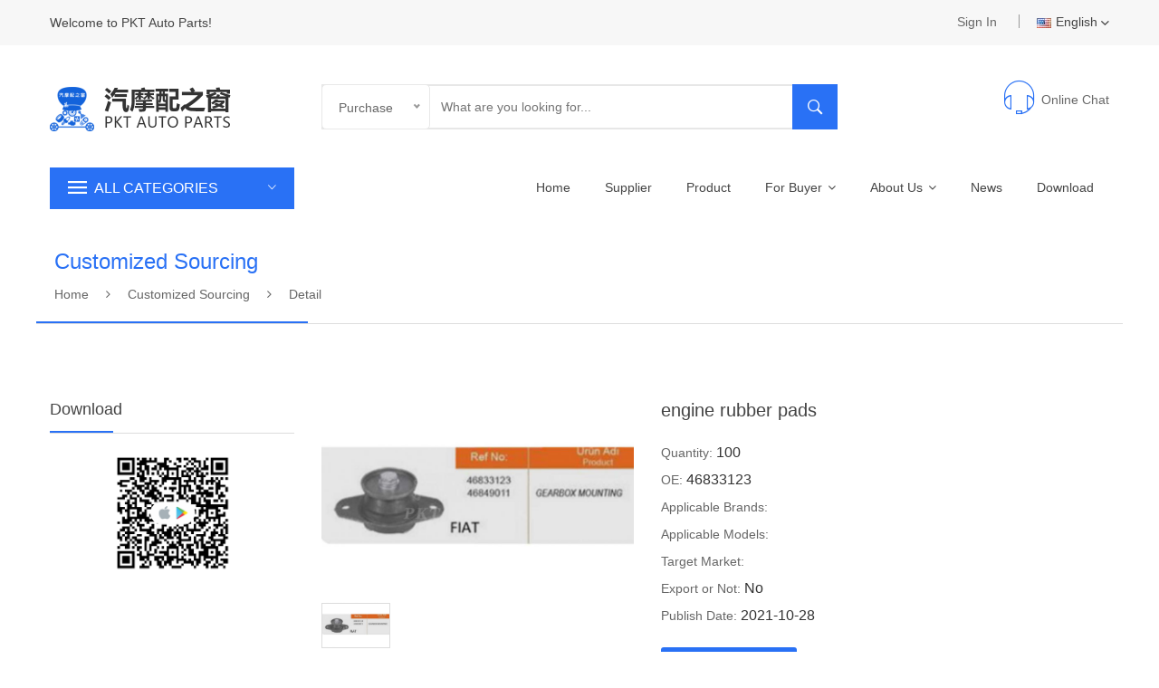

--- FILE ---
content_type: text/html; charset=utf-8
request_url: https://pocketautoparts.com/purchase/detail?id=1319
body_size: 99688
content:
<!doctype html>
<html class="no-js" lang="zxx">
<head>
    <meta charset="utf-8">
    <meta http-equiv="x-ua-compatible" content="ie=edge">
    <title>engine rubber pads - PKT Auto Parts</title>
    <meta name="keywords" content="PKT Auto Parts App, Manufacturers, Suppliers & Products in China">
    <meta name="description" content="">
    <meta name="viewport" content="initial-scale=1.0,user-scalable=no,maximum-scale=1,width=device-width">
    <!-- Favicon -->
    <link rel="shortcut icon" type="image/x-icon" href="/favicon.ico">

    <!-- all css here -->
    <link rel="stylesheet" href="//wstyle.pocketautoparts.com/static/css/bootstrap.min.css">
    <link rel="stylesheet" href="//wstyle.pocketautoparts.com/static/css/bundle.css">
    <link rel="stylesheet" href="//wstyle.pocketautoparts.com/static/css/owl.carousel.min.css">
    <link rel="stylesheet" href="//wstyle.pocketautoparts.com/static/css/nice-select.css">
    <link rel="stylesheet" href="//wstyle.pocketautoparts.com/static/css/ionicons.min.css">
    <link rel="stylesheet" href="//wstyle.pocketautoparts.com/static/css/pe-icon.min.css">
    <link rel="stylesheet" href="//wstyle.pocketautoparts.com/static/css/font-awesome.min.css">
    <link rel="stylesheet" href="//wstyle.pocketautoparts.com/static/css/style.css">
    <link rel="stylesheet" href="//wstyle.pocketautoparts.com/static/css/pkt.css?20201124001">
    <link rel="stylesheet" href="//wstyle.pocketautoparts.com/static/css/responsive.css">
    <script src="//wstyle.pocketautoparts.com/static/js/vendor/modernizr-2.8.3.min.js"></script>
    <script>
        var _hmt = _hmt || [];
        (function() {
            var hm = document.createElement("script");
            hm.src = "https://hm.baidu.com/hm.js?9b6da237b430c85beeba1a80e6ef39b4";
            var s = document.getElementsByTagName("script")[0];
            s.parentNode.insertBefore(hm, s);
        })();
    </script>

    <!-- Global site tag (gtag.js) - Google Analytics -->
    <script async src="https://www.googletagmanager.com/gtag/js?id=G-ZR08324K6J"></script>
    <script>
        window.dataLayer = window.dataLayer || [];
        function gtag(){dataLayer.push(arguments);}
        gtag('js', new Date());

        gtag('config', 'G-ZR08324K6J');
    </script>
</head>
<body>

<!--header area start-->
<header class="header_area">
    <!--header top start-->
    <div class="header_top">
        <div class="container">
            <div class="row align-items-center">
                <div class="col-lg-6 col-md-6">
                    <div class="welcome_text">
                        <p>Welcome to PKT Auto Parts!</p>
                    </div>
                </div>
                <div class="col-lg-6 col-md-6">
                    <div class="top_right text-right">
                        <ul>
                                                        <a href="/user/login.html">Sign In</a>
                                                        <li class="language">
                                                                <a href="javascript:;"><img src="//wstyle.pocketautoparts.com/static/img/lang/english.png" alt="">English<i class="ion-chevron-down"></i></a>
                                                                <ul class="dropdown_language">
                                    <li><a href="javascript:;" onclick="changeLanguage('zh-cn')"><img src="//wstyle.pocketautoparts.com/static/img/lang/chinese.png" alt="">Chinese</a></li>
                                    <li><a href="javascript:;" onclick="changeLanguage('en')"><img src="//wstyle.pocketautoparts.com/static/img/lang/english.png" alt="">English</a></li>
                                </ul>
                            </li>
                        </ul>
                    </div>
                </div>
            </div>
        </div>
    </div>
    <!--header top start-->

    <!--header middel start-->
    <div class="header_middel">
        <div class="container">
            <div class="row align-items-center">
                <div class="col-lg-3 col-md-4">
                    <div class="logo">
                        <a href="/"><img src="//wstyle.pocketautoparts.com/static/img/logo.png" alt=""></a>
                    </div>
                </div>
                <div class="col-lg-6 col-md-5">
                    <div class="search_bar">
                        <select class="search_type">
                            <option value="company" >Suppliers</option>
                            <option value="product" >Product</option>
                            <option value="stock" >Clearance</option>
                            <option value="purchase" selected>Purchase</option>
                        </select>
                        <input placeholder="What are you looking for..." type="text" class="search_keyword" value="" onkeypress="return searchKeypress(event)" />
                        <button onclick="doSearch()"><i class="ion-ios-search-strong"></i></button>
                    </div>
                </div>
                <div class="col-lg-3 col-md-3">
                    <div class="contact_phone">
                        <div class="contact_icone">
                            <span class="pe-7s-headphones"></span>
                        </div>
                        <div class="contact_online">
                            <a href="javascript:void(0);" target="_blank" data-toggle="modal" data-target="#qrCodeModal">Online Chat</a>
                        </div>
                    </div>
                </div>
            </div>
        </div>
    </div>
    <!-- 二维码弹窗 -->
    <div class="modal fade" id="qrCodeModal" tabindex="-1" aria-labelledby="qrCodeModalLabel" aria-hidden="true">
        <div class="modal-dialog">
            <div class="modal-content">
                <div class="modal-header">
                    <h5 class="modal-title" id="qrCodeModalLabel">Scan QRCode</h5>
                </div>
                <div class="modal-body">
                    <img src="http://cs.pocketautoparts.com/uploads/20250703/ebf97b142cf423898adda3d3e333ac3c.jpg" alt="QR Code" class="img-fluid">
                </div>
                <div class="modal-footer">
                    <button type="button" class="btn btn-secondary" data-dismiss="modal">Close</button>
                </div>
            </div>
        </div>
    </div>
    <!--header middel end-->

    <!--header bottom satrt-->
    <div class="header_bottom sticky-header">
        <div class="container">
            <div class="row">
                <div class="col-lg-3 col-md-5">
                    <div class="categories_menu">
                        <div class="categories_title">
                            <h2 class="categori_toggle"> All categories</h2>
                        </div>
                        <div class="categories_menu_inner">
                            <ul>
                                                                <li class="categorie_list">
                                    <a href="/company?cate_id=73">乘用车配件 <i class="fa fa-angle-right"></i></a>
                                    <ul class="categories_mega_menu">
                                                                                <li><a href="/company?cate_id=73">乘用车配件</a>
                                            <div class="categorie_sub_menu">
                                                <ul>
                                                                                                        <li class="category_en"><a href="/company?cate_id=73">乘用车配件</a></li>
                                                                                                        <li class="category_en"><a href="/company?cate_id=1008">商用车配件</a></li>
                                                                                                        <li class="category_en"><a href="/company?cate_id=74">摩托车配件</a></li>
                                                                                                        <li class="category_en"><a href="/company?cate_id=75">底盘系列</a></li>
                                                                                                        <li class="category_en"><a href="/company?cate_id=177">发动机系列</a></li>
                                                                                                        <li class="category_en"><a href="/company?cate_id=178">电子电器</a></li>
                                                                                                        <li class="category_en"><a href="/company?cate_id=176">车身附件</a></li>
                                                                                                    </ul>
                                            </div>
                                        </li>
                                                                                <li><a href="/company?cate_id=1008">商用车配件</a>
                                            <div class="categorie_sub_menu">
                                                <ul>
                                                                                                        <li class="category_en"><a href="/company?cate_id=73">乘用车配件</a></li>
                                                                                                        <li class="category_en"><a href="/company?cate_id=1008">商用车配件</a></li>
                                                                                                        <li class="category_en"><a href="/company?cate_id=74">摩托车配件</a></li>
                                                                                                        <li class="category_en"><a href="/company?cate_id=1011">底盘系列</a></li>
                                                                                                        <li class="category_en"><a href="/company?cate_id=1013">发动机系列</a></li>
                                                                                                        <li class="category_en"><a href="/company?cate_id=1010">电子电器</a></li>
                                                                                                        <li class="category_en"><a href="/company?cate_id=1012">车身附件</a></li>
                                                                                                    </ul>
                                            </div>
                                        </li>
                                                                                <li><a href="/company?cate_id=74">摩托车配件</a>
                                            <div class="categorie_sub_menu">
                                                <ul>
                                                                                                        <li class="category_en"><a href="/company?cate_id=73">乘用车配件</a></li>
                                                                                                        <li class="category_en"><a href="/company?cate_id=1008">商用车配件</a></li>
                                                                                                        <li class="category_en"><a href="/company?cate_id=74">摩托车配件</a></li>
                                                                                                        <li class="category_en"><a href="/company?cate_id=389">发动机类</a></li>
                                                                                                        <li class="category_en"><a href="/company?cate_id=189">电子电器</a></li>
                                                                                                        <li class="category_en"><a href="/company?cate_id=188">车身附件</a></li>
                                                                                                    </ul>
                                            </div>
                                        </li>
                                                                                <li><a href="/company?cate_id=75">底盘系列</a>
                                            <div class="categorie_sub_menu">
                                                <ul>
                                                                                                        <li class="category_en"><a href="/company?cate_id=73">乘用车配件</a></li>
                                                                                                        <li class="category_en"><a href="/company?cate_id=1008">商用车配件</a></li>
                                                                                                        <li class="category_en"><a href="/company?cate_id=74">摩托车配件</a></li>
                                                                                                        <li class="category_en"><a href="/company?cate_id=179">悬挂类</a></li>
                                                                                                        <li class="category_en"><a href="/company?cate_id=186">制动类</a></li>
                                                                                                        <li class="category_en"><a href="/company?cate_id=192">转向类</a></li>
                                                                                                        <li class="category_en"><a href="/company?cate_id=190">传动类</a></li>
                                                                                                        <li class="category_en"><a href="/company?cate_id=191">行驶类</a></li>
                                                                                                    </ul>
                                            </div>
                                        </li>
                                                                                <li><a href="/company?cate_id=177">发动机系列</a>
                                            <div class="categorie_sub_menu">
                                                <ul>
                                                                                                        <li class="category_en"><a href="/company?cate_id=73">乘用车配件</a></li>
                                                                                                        <li class="category_en"><a href="/company?cate_id=1008">商用车配件</a></li>
                                                                                                        <li class="category_en"><a href="/company?cate_id=74">摩托车配件</a></li>
                                                                                                        <li class="category_en"><a href="/company?cate_id=1827">进气歧管</a></li>
                                                                                                        <li class="category_en"><a href="/company?cate_id=3194">发动机</a></li>
                                                                                                        <li class="category_en"><a href="/company?cate_id=245">缸体类</a></li>
                                                                                                        <li class="category_en"><a href="/company?cate_id=199">燃油类</a></li>
                                                                                                        <li class="category_en"><a href="/company?cate_id=197">冷却类</a></li>
                                                                                                        <li class="category_en"><a href="/company?cate_id=198">润滑类</a></li>
                                                                                                        <li class="category_en"><a href="/company?cate_id=200">点火类</a></li>
                                                                                                    </ul>
                                            </div>
                                        </li>
                                                                                <li><a href="/company?cate_id=178">电子电器</a>
                                            <div class="categorie_sub_menu">
                                                <ul>
                                                                                                        <li class="category_en"><a href="/company?cate_id=73">乘用车配件</a></li>
                                                                                                        <li class="category_en"><a href="/company?cate_id=1709">风扇电阻</a></li>
                                                                                                        <li class="category_en"><a href="/company?cate_id=1008">商用车配件</a></li>
                                                                                                        <li class="category_en"><a href="/company?cate_id=74">摩托车配件</a></li>
                                                                                                        <li class="category_en"><a href="/company?cate_id=1470">驻车加热器</a></li>
                                                                                                        <li class="category_en"><a href="/company?cate_id=1649">电磁阀</a></li>
                                                                                                        <li class="category_en"><a href="/company?cate_id=1650">控制模块</a></li>
                                                                                                        <li class="category_en"><a href="/company?cate_id=1663">执行器</a></li>
                                                                                                        <li class="category_en"><a href="/company?cate_id=1822">转换插头</a></li>
                                                                                                        <li class="category_en"><a href="/company?cate_id=1880">电机壳体</a></li>
                                                                                                        <li class="category_en"><a href="/company?cate_id=1887">电控拨叉</a></li>
                                                                                                        <li class="category_en"><a href="/company?cate_id=1906">过流保护器</a></li>
                                                                                                        <li class="category_en"><a href="/company?cate_id=2533">控制器</a></li>
                                                                                                        <li class="category_en"><a href="/company?cate_id=3205">控制阀</a></li>
                                                                                                        <li class="category_en"><a href="/company?cate_id=332">仪表</a></li>
                                                                                                        <li class="category_en"><a href="/company?cate_id=276">玻璃升降器</a></li>
                                                                                                        <li class="category_en"><a href="/company?cate_id=305">暖风机</a></li>
                                                                                                        <li class="category_en"><a href="/company?cate_id=284">继电器</a></li>
                                                                                                        <li class="category_en"><a href="/company?cate_id=289">电磁气阀</a></li>
                                                                                                        <li class="category_en"><a href="/company?cate_id=286">开关</a></li>
                                                                                                        <li class="category_en"><a href="/company?cate_id=352">调节器</a></li>
                                                                                                        <li class="category_en"><a href="/company?cate_id=360">闪光器</a></li>
                                                                                                        <li class="category_en"><a href="/company?cate_id=390">雨刮电机</a></li>
                                                                                                        <li class="category_en"><a href="/company?cate_id=254">传感器</a></li>
                                                                                                        <li class="category_en"><a href="/company?cate_id=258">喇叭</a></li>
                                                                                                        <li class="category_en"><a href="/company?cate_id=244">发电机</a></li>
                                                                                                        <li class="category_en"><a href="/company?cate_id=273">中控门锁</a></li>
                                                                                                        <li class="category_en"><a href="/company?cate_id=994">倒车雷达</a></li>
                                                                                                        <li class="category_en"><a href="/company?cate_id=998">电容器</a></li>
                                                                                                        <li class="category_en"><a href="/company?cate_id=905">喷油器插头</a></li>
                                                                                                        <li class="category_en"><a href="/company?cate_id=908">空调管路</a></li>
                                                                                                        <li class="category_en"><a href="/company?cate_id=911">电机</a></li>
                                                                                                        <li class="category_en"><a href="/company?cate_id=904">传感器插头</a></li>
                                                                                                        <li class="category_en"><a href="/company?cate_id=901">碳罐电磁阀</a></li>
                                                                                                        <li class="category_en"><a href="/company?cate_id=938">轮速传感器</a></li>
                                                                                                        <li class="category_en"><a href="/company?cate_id=940">起动机配件</a></li>
                                                                                                        <li class="category_en"><a href="/company?cate_id=365">机油控制阀</a></li>
                                                                                                        <li class="category_en"><a href="/company?cate_id=242">起动机</a></li>
                                                                                                        <li class="category_en"><a href="/company?cate_id=263">怠速电机</a></li>
                                                                                                        <li class="category_en"><a href="/company?cate_id=267">电子调节器</a></li>
                                                                                                        <li class="category_en"><a href="/company?cate_id=264">空调鼓风机</a></li>
                                                                                                        <li class="category_en"><a href="/company?cate_id=634">空气流量计</a></li>
                                                                                                        <li class="category_en"><a href="/company?cate_id=645">磁力开关</a></li>
                                                                                                        <li class="category_en"><a href="/company?cate_id=359">鼓风机电阻</a></li>
                                                                                                        <li class="category_en"><a href="/company?cate_id=464">汽车电脑板</a></li>
                                                                                                        <li class="category_en"><a href="/company?cate_id=302">保险丝盒</a></li>
                                                                                                        <li class="category_en"><a href="/company?cate_id=323">座椅电机</a></li>
                                                                                                        <li class="category_en"><a href="/company?cate_id=329">整流器</a></li>
                                                                                                        <li class="category_en"><a href="/company?cate_id=346">逆变器</a></li>
                                                                                                        <li class="category_en"><a href="/company?cate_id=350">喷水电机</a></li>
                                                                                                        <li class="category_en"><a href="/company?cate_id=270">预热塞</a></li>
                                                                                                        <li class="category_en"><a href="/company?cate_id=265">电瓶夹</a></li>
                                                                                                        <li class="category_en"><a href="/company?cate_id=444">线束</a></li>
                                                                                                        <li class="category_en"><a href="/company?cate_id=392">车型专用插口</a></li>
                                                                                                        <li class="category_en"><a href="/company?cate_id=275">油浮子</a></li>
                                                                                                        <li class="category_en"><a href="/company?cate_id=294">碳刷架</a></li>
                                                                                                        <li class="category_en"><a href="/company?cate_id=475">电子元器件</a></li>
                                                                                                        <li class="category_en"><a href="/company?cate_id=393">蓄电池</a></li>
                                                                                                        <li class="category_en"><a href="/company?cate_id=293">压缩机</a></li>
                                                                                                        <li class="category_en"><a href="/company?cate_id=482">电机换向器</a></li>
                                                                                                        <li class="category_en"><a href="/company?cate_id=362">高压线总成</a></li>
                                                                                                    </ul>
                                            </div>
                                        </li>
                                                                                <li><a href="/company?cate_id=176">车身附件</a>
                                            <div class="categorie_sub_menu">
                                                <ul>
                                                                                                        <li class="category_en"><a href="/company?cate_id=73">乘用车配件</a></li>
                                                                                                        <li class="category_en"><a href="/company?cate_id=1008">商用车配件</a></li>
                                                                                                        <li class="category_en"><a href="/company?cate_id=74">摩托车配件</a></li>
                                                                                                        <li class="category_en"><a href="/company?cate_id=920">车身附件</a></li>
                                                                                                        <li class="category_en"><a href="/company?cate_id=238">附件</a></li>
                                                                                                    </ul>
                                            </div>
                                        </li>
                                                                            </ul>
                                </li>
                                                                <li class="categorie_list">
                                    <a href="/company?cate_id=1008">商用车配件 <i class="fa fa-angle-right"></i></a>
                                    <ul class="categories_mega_menu">
                                                                                <li><a href="/company?cate_id=73">乘用车配件</a>
                                            <div class="categorie_sub_menu">
                                                <ul>
                                                                                                        <li class="category_en"><a href="/company?cate_id=73">乘用车配件</a></li>
                                                                                                        <li class="category_en"><a href="/company?cate_id=1008">商用车配件</a></li>
                                                                                                        <li class="category_en"><a href="/company?cate_id=74">摩托车配件</a></li>
                                                                                                        <li class="category_en"><a href="/company?cate_id=75">底盘系列</a></li>
                                                                                                        <li class="category_en"><a href="/company?cate_id=177">发动机系列</a></li>
                                                                                                        <li class="category_en"><a href="/company?cate_id=178">电子电器</a></li>
                                                                                                        <li class="category_en"><a href="/company?cate_id=176">车身附件</a></li>
                                                                                                    </ul>
                                            </div>
                                        </li>
                                                                                <li><a href="/company?cate_id=1008">商用车配件</a>
                                            <div class="categorie_sub_menu">
                                                <ul>
                                                                                                        <li class="category_en"><a href="/company?cate_id=73">乘用车配件</a></li>
                                                                                                        <li class="category_en"><a href="/company?cate_id=1008">商用车配件</a></li>
                                                                                                        <li class="category_en"><a href="/company?cate_id=74">摩托车配件</a></li>
                                                                                                        <li class="category_en"><a href="/company?cate_id=1011">底盘系列</a></li>
                                                                                                        <li class="category_en"><a href="/company?cate_id=1013">发动机系列</a></li>
                                                                                                        <li class="category_en"><a href="/company?cate_id=1010">电子电器</a></li>
                                                                                                        <li class="category_en"><a href="/company?cate_id=1012">车身附件</a></li>
                                                                                                    </ul>
                                            </div>
                                        </li>
                                                                                <li><a href="/company?cate_id=74">摩托车配件</a>
                                            <div class="categorie_sub_menu">
                                                <ul>
                                                                                                        <li class="category_en"><a href="/company?cate_id=73">乘用车配件</a></li>
                                                                                                        <li class="category_en"><a href="/company?cate_id=1008">商用车配件</a></li>
                                                                                                        <li class="category_en"><a href="/company?cate_id=74">摩托车配件</a></li>
                                                                                                        <li class="category_en"><a href="/company?cate_id=389">发动机类</a></li>
                                                                                                        <li class="category_en"><a href="/company?cate_id=189">电子电器</a></li>
                                                                                                        <li class="category_en"><a href="/company?cate_id=188">车身附件</a></li>
                                                                                                    </ul>
                                            </div>
                                        </li>
                                                                                <li><a href="/company?cate_id=1011">底盘系列</a>
                                            <div class="categorie_sub_menu">
                                                <ul>
                                                                                                        <li class="category_en"><a href="/company?cate_id=73">乘用车配件</a></li>
                                                                                                        <li class="category_en"><a href="/company?cate_id=1008">商用车配件</a></li>
                                                                                                        <li class="category_en"><a href="/company?cate_id=74">摩托车配件</a></li>
                                                                                                        <li class="category_en"><a href="/company?cate_id=1090">悬挂类</a></li>
                                                                                                        <li class="category_en"><a href="/company?cate_id=1091">制动类</a></li>
                                                                                                        <li class="category_en"><a href="/company?cate_id=1092">传动类</a></li>
                                                                                                        <li class="category_en"><a href="/company?cate_id=1093">转向类</a></li>
                                                                                                        <li class="category_en"><a href="/company?cate_id=1094">行驶类</a></li>
                                                                                                    </ul>
                                            </div>
                                        </li>
                                                                                <li><a href="/company?cate_id=1013">发动机系列</a>
                                            <div class="categorie_sub_menu">
                                                <ul>
                                                                                                        <li class="category_en"><a href="/company?cate_id=73">乘用车配件</a></li>
                                                                                                        <li class="category_en"><a href="/company?cate_id=1008">商用车配件</a></li>
                                                                                                        <li class="category_en"><a href="/company?cate_id=74">摩托车配件</a></li>
                                                                                                        <li class="category_en"><a href="/company?cate_id=1857">进气歧管</a></li>
                                                                                                        <li class="category_en"><a href="/company?cate_id=1881">发动机</a></li>
                                                                                                        <li class="category_en"><a href="/company?cate_id=1196">冷却类</a></li>
                                                                                                        <li class="category_en"><a href="/company?cate_id=1197">燃油类</a></li>
                                                                                                        <li class="category_en"><a href="/company?cate_id=1198">缸体类</a></li>
                                                                                                        <li class="category_en"><a href="/company?cate_id=1200">点火类</a></li>
                                                                                                        <li class="category_en"><a href="/company?cate_id=1199">润滑类</a></li>
                                                                                                    </ul>
                                            </div>
                                        </li>
                                                                                <li><a href="/company?cate_id=1010">电子电器</a>
                                            <div class="categorie_sub_menu">
                                                <ul>
                                                                                                        <li class="category_en"><a href="/company?cate_id=73">乘用车配件</a></li>
                                                                                                        <li class="category_en"><a href="/company?cate_id=1785">电磁阀</a></li>
                                                                                                        <li class="category_en"><a href="/company?cate_id=1784">空调</a></li>
                                                                                                        <li class="category_en"><a href="/company?cate_id=1783">驻车加热器</a></li>
                                                                                                        <li class="category_en"><a href="/company?cate_id=1008">商用车配件</a></li>
                                                                                                        <li class="category_en"><a href="/company?cate_id=74">摩托车配件</a></li>
                                                                                                        <li class="category_en"><a href="/company?cate_id=1660">执行器</a></li>
                                                                                                        <li class="category_en"><a href="/company?cate_id=1874">电机壳体</a></li>
                                                                                                        <li class="category_en"><a href="/company?cate_id=1875">电控壳体</a></li>
                                                                                                        <li class="category_en"><a href="/company?cate_id=3202">控制器</a></li>
                                                                                                        <li class="category_en"><a href="/company?cate_id=3203">蜂鸣器</a></li>
                                                                                                        <li class="category_en"><a href="/company?cate_id=1047">开关</a></li>
                                                                                                        <li class="category_en"><a href="/company?cate_id=1048">电磁气阀</a></li>
                                                                                                        <li class="category_en"><a href="/company?cate_id=1050">仪表</a></li>
                                                                                                        <li class="category_en"><a href="/company?cate_id=1045">玻璃升降器</a></li>
                                                                                                        <li class="category_en"><a href="/company?cate_id=1044">中控门锁</a></li>
                                                                                                        <li class="category_en"><a href="/company?cate_id=1043">喇叭</a></li>
                                                                                                        <li class="category_en"><a href="/company?cate_id=1051">调节器</a></li>
                                                                                                        <li class="category_en"><a href="/company?cate_id=1055">传感器</a></li>
                                                                                                        <li class="category_en"><a href="/company?cate_id=1054">发电机</a></li>
                                                                                                        <li class="category_en"><a href="/company?cate_id=1053">雨刮电机</a></li>
                                                                                                        <li class="category_en"><a href="/company?cate_id=1052">闪光器</a></li>
                                                                                                        <li class="category_en"><a href="/company?cate_id=1046">继电器</a></li>
                                                                                                        <li class="category_en"><a href="/company?cate_id=1049">暖风机</a></li>
                                                                                                        <li class="category_en"><a href="/company?cate_id=1061">磁力开关</a></li>
                                                                                                        <li class="category_en"><a href="/company?cate_id=1062">碳罐电磁阀</a></li>
                                                                                                        <li class="category_en"><a href="/company?cate_id=1064">喷油器插头</a></li>
                                                                                                        <li class="category_en"><a href="/company?cate_id=1065">空调管路</a></li>
                                                                                                        <li class="category_en"><a href="/company?cate_id=1066">电机</a></li>
                                                                                                        <li class="category_en"><a href="/company?cate_id=1068">起动机配件</a></li>
                                                                                                        <li class="category_en"><a href="/company?cate_id=1069">倒车雷达</a></li>
                                                                                                        <li class="category_en"><a href="/company?cate_id=1070">电容器</a></li>
                                                                                                        <li class="category_en"><a href="/company?cate_id=1071">起动机</a></li>
                                                                                                        <li class="category_en"><a href="/company?cate_id=1060">空气流量计</a></li>
                                                                                                        <li class="category_en"><a href="/company?cate_id=1056">怠速电机</a></li>
                                                                                                        <li class="category_en"><a href="/company?cate_id=1057">空调鼓风机</a></li>
                                                                                                        <li class="category_en"><a href="/company?cate_id=1058">电子调节器</a></li>
                                                                                                        <li class="category_en"><a href="/company?cate_id=1059">机油控制阀</a></li>
                                                                                                        <li class="category_en"><a href="/company?cate_id=1080">线束</a></li>
                                                                                                        <li class="category_en"><a href="/company?cate_id=1079">鼓风机电阻</a></li>
                                                                                                        <li class="category_en"><a href="/company?cate_id=1077">逆变器</a></li>
                                                                                                        <li class="category_en"><a href="/company?cate_id=1076">整流器</a></li>
                                                                                                        <li class="category_en"><a href="/company?cate_id=1075">座椅电机</a></li>
                                                                                                        <li class="category_en"><a href="/company?cate_id=1074">保险丝盒</a></li>
                                                                                                        <li class="category_en"><a href="/company?cate_id=1073">预热塞</a></li>
                                                                                                        <li class="category_en"><a href="/company?cate_id=1072">电瓶夹</a></li>
                                                                                                        <li class="category_en"><a href="/company?cate_id=1081">汽车电脑板</a></li>
                                                                                                        <li class="category_en"><a href="/company?cate_id=1078">喷水电机</a></li>
                                                                                                        <li class="category_en"><a href="/company?cate_id=1084">车型专用插口</a></li>
                                                                                                        <li class="category_en"><a href="/company?cate_id=1083">碳刷架</a></li>
                                                                                                        <li class="category_en"><a href="/company?cate_id=1082">油浮子</a></li>
                                                                                                        <li class="category_en"><a href="/company?cate_id=1089">电机换向器</a></li>
                                                                                                        <li class="category_en"><a href="/company?cate_id=1088">电子元器件</a></li>
                                                                                                        <li class="category_en"><a href="/company?cate_id=1087">蓄电池</a></li>
                                                                                                        <li class="category_en"><a href="/company?cate_id=1086">高压线总成</a></li>
                                                                                                        <li class="category_en"><a href="/company?cate_id=1085">压缩机</a></li>
                                                                                                    </ul>
                                            </div>
                                        </li>
                                                                                <li><a href="/company?cate_id=1012">车身附件</a>
                                            <div class="categorie_sub_menu">
                                                <ul>
                                                                                                        <li class="category_en"><a href="/company?cate_id=73">乘用车配件</a></li>
                                                                                                        <li class="category_en"><a href="/company?cate_id=1008">商用车配件</a></li>
                                                                                                        <li class="category_en"><a href="/company?cate_id=74">摩托车配件</a></li>
                                                                                                        <li class="category_en"><a href="/company?cate_id=1190">附件</a></li>
                                                                                                        <li class="category_en"><a href="/company?cate_id=1194">车身附件</a></li>
                                                                                                    </ul>
                                            </div>
                                        </li>
                                                                            </ul>
                                </li>
                                                                <li class="categorie_list">
                                    <a href="/company?cate_id=74">摩托车配件 <i class="fa fa-angle-right"></i></a>
                                    <ul class="categories_mega_menu">
                                                                                <li><a href="/company?cate_id=73">乘用车配件</a>
                                            <div class="categorie_sub_menu">
                                                <ul>
                                                                                                        <li class="category_en"><a href="/company?cate_id=73">乘用车配件</a></li>
                                                                                                        <li class="category_en"><a href="/company?cate_id=1008">商用车配件</a></li>
                                                                                                        <li class="category_en"><a href="/company?cate_id=74">摩托车配件</a></li>
                                                                                                        <li class="category_en"><a href="/company?cate_id=75">底盘系列</a></li>
                                                                                                        <li class="category_en"><a href="/company?cate_id=177">发动机系列</a></li>
                                                                                                        <li class="category_en"><a href="/company?cate_id=178">电子电器</a></li>
                                                                                                        <li class="category_en"><a href="/company?cate_id=176">车身附件</a></li>
                                                                                                    </ul>
                                            </div>
                                        </li>
                                                                                <li><a href="/company?cate_id=1008">商用车配件</a>
                                            <div class="categorie_sub_menu">
                                                <ul>
                                                                                                        <li class="category_en"><a href="/company?cate_id=73">乘用车配件</a></li>
                                                                                                        <li class="category_en"><a href="/company?cate_id=1008">商用车配件</a></li>
                                                                                                        <li class="category_en"><a href="/company?cate_id=74">摩托车配件</a></li>
                                                                                                        <li class="category_en"><a href="/company?cate_id=1011">底盘系列</a></li>
                                                                                                        <li class="category_en"><a href="/company?cate_id=1013">发动机系列</a></li>
                                                                                                        <li class="category_en"><a href="/company?cate_id=1010">电子电器</a></li>
                                                                                                        <li class="category_en"><a href="/company?cate_id=1012">车身附件</a></li>
                                                                                                    </ul>
                                            </div>
                                        </li>
                                                                                <li><a href="/company?cate_id=74">摩托车配件</a>
                                            <div class="categorie_sub_menu">
                                                <ul>
                                                                                                        <li class="category_en"><a href="/company?cate_id=73">乘用车配件</a></li>
                                                                                                        <li class="category_en"><a href="/company?cate_id=1008">商用车配件</a></li>
                                                                                                        <li class="category_en"><a href="/company?cate_id=74">摩托车配件</a></li>
                                                                                                        <li class="category_en"><a href="/company?cate_id=389">发动机类</a></li>
                                                                                                        <li class="category_en"><a href="/company?cate_id=189">电子电器</a></li>
                                                                                                        <li class="category_en"><a href="/company?cate_id=188">车身附件</a></li>
                                                                                                    </ul>
                                            </div>
                                        </li>
                                                                                <li><a href="/company?cate_id=389">发动机类</a>
                                            <div class="categorie_sub_menu">
                                                <ul>
                                                                                                        <li class="category_en"><a href="/company?cate_id=73">乘用车配件</a></li>
                                                                                                        <li class="category_en"><a href="/company?cate_id=1008">商用车配件</a></li>
                                                                                                        <li class="category_en"><a href="/company?cate_id=74">摩托车配件</a></li>
                                                                                                        <li class="category_en"><a href="/company?cate_id=399">机体件</a></li>
                                                                                                        <li class="category_en"><a href="/company?cate_id=875">点火类</a></li>
                                                                                                    </ul>
                                            </div>
                                        </li>
                                                                                <li><a href="/company?cate_id=189">电子电器</a>
                                            <div class="categorie_sub_menu">
                                                <ul>
                                                                                                        <li class="category_en"><a href="/company?cate_id=73">乘用车配件</a></li>
                                                                                                        <li class="category_en"><a href="/company?cate_id=1763">M线束</a></li>
                                                                                                        <li class="category_en"><a href="/company?cate_id=1008">商用车配件</a></li>
                                                                                                        <li class="category_en"><a href="/company?cate_id=74">摩托车配件</a></li>
                                                                                                        <li class="category_en"><a href="/company?cate_id=327">开关</a></li>
                                                                                                        <li class="category_en"><a href="/company?cate_id=441">线圈</a></li>
                                                                                                        <li class="category_en"><a href="/company?cate_id=443">灯具</a></li>
                                                                                                        <li class="category_en"><a href="/company?cate_id=447">启动电机</a></li>
                                                                                                        <li class="category_en"><a href="/company?cate_id=448">传感器</a></li>
                                                                                                        <li class="category_en"><a href="/company?cate_id=452">继电器</a></li>
                                                                                                        <li class="category_en"><a href="/company?cate_id=460">气门</a></li>
                                                                                                        <li class="category_en"><a href="/company?cate_id=422">仪表</a></li>
                                                                                                        <li class="category_en"><a href="/company?cate_id=945">蓄电池</a></li>
                                                                                                        <li class="category_en"><a href="/company?cate_id=433">调节器</a></li>
                                                                                                        <li class="category_en"><a href="/company?cate_id=401">里程表</a></li>
                                                                                                        <li class="category_en"><a href="/company?cate_id=503">稳压器</a></li>
                                                                                                        <li class="category_en"><a href="/company?cate_id=502">喇叭</a></li>
                                                                                                        <li class="category_en"><a href="/company?cate_id=457">电容器</a></li>
                                                                                                        <li class="category_en"><a href="/company?cate_id=473">线路板</a></li>
                                                                                                        <li class="category_en"><a href="/company?cate_id=505">高压包</a></li>
                                                                                                        <li class="category_en"><a href="/company?cate_id=653">点火器</a></li>
                                                                                                        <li class="category_en"><a href="/company?cate_id=652">整流器</a></li>
                                                                                                        <li class="category_en"><a href="/company?cate_id=651">闪光器</a></li>
                                                                                                        <li class="category_en"><a href="/company?cate_id=506">磁电机</a></li>
                                                                                                    </ul>
                                            </div>
                                        </li>
                                                                                <li><a href="/company?cate_id=188">车身附件</a>
                                            <div class="categorie_sub_menu">
                                                <ul>
                                                                                                        <li class="category_en"><a href="/company?cate_id=73">乘用车配件</a></li>
                                                                                                        <li class="category_en"><a href="/company?cate_id=1008">商用车配件</a></li>
                                                                                                        <li class="category_en"><a href="/company?cate_id=74">摩托车配件</a></li>
                                                                                                        <li class="category_en"><a href="/company?cate_id=256">车身附件</a></li>
                                                                                                    </ul>
                                            </div>
                                        </li>
                                                                            </ul>
                                </li>
                                                            </ul>
                        </div>
                    </div>
                </div>
                <div class="col-lg-9">
                    <div class="main_menu_inner">
                        <div class="main_menu d-none d-lg-block">
                            <ul>
                                <li><a href="/">Home</a></li>
                                <li style="display: none;"><a href="www.baidu.com">bd</a></li>
                                <li><a href="/company">Supplier</a></li>
                                <li><a href="/product">Product</a></li>
                                <li>
                                    <a href="javascript:;">For Buyer <i class="fa fa-angle-down"></i></a>
                                    <ul class="sub_menu pages">
                                        <li><a href="/purchase">Customized sourcing</a></li>
                                        <li><a href="/stock">Clearance</a></li>
                                    </ul>
                                </li>
                                <li>
                                    <a href="javascript:;">About Us <i class="fa fa-angle-down"></i></a>
                                    <ul class="sub_menu pages">
                                        <li><a href="/help/about.html">About Us</a></li>
                                        <li><a href="/help/contact.html">Contact us</a></li>
                                    </ul>
                                </li>
                                <li><a href="/news">News</a></li>
                                <li><a href="/help/download.html">Download</a></li>
                            </ul>
                        </div>
                        <div class="mobile-menu d-lg-none">
                            <nav>
                                <ul>
                                    <li><a href="/">Home</a></li>
                                    <li style="display: none;"><a href="www.baidu.com">bd</a></li>
                                    <li><a href="/company">Supplier</a></li>
                                    <li><a href="/product">Product</a></li>
                                    <li>
                                        <a href="javascript:;">For Buyer <i class="fa fa-angle-down"></i></a>
                                        <ul class="sub_menu pages">
                                            <li><a href="/purchase">Customized sourcing</a></li>
                                            <li><a href="/stock">Clearance</a></li>
                                        </ul>
                                    </li>
                                    <li>
                                    <a href="javascript:;">About Us <i class="fa fa-angle-down"></i></a>
                                    <ul class="sub_menu pages">
                                        <li><a href="/help/about.html">About Us</a></li>
                                        <li><a href="/help/contact.html">Contact us</a></li>
                                    </ul>
                                    <li><a href="/news">News</a></li>
                                    </li>
                                    <li><a href="/help/download.html">Download</a></li>
                                </ul>
                            </nav>
                        </div>
                    </div>
                </div>
            </div>
        </div>
    </div>
    <!--header bottom end-->
</header>
<!--header area end-->


<div class="breadcrumbs_area">
    <div class="container">
        <div class="breadcrumbs_inner">
            <div class="row">
                <div class="breadcrumb_content">
                    <h3>Customized sourcing</h3>
                    <ul>
                        <li><a href="/">Home</a></li>
                        <li><i class="fa fa-angle-right"></i></li>
                        <li><a href="/purchase">Customized sourcing</a></li>
                        <li><i class="fa fa-angle-right"></i></li>
                        <li>Detail</li>
                    </ul>
                </div>
            </div>
        </div>
    </div>
</div>

<!--single product wrapper start-->
<div class="single_product_wrapper product_sidebar">
    <div class="container">
        <div class="row">
            <div class="col-lg-3">
                <div class="sidebar_widget">
                    <div class="widget_list banner">
                        <h3>Download</h3>
                        <div class="banner_thumb" style="text-align: center;">
                            <a href="#"><img src="//wstyle.pocketautoparts.com/static/img/app_qrcode.png" alt="" style="width: 50%;"></a>
                        </div>
                    </div>
                </div>
            </div>
            <div class="col-lg-9">
                <div class="product_right_sidebar">
                    <div class="row">
                        <div class="col-lg-5 col-md-6">
                            <div class="product_gallery">
                                <div class="tab-content produc_thumb_conatainer">
                                                                        <div class="tab-pane fade show active" id="p_tab1" role="tabpanel" >
                                        <div class="modal_img detail_img">
                                            <a href="#"><img src="http://cs.pocketautoparts.com/uploads/20211028/d7efc248df4878ee507129cf2f5cc84e.jpg" alt="engine rubber pads"></a>
                                        </div>
                                    </div>
                                                                    </div>

                                <div class="product_thumb_button">
                                    <ul class="nav product_d_button" role="tablist">
                                                                                <li class="detail_img_btn">
                                            <a class="active" data-toggle="tab" href="#p_tab1" role="tab" aria-controls="p_tab1" aria-selected="false"><img src="http://cs.pocketautoparts.com/uploads/20211028/d7efc248df4878ee507129cf2f5cc84e.jpg" alt="engine rubber pads"></a>
                                        </li>
                                                                            </ul>
                                </div>
                            </div>
                        </div>
                        <div class="col-lg-7 col-md-6">
                            <div class="product_details">
                                <h3>engine rubber pads</h3>
                                <div class="detail_info">
                                    <p>Quantity: <span>100</span></p>
                                    <p>OE: <span>46833123</span></p>
                                    <p>Applicable Brands: <span></span></p>
                                    <p>Applicable Models: <span></span></p>
                                    <p>Target Market: <span></span></p>
                                    <p>Export or Not: <span>No</span></p>
                                    <p>Publish Date: <span>2021-10-28</span></p>
                                </div>
                                <li class="detail_btn"><a href="/chat?to=" target="_blank" title="Contact Us">Contact Us</a></li>
                            </div>
                        </div>
                    </div>
                </div>
                <div class="detail_desc">
                    <h3 class="detail_desc_title">Description</h3>
                    <div class="detail_desc_content">
                                            </div>
                </div>
            </div>
        </div>
    </div>
</div>
<!--single product wrapper end-->

<!--shipping area start-->
<div class="shipping_area shipping_contact ">
    <div class="container">
        <div class="shipping_contact">
            <div class="row">
                <div class="col-lg-4 col-md-4">
                    <div class="single_shipping">
                        <div class="shipping_icone">
                            <span class="pe-7s-call"></span>
                        </div>
                        <div class="shipping_content">
                            <h3>+86-15958763640（whatsapp/wechat)</h3>
                            <p>Free support line!</p>
                        </div>
                    </div>
                </div>
                <div class="col-lg-4 col-md-4">
                    <div class="single_shipping">
                        <div class="shipping_icone">
                            <span class="pe-7s-mail"></span>
                        </div>
                        <div class="shipping_content">
                            <h3>kamen@pktautoparts.top</h3>
                            <p>Email Support!</p>
                        </div>
                    </div>
                </div>
                <div class="col-lg-4 col-md-4">
                    <div class="single_shipping column_3">
                        <div class="shipping_icone">
                            <span class="pe-7s-timer"></span>
                        </div>
                        <div class="shipping_content">
                            <h3>Mon - Fri / 8:00 - 18:00</h3>
                            <p>Working Days/Hours!</p>
                        </div>
                    </div>
                </div>
            </div>

            <!--newsletter area start-->
            <div class="newsletter_area">
                <div class="row">
                    <div class="col-12">
                        <div class="field_newsletter">
                            <div class="newsletter_text">
                                <h3>PKT Auto Parts</h3>
                                <p></p>
                            </div>
                        </div>
                    </div>
                </div>
            </div>
            <!--newsletter area end-->
        </div>
    </div>
</div>
<!--shipping area end-->

<!--footer area start-->
<div class="footer_area">
    <div class="container">
        <div class="footer_top">
            <div class="row">
                <div class="col-lg-4 col-md-8">
                    <div class="single_footer">
                        <div class="footer_logo">
                            <a href="/"><img src="//wstyle.pocketautoparts.com/static/img/logo.png" alt=""></a>
                        </div>
                        <div class="footer_contact">
                            <ul>
                                <li class="foot-address"><i class="ion-location"></i> 浙江省瑞安市汀田街道东新科创园南北二楼汽摩配之窗运营中心</li>
                                <li><i class="ion-ios-telephone"></i> +86-15958763640（whatsapp/wechat)</li>
                                <li><i class="ion-ios-email"></i> <a href="#">kamen@pktautoparts.top</a></li>
                            </ul>
                        </div>
                    </div>
                </div>
                <div class="col-lg-3 col-md-6">
                    <div class="single_footer">
                        <h3>Customer Services</h3>
                        <ul>
                            <li><a href="/help/contact.html">Contact us</a></li>
                        </ul>
                    </div>
                </div>
                <div class="col-lg-3 col-md-6">
                    <div class="single_footer">
                        <h3><a href="https://www.pocketautoparts.com/">PKT Auto Parts</a></h3>
                        <ul>
                            <li><a href="/help/download.html">Download</a></li>
                        </ul>
                    </div>
                </div>
                <div class="col-lg-2 col-md-4">
                    <div class="single_footer">
                        <div class="foot_qrcode">
                            <img src="//wstyle.pocketautoparts.com/static/img/app_qrcode.png" alt="">
                            <img src="//wstyle.pocketautoparts.com/static/img/wechat.jpg" alt="">
                        </div>
                    </div>
                </div>
            </div>
        </div>
    </div>
    <div class="copyright_area">
        <div class="container">
            <div class="row align-items-center">
                <div class="col-lg-12 col-md-12">
                    <div class="copyright_content">
                        <p>
                            Copyright &copy; 2018, PKT Auto Parts All Rights Reserved
                            <a href="https://beian.miit.gov.cn/" target="_blank">浙ICP备18033565号-1</a>
                            <img class="img" style="border: 0;position: relative; vertical-align: baseline; top: 5px;" src="[data-uri]" alt="">
                            <a href="http://www.beian.gov.cn/portal/registerSystemInfo?recordcode=33038102332475" target="_blank">浙公网安备33038102332475号</a>
                        </p>
                    </div>
                </div>
            </div>
        </div>
    </div>
</div>
<!--footer area end-->

<!-- all js here -->
<script src="//wstyle.pocketautoparts.com/static/js/vendor/jquery-1.12.0.min.js"></script>
<script src="//wstyle.pocketautoparts.com/static/js/vendor/popper.js"></script>
<script src="//wstyle.pocketautoparts.com/static/js/vendor/bootstrap.min.js"></script>
<script src="//wstyle.pocketautoparts.com/static/js/vendor/owl.carousel.min.js"></script>
<script src="//wstyle.pocketautoparts.com/static/js/vendor/jquery.nice-select.min.js"></script>
<script src="//wstyle.pocketautoparts.com/static/js/vendor/jquery.scrollUp.min.js"></script>
<script src="//wstyle.pocketautoparts.com/static/js/vendor/jquery.meanmenu.min.js"></script>
<script src="//wstyle.pocketautoparts.com/static/js/vendor/lazysizes.min.js"></script>
<script src="//wstyle.pocketautoparts.com/static/js/main.js?20210125001"></script>
</body>
</html>



--- FILE ---
content_type: text/css
request_url: https://wstyle.pocketautoparts.com/static/css/style.css
body_size: 116588
content:
/*------------------------------
    [Table of contents] 
	
    1. Template default css (assets/css/bundle.css)
    2. Home 1 Header css here
        2.1 header top css here
		2.2 header bottom css here
		2.3 Categories menu css here
		2.4 main menu css here
		2.5 contact phone  css here
		2.6 shipping area css here 
		2.7 categorie banner css here
		2.8 countdown product css here
		2.9 banner area css here
		2.10 product area css here
		2.11 discount banner css here
		2.12 consoles product css here
		2.13 custom product css here
        2.14 brand area css here 
        2.15newsletter area start
        2.16 shipping contact css here
        2.17 footer area css here
	3. mobail menu css here 
	4. modal css here
	5. newsletter popup css here
	6. home two css here
	7. home three css here
	8. home four css here 
	9. shop page css here
	10. product page css here
	11. product info css here
	12. about page css here
	13. cart page css here
	14. checkout page css here
	15. wishlist css here
	16. contact page css here
	17. faq page css here
	18. my account css here 
	19. login page css here
    20. portfolio page css here
    21. blog page css here
    22. blog details css here
    23. blog fullwidth css here
    24. services page css here
    25. product slider css here
    26. 404 page css here
   
--------------------------*/
/*---------
    Temaplet Style css here
-----------*/



/* 2. Home 1 Header css here */

/* 2.1 header top css here */
.sticky-header.sticky {
	position: fixed;
	z-index: 9;
	width: 100%;
	top: 0;
    background: rgba(255,255,255,0.9);
	-webkit-box-shadow: 0 1px 3px rgba(0,0,0,0.11);
	box-shadow: 0 1px 3px rgba(0,0,0,0.11);
	-webkit-animation-name: fadeInDown;
	animation-name: fadeInDown;
	-webkit-animation-duration: 900ms;
	animation-duration: 900ms;
	-webkit-animation-timing-function: cubic-bezier(0.2, 1, 0.22, 1);
	animation-timing-function: cubic-bezier(0.2, 1, 0.22, 1);
	-webkit-animation-delay: 0s;
	animation-delay: 0s;
	-webkit-animation-iteration-count: 1;
	animation-iteration-count: 1;
	-webkit-animation-direction: normal;
	animation-direction: normal;
	-webkit-animation-fill-mode: none;
	animation-fill-mode: none;
	-webkit-animation-play-state: running;
	animation-play-state: running;
    padding: 15px 0px;
}

.sticky-header.sticky .main_menu ul li ul.sub_menu {
	top: 132%;
}
.sticky-header.sticky .main_menu ul li ul.mega_menu {
	top: 132%;
}
.sticky-header.sticky .contact_phone {
	top: 2px;
}
.header_top {
	background: #f7f7f7;
}
.welcome_text p {
	color: #444444;
}
.top_right > ul > li{
	display: inline-block;
    position: relative;
    padding-left: 20px;
	margin-left: 20px;
    
}
.top_right > ul > li::before {
	position: absolute;
	content: "";
	width: 1px;
	height: 15px;
	background: #999;
	top: 16px;
	left: 0px;
}
.top_right > ul > li:first-child::before {
	display: none;
}
.top_right > ul > li:first-child {
	padding-left: 0;
	margin-left: 0;
}
.top_right > ul > li > a {
	color: #444444;
	text-transform: capitalize;
	line-height: 49px;
	font-size: 14px;
	cursor: pointer;
	display: block;
}
.top_right > ul > li > a i {
	margin-left: 4px;
	font-size: 10px;
}

.top_right > ul > li:hover > a,.dropdown_currency li a:hover,.dropdown_language li a:hover,.dropdown_links li a:hover {
    color: #2971f5;
}
.dropdown_currency, .dropdown_language, .dropdown_links {
	position: absolute;
	background: #fff;
	-webkit-box-shadow: 0 0 5px rgba(0,0,0,0.2);
	box-shadow: 0 0 5px rgba(0,0,0,0.2);
	min-width: 120px;
	text-align: center;
	top: 100%;
	max-height: 0;
	-webkit-transition: all .3s ease-out;
	transition: all .3s ease-out;
	overflow: hidden;
	right: 0;
	z-index: 9999;
}
.dropdown_currency li,.dropdown_language li,.dropdown_links li {
	border-bottom: 1px solid #ddd;
	line-height: 36px;
}
.dropdown_currency li a, .dropdown_language li a, .dropdown_links li a {
	color: #888888;
	text-transform: uppercase;
	font-size: 12px;
	display: block;
}
.dropdown_currency li:last-child,.dropdown_language li:last-child,.dropdown_links li:last-child{
    border-bottom: 0;
}
.dropdown_currency.open,.dropdown_language.open,.dropdown_links.open {
	max-height: 150px;
}
.top_right ul li a img {
	margin-right: 5px;
}
/*header top css end*/


/* 2.2 header bottom css here */
.header_middel {
	padding: 40px 0;
}
.search_bar form {
	width: 600px;
	position: relative;
}
.search_bar input {
	height: 50px;
	line-height: 50px;
	padding: 0px 70px 0 20px !important;
	width: 100%;
	border: 2px solid #e7e7e7;
	background: transparent;
}
.search_bar button {
	background: #2971f5;
	position: absolute;
	right: 0;
	height: 100%;
	top: 0;
	border: 0;
	color: #fff;
	font-size: 22px;
	width: 50px;
	cursor: pointer;
	-webkit-transition: .3s;
	transition: .3s;
	line-height: 52px;
}
.search_bar button:hover{
    background: #444444;
}
.cart_area {
	display: -webkit-box;
	display: -ms-flexbox;
	display: flex;
	-webkit-box-pack: end;
	-ms-flex-pack: end;
	justify-content: flex-end;
}
.wishlist_link a {
	font-size: 32px;
	color: #444444;
}
.wishlist_link > a:hover,.cart_link > a:hover{
    color: #2971f5;
} 
.cart_link {
	margin-left: 40px;
    position: relative;
}
.cart_link a i {
	font-size: 32px;
    margin-right: 10px;
}
.cart_link a {
	font-size: 14px;
	font-weight: 300;
	text-transform: capitalize;
	color: #444444;
}
.cart_link span.cart_count {
	position: absolute;
	top: -6px;
	left: 18px;
}
.cart_link span.cart_count {
	min-width: 22px;
	min-height: 22px;
	line-height: 22px;
	background: #dc4444;
	border-radius: 100%;
	color: #ffffff;
	font-size: 10px;
	font-weight: 700;
	text-align: center;
	display: inline-block;
}
.mini_cart {
	position: absolute;
	width: 300px;
	background: #fff;
	-webkit-box-shadow: 0 0 20px 5px rgba(0,0,0,0.1);
	box-shadow: 0 0 20px 5px rgba(0,0,0,0.1);
	z-index: 999;
	right: 0;
	top: 100%;
	padding: 25px 20px 30px;
	top: 100%;
	display: none;
}
.cart_img {
	width: 40%;
	float: left;
	border: 1px solid #ddd;
	margin-right: 10px;
}
.cart_info form {
	display: -webkit-box;
	display: -ms-flexbox;
	display: flex;
	-webkit-box-align: center;
	-ms-flex-align: center;
	align-items: center;
}
.cart_info input {
	width: 47px;
	border: 0;
	background: transparent;
}
.cart_info {
	width: 56%;
	float: right;
}
.cart_info a {
	font-weight: 500;
}
.cart_info a:hover{
    color: #2971f5;
}
.cart_item {
	overflow: hidden;
	padding: 20px 0;
	border-bottom: 1px solid #ddd;
}
.cart_button a {
	text-transform: uppercase;
	border-radius: 25px;
	font-weight: 500;
	color: #ffffff;
	background: #444444;
	display: block;
	text-align: center;
	line-height: 20px;
	margin-bottom: 0;
	padding: 11px 0px 9px;
}
.cart_button a:hover{
    background: #2971f5;
}
.cart_button.checkout {
	padding-bottom: 20px;
	border-bottom: 1px solid #ddd;
}
.cart_button.view_cart {
	padding-top: 20px;
}
.items_nunber span {
	text-transform: capitalize;
	color: #242424;
}
.items_nunber {
	margin-bottom: 12px;
}
/*header bottom css end*/



/*-- 2.3 Categories menu css here --*/
.categories_menu {
	position: relative;
}
.categories_title h2 {
	font-size: 16px;
	font-weight: 500;
	line-height: 34px;
	text-transform: uppercase;
	color: #fff;
	cursor: pointer;
	padding: 6px 0;
	margin-bottom: 0;
	display: inline-block;
}

.categories_title img {
	margin-right: 5px;
}
.categories_menu_inner {
	padding: 8px 0 0;
	border-left: 1px solid #ddd;
	border-right: 1px solid #ddd;
	background: #fff;
	position: absolute;
	width: 100%;
	top: 100%;
	z-index: 9;
	display: none;
}
.categories_title {
	background: #2971f5;
	padding-left: 49px;
	position: relative;
	cursor: pointer;
}
.categories_title::before {
	content: "\f394";
	color: #fff;
	display: inline-block;
	font-family: Ionicons;
	position: absolute;
	font-size: 28px;
	line-height: 0px;
	top: 23px;
	left: 20px;
}
.categories_title::after{
    content: "\f3d0";
	color: #fff;
	display: inline-block;
	font-family: Ionicons;
	position: absolute;
	font-size: 14px;
	line-height: 0px;
	top: 22px;
	right: 20px;
}
.categories_title.active::after {
	-webkit-transform: rotate(180deg);
	transform: rotate(180deg);
}
.categories_menu.categorie_page_menu.right_categorie {
	margin-top: 22px;
}
.categories_menu_inner ul li a:hover,.categories_menu_inner ul li ul.categories_mega_menu > li > a:hover{
    color: #2971f5;
}
.categories_menu_inner > ul > li > a {
	font-size: 15px;
	color: #444444;
	line-height: 41px;
	text-transform: capitalize;
	font-weight: 400;
	display: block;
	cursor: pointer;
	border-bottom: 1px solid #ddd;
}
.categories_menu_inner > ul > li.has-sub > a.open{
    border-bottom: 1px solid #ddd;
}
.categories_menu_inner > ul > li:last-child > a{
    border-bottom: 0;
}
.categories_menu_inner > ul > li > a:focus {
	color: #2971f5 !important;
}
.categories_menu_inner ul li.categorie_list:last-child{
	border-bottom: 1px solid #ddd;
	padding-bottom: 10px;
}
.categories_menu_inner ul li.categorie_list ul.categories_mega_menu {
	max-height: 600px;
	overflow-y: scroll;
}
.categories_menu_inner ul li.categorie_list ul.categories_mega_menu > li {
	padding: 0;
	width: 100%;
	margin-bottom: 15px;
}
.categories_menu_inner ul li.categorie_list ul.categories_mega_menu {
	padding: 20px 20px 5px;
}
.categories_menu_inner ul li.categorie_list .categorie_sub_menu ul > li {
	width: 24%;
	display: inline-block;
}
.categories_menu_inner ul li.categorie_list .categorie_sub_menu ul > li > a {
	height: 30px;
	line-height: 30px;
	overflow: hidden;
	text-overflow: ellipsis;
	white-space: nowrap;
}
.categories_menu_inner ul li a i.fa-angle-right {
	float: right;
	color: #444444;
	font-size: 15px;
	line-height: 35px;
    transition: .3s;
    -webkit-transition: .3s;
}
.categories_menu_inner > ul > li {
	position: relative;
	padding: 0 15px;
}
.categories_menu_inner ul li ul.categories_mega_menu {
	position: absolute;
	left: 120%;
	width: 720px;
	-webkit-box-shadow: 1px 0 6px 0 rgba(0,0,0,0.3);
	box-shadow: 1px 0 6px 0 rgba(0,0,0,0.3);
	background: #fff;
	padding: 20px 20px 16px;
	overflow: hidden;
	top: 0;
	-webkit-transition: .3s;
	transition: .3s;
	z-index: 99;
	opacity: 0;
	visibility: hidden;
}
.categories_menu_inner ul li ul.categories_mega_menu.open {
	opacity: 1;
	visibility: visible;
	left: 100%;
}
.categories_menu_inner ul li ul.categories_mega_menu > li{
    padding: 0 15px;
    width: 25%;
	float: left;
}

.categories_menu_inner ul li ul.categories_mega_menu > li > a {
	line-height: 30px;
	font-size: 18px;
	font-weight: 700;
	color: #444444;
	text-transform: uppercase;
	display: block;
	margin-bottom: 5px;
}
.categorie_sub_menu ul li a {
	color: #444444;
	text-transform: capitalize;
	display: block;
	font-size: 14px;
	font-weight: 400;
	line-height: 38px;
}

.categories_menu_inner ul li ul.categories_mega_menu.column_3 {
	width: 550px;
}
.categories_menu_inner ul li ul.categories_mega_menu.column_3 > li {
	width: 33.33%;
}
.categories_menu_inner ul li ul.categories_mega_menu.column_2 {
	width: 400px;
}
.categories_menu_inner ul li ul.categories_mega_menu.column_2 > li {
	width: 50%;
}
.categorie_sub {
	opacity: 0;
	z-index: 999;
	position: absolute;
	width: 101%;
	left: -1px;
	border: lef;
	border-left: 1px solid #ddd;
	border-right: 1px solid #ddd;
	border-bottom: 1px solid #ddd;
	background: #fff;
	-webkit-transition: .3s;
	transition: .3s;
	top: 65%;
	visibility: hidden;
}
.categorie_sub.open {
	top: 95%;
	opacity: 1;
	visibility: visible;
}
.categories_menu_inner ul li.has-sub > a::before {
	position: absolute;
	content: "\f055";
	font-family: FontAwesome;
	top: 0;
	right: 20px;
	font-size: 18px;
	pointer-events: none;
}
.categories_menu_inner ul li.has-sub > a.open::before{
    content: "\f056";
}
.categories_menu_inner ul li.has-sub ul.categorie_sub li a {
	text-transform: uppercase;
	font-size: 13px;
	font-weight: 400;
	padding-bottom: 16px;
	padding-left: 15px;
	display: block;
}
.categories_menu_inner ul li.has-sub {
	border-bottom: 1px solid #ddd;
	padding-bottom: 10px;
}

    .categories_menu_inner ul li ul.categories_mega_menu > li:first-child {
        padding-left: 0;
    }
    .categories_menu_inner ul li ul.categories_mega_menu > li:last-child {
        padding-right: 0;
    }

 
/*-- 2.7 Categories menu css end --*/


/* 2.4 main menu css here */
.main_menu > ul > li {
	display: inline-block;
	position: static;
}
.main_menu > ul > li > a {
	color: #444444;
	display: block;
	font-size: 14px;
	font-weight: 500;
	text-transform: uppercase;
	height: 45px;
	line-height: 45px;
	padding: 0 17px;
}
.main_menu > ul > li:hover > a,.main_menu > ul > li.active > a,.search_area form button:hover{
    color: #2971f5;
}
.main_menu > ul > li:first-child > a {
	padding-left: 0;
}
.main_menu ul li a i {
	margin-left: 2px;
}
.main_menu ul li ul.sub_menu {
	position: absolute;
	min-width: 220px;
	padding: 30px 25px;
	background: #fff;
	-webkit-box-shadow: 0 0 10px 0 rgba(0,0,0,0.1);
	box-shadow: 0 0 10px 0 rgba(0,0,0,0.1);
	left: 0;
	right: auto;
	-webkit-transform-origin: 0 0 0;
	transform-origin: 0 0 0;
	-webkit-transform: scaley(0);
	transform: scaley(0);
	opacity: 0;
	visibility: hidden;
	-webkit-transition: .4s;
	transition: .4s;
	z-index: 9;
}
.main_menu ul li:hover .sub_menu,.main_menu ul li:hover .mega_menu {
	opacity: 1;
	visibility: visible;
	-webkit-transform: scaley(1);
	transform: scaley(1);
}
.main_menu ul li ul li.active a,.main_menu ul li ul li a:hover{
    color: #2971f5;
}
.main_menu > ul > li > ul > li > a {
	color: #444444;
	font-size: 14px;
	text-transform: capitalize;
	line-height: 18px;
	margin-bottom: 15px;
	display: block;
	font-weight: 400;
}
.main_menu > ul > li > ul.sub_menu > li:last-child > a {
	margin-bottom: 0;
}
.main_menu > ul > li > ul.mega_menu li ul li:last-child a {
	margin-bottom: 0;
}

.main_menu ul li ul.mega_menu {
	position: absolute;
	min-width: 100%;
	padding: 30px 25px;
	background: #fff;
	-webkit-box-shadow: 0 0 10px 0 rgba(0,0,0,0.1);
	box-shadow: 0 0 10px 0 rgba(0,0,0,0.1);
	left: 0;
	right: auto;
	-webkit-transform-origin: 0 0 0;
	transform-origin: 0 0 0;
	-webkit-transform: scaley(0);
	transform: scaley(0);
	opacity: 0;
	visibility: hidden;
	-webkit-transition: .4s;
	transition: .4s;
	z-index: 9;
}

.main_menu > ul > li > ul.mega_menu > li {
	width: 33%;
	float: left;
}
.main_menu > ul > li > ul.mega_menu > li > a {
	text-transform: uppercase;
}
.main_menu > ul > li > ul.mega_menu li ul li a {
	color: #555;
	font-size: 13px;
	line-height: 18px;
	margin-bottom: 15px;
	display: block;
	text-transform: capitalize;
}
.main_menu > ul > li > ul.mega_menu li  ul li a:hover{
    color: #2971f5;
}
.main_menu ul li ul.sub_menu.pages {
	left: inherit;
	right: inherit;
}

/*main menu css end*/


/* 2.5 contact phone  css here */
.contact_phone {
	display: -webkit-box;
	display: -ms-flexbox;
	display: flex;
	-webkit-box-pack: end;
	-ms-flex-pack: end;
	justify-content: flex-end;
	position: relative;
	top: -8px;
}
.contact_icone span {
	color: #2971f5;
	font-size: 40px;
}
.contact_number {
	margin-left: 7px;
}
.contact_number p {
	font-size: 14px;
	color: #444444;
	font-weight: 300;
	line-height: 18px;
}
.contact_number span{
    font-size: 15px;
    color: #444444;
    font-weight: 500;
}
/*contact phone  css end*/


/*slider area css here*/
.single_slider.slider_one {
	background: url(../img/slider/slider1.jpg);
	background-repeat: no-repeat;
	background-attachment: scroll;
	background-position: center center;
	background-size: cover;
}
.single_slider.slider_two {
	background: url(../img/slider/slider2.jpg);
    background-repeat: no-repeat;
	background-attachment: scroll;
	background-position: center center;
	background-size: cover;
}
.single_slider .row {
	height: 650px;
}

.single_slider.slider_one .slider_content h1 {
	text-transform: uppercase;
	font-size: 26px;
	color: #444444;
	font-weight: 500;
	line-height: 52px;
}
.single_slider.slider_one .slider_content h1 strong {
	font-size: 40px;
	font-weight: 500;
}
.slider_content h3 {
	font-size: 22px;
	text-transform: uppercase;
	color: #444444;
	margin-bottom: 16px;
}
.slider_content h2 {
	color: #2971f5;
	font-size: 50px;
	line-height: 1;
	font-weight: 700;
	letter-spacing: 0;
	text-transform: uppercase;
	margin-bottom: 16px;
}
.slider_content p {
	text-transform: uppercase;
	font-size: 20px;
	margin-bottom: 25px;
    color: #444444;
}
.slider_content a{
    background: transparent;
    color: #2971f5;
    font-size: 14px;
    font-weight: 500;
    text-transform: uppercase;
    display: inline-block;
    line-height: 2.65;
    padding: 1px 41.68px;
    border: 2px solid #2971f5;
    border-radius: 3px 3px;
}
.slider_content a:hover,.slider_area.owl-carousel .owl-nav div:hover{
    background: #2971f5;
    color: #fff;
}
.single_slider.slider_two .slider_content h1 {
	text-transform: capitalize;
	color: #fff;
	font-size: 35px;
	line-height: 52px;
}
.single_slider.slider_two .slider_content h1 strong {
	text-transform: uppercase;
	font-size: 36px;
	font-weight: 500;
}
.single_slider.slider_two .slider_content h3,.single_slider.slider_two .slider_content p {
	color: #fff;
}
.slider_area.owl-carousel .owl-nav div {
	position: absolute;
	top: 50%;
	-webkit-transform: translatey(-50%);
	transform: translatey(-50%);
	left: 40px;
	width: 42px;
	height: 42px;
	background: #fff;
	text-align: center;
	line-height: 42px;
	font-size: 20px;
	border-radius: 50%;
    opacity: 0;
    -webkit-transition: .3s;
    transition: .3s;
}

.slider_area.owl-carousel .owl-nav div.owl-next{
    right: 40px;
    left: auto;
}
.slider_area.owl-carousel:hover .owl-nav div{
    opacity: 1;
}
.active .slider_content h1,.active .slider_content h3,.active .slider_content h2,.active .slider_content p,.active .slider_content a  {
	-webkit-animation-name: bounceInLeft;
	animation-name: bounceInLeft;
	-webkit-animation-fill-mode: both;
	animation-fill-mode: both;
	-webkit-animation-duration: 1.5s;
	animation-duration: 1.5s;
	-webkit-animation-delay: 0.3s;
	animation-delay: 0.3s;
}
.active .slider_content h3{
    -webkit-animation-delay: 0.5s;
    animation-delay: 0.5s;
}
.active .slider_content h2{
    -webkit-animation-delay: 0.7s;
    animation-delay: 0.7s;
}
.active .slider_content p{
    -webkit-animation-delay: 0.9s;
    animation-delay: 0.9s;
}
.active .slider_content a{
    -webkit-animation-delay: 1.2s;
    animation-delay: 1.2s;
}
.slider_area.owl-carousel .owl-dots .owl-dot {
	width: 10px;
	height: 10px;
	display: inline-block;
	background: #ddd;
	margin: 0 5px;
	border-radius: 50%;
	-webkit-transition: .3s;
	transition: .3s;
}
.slider_area.owl-carousel .owl-dots {
	position: absolute;
	bottom: 20px;
	width: 100%;
	text-align: center;
}
.slider_area.owl-carousel .owl-dots .owl-dot.active {
	width: 40px;
	background: #2971f5;
	border-radius: 24px;
}
/*slider area css end*/


/* 2.6 shipping area css here */
.shipping_area {
	padding: 45px 0 40px;
}
.single_shipping {
	display: -webkit-box;
	display: -ms-flexbox;
	display: flex;
	-webkit-box-pack: center;
	-ms-flex-pack: center;
	justify-content: center;
	position: relative;
}
.shipping_icone span {
	color: #2971f5;
	font-size: 48px;
	line-height: 48px;
}
.shipping_content h3 {
	font-weight: 500;
	text-transform: capitalize;
	font-size: 16px;
	margin: 0;
	line-height: 24px;
	color: #333333;
}
.shipping_content p {
	font-size: 14px;
	font-weight: 300;
	color: #666666;
}
.shipping_icone {
	margin-right: 20px;
    -webkit-transition: .5s;
    transition: .5s;
}
.single_shipping::before {
	position: absolute;
	content: "";
	width: 1px;
	height: 50px;
	background: #ddd;
	right: -16px;
	top: 0;
}
.single_shipping:hover .shipping_icone{
    -webkit-transform: rotatex(360deg);
    transform: rotatex(360deg);
}
.single_shipping.column_3::before {
	display: none;
}
.shipping_inner {
	border: 1px solid #ddd;
	padding: 30px 0;
}

/*shipping area css end*/


/* 2.7 categorie banner css here */
.banner_area {
	margin-bottom: 13px;
}
.categorie_banner {
	margin-bottom: 45px;
}
.categorie_banner_title h3 {
	padding: 0 0 15px;
	color: #444444;
	text-transform: capitalize;
	font-weight: 500;
	font-size: 20px;
	line-height: 24px;
	display: inline-block;
	position: relative;
	margin-bottom: 0;
}
.categorie_banner_title {
	margin-bottom: 30px;
	border-bottom: 1px solid #ddd;
}
.categorie_banner_title h3::before{
   content: "";
    width: 70px;
    height: 2px;
    background: #2971f5;
    position: absolute;
    bottom: 0;
    left: 0;
    right: 0;
}
.categorie_banner_active.owl-carousel .col-lg-3 {
	min-width: 100%;
	-webkit-box-flex: 100%;
	-ms-flex: 100%;
	flex: 100%;
}
.categorie_banner_thumb {
	position: relative;
}
.categorie_banner_thumb img{
    -webkit-transition: .3s;
    transition: .3s;
}
.categorie_banner_thumb img:hover{
    opacity: 0.8;
}
.categorie_banner_content {
	position: absolute;
	top: 0;
	padding: 30px 20px;
	left: 0;
}
.categorie_banner_content h3 {
	color: #444444;
	font-size: 16px;
	line-height: 24px;
	font-weight: 500;
	text-transform: capitalize;
    margin-bottom: 15px;
}
.categorie_banner_content ul li a {
	color: #666666;
	font-size: 14px;
	line-height: 28px;
	text-transform: capitalize;
	font-weight: 400;
	display: block;
}
.categorie_banner_content ul li a:hover{
    padding-left: 5px;
    color: #2971f5;
}
.categorie_banner_active.owl-carousel .owl-nav div, .countdown_produtc_active.owl-carousel .owl-nav div,.product_active.owl-carousel .owl-nav div,.consoles_product_active.owl-carousel .owl-nav div {
	position: absolute;
	top: -66px;
	right: 49px;
	width: 27px;
	height: 27px;
	border: 1px solid #ddd;
	color: #444444;
	text-align: center;
	line-height: 25px;
	border-radius: 50%;
	-webkit-transition: .3s;
	transition: .3s;
}
.categorie_banner_active.owl-carousel .owl-nav div:hover,.countdown_produtc_active.owl-carousel .owl-nav div:hover,.product_active.owl-carousel .owl-nav div:hover,.consoles_product_active.owl-carousel .owl-nav div:hover{
    background: #2971f5;
    color: #fff;
    border-color: #2971f5;
}
.categorie_banner_active.owl-carousel .owl-nav div.owl-next,.countdown_produtc_active.owl-carousel .owl-nav div.owl-next,.product_active.owl-carousel .owl-nav div.owl-next,.consoles_product_active.owl-carousel .owl-nav div.owl-next {
	right: 14px;
}
/*categorie banner css end*/


/* 2.8 countdown product css here */
.countdown_product {
	margin-bottom: 45px;
}
.countdown_product_title h3 {
	text-transform: capitalize;
	font-weight: 500;
	font-size: 20px;
	line-height: 24px;
	display: inline-block;
	padding-left: 20px;
	margin-bottom: 0;
    color: #fff;
}
.countdown_product_title {
	background: #2971f5;
	padding: 15px 0 11px;
	border-radius: 3px 3px 0 0;
}
.single_countdown_product {
	display: -webkit-box;
	display: -ms-flexbox;
	display: flex;
	margin: 30px 0 35px;
	border-right: 1px solid #ddd;
	padding: 0 10px;
	-webkit-box-align: center;
	-ms-flex-align: center;
	align-items: center;
}
.countdown_product_ratting ul li {
	display: inline-block;
}
.countdown_area {
	display: -webkit-box;
	display: -ms-flexbox;
	display: flex;
}
.single_countdown {
	background: #F0F0F0;
	margin-right: 15px;
	padding: 7px 11px;
	text-align: center;
	border-radius: 5px;
}
.single_countdown:last-child{
    margin-right: 0;
}
.countdown_number {
	color: #444444;
	font-weight: 500;
	font-size: 18px;
}
.countdown_title {
	text-transform: capitalize;
	color: #444444;
}

.countdown_product_inner {
	border-left: 1px solid #ddd;
	border-right: 1px solid #ddd;
	border-bottom: 1px solid #ddd;
	overflow: hidden;
}
.countdown_product_ratting ul li a {
	color: #2971f5;
	font-size: 16px;
}
.countdown_product_content h3 {
	font-weight: 500;
	font-size: 18px;
	line-height: 24px;
	color: #444444;
	text-transform: capitalize;
    margin-bottom: 0;
}
.countdown_product_content {
	padding: 0 10px 0 20px;
	width: 52%;
}
.countdown_product_thumb {
	width: 48%;
	position: relative;
}
.countdown_product_ratting {
	margin-bottom: 7px;
}
.countdown_product_content > h3,.countdown_product_price {
	margin-bottom: 10px;
}
.countdown_product_content > h3 a:hover{
    color: #2971f5;
}
.countdown_product_price span.old_price {
	font-size: 15px;
	font-weight: 400;
	color: #a7a7a7;
	text-decoration: line-through;
	margin-right: 5px;
}
.countdown_product_price span.current_price{
    color: #dc4444;
    font-size: 18px;
    font-weight: 500;
}
.countdown_product_desc p {
	font-size: 14px;
	line-height: 20px;
	color: #777777;
}
.countdown_product_desc {
	margin-bottom: 12px;
}
.product_timing p {
	color: #777777;
	margin-bottom: 16px;
}
.sale_percent {
	position: absolute;
	top: 0;
	right: 0;
}
.sale_percent span {
	font-weight: 500;
	font-size: 14px;
	background: #dc4444;
	color: #ffffff;
	display: block;
	text-align: center;
	border-radius: 50%;
	width: 46px;
	height: 46px;
	line-height: 49px;
}

.countdown_produtc_active.owl-carousel .owl-nav div {
	top: -39px;
	right: 68px;
	color: #fff;
	border-color: #fff;
}
.countdown_produtc_active.owl-carousel .owl-nav div:hover{
    background: #fff;
    border-color: #fff;
    color: #444444;
}
.countdown_produtc_active.owl-carousel .owl-nav div.owl-next {
	right: 32px;
}
/*countdown product css end*/


/* 2.9 banner area css here */
.banner_thumb img {
	width: 100%;
    -webkit-transition: .5s;
    transition: .5s;
}
.banner_thumb:hover img{
    -webkit-transform: scale(1.1);
    transform: scale(1.1);
}
.single_banner {
	margin-bottom: 30px;
}
.banner_thumb {
	overflow: hidden;
}
.home_banner_sction {
	margin-bottom: 15px;
}
/*banner area css end*/


/* 2.10 product area css here */
.tab-content > .tab-pane.active {
	display: block;
	height: auto;
	opacity: 1;
	overflow: visible;
}
.tab-content > .tab-pane{
    display: block;
    height: 0;
    opacity: 0;
    overflow: hidden;;
}
.produtc_area {
	margin-bottom: 45px;
}
.product_ratting ul li,.product_action ul li {
	display: inline-block;
}
.product_ratting ul li a {
	color: #2971f5;
	font-size: 16px;
}
.product_active.owl-carousel .col-lg-3 {
	min-width: 100%;
	-webkit-box-flex: 100%;
	-ms-flex: 100%;
	flex: 100%;
}
.single_product {
	border: 1px solid #ddd;
    padding: 10px;
}
.product_content {
	margin-top: 14px;
	padding: 0 5px;
}
.product_content h3 {
	color: #444444;
	font-size: 15px;
	font-weight: 400;
	text-transform: capitalize;
	text-decoration: none;
	line-height: 22px;
	margin-bottom: 11px;
}
.product_content h3 a:hover{
    color: #2971f5;
}
.product_ratting {
	margin-bottom: 8px;
}
.product_price span.current_price {
	color: #dc4444;
	font-size: 18px;
	font-weight: 500;
}
.product_price {
	margin-bottom: 8px;
}
.product_action ul li.product_cart a {
	background: #f4f4f4;
	color: #444444;
	font-size: 14px;
	display: block;
	min-width: 124px;
	line-height: 36px;
	font-weight: 400;
	text-transform: uppercase;
	text-align: center;
	border-radius: 20px;
}
.product_action ul li a:hover{
    background: #2971f5;
    color: #ffffff;
}
.product_action {
	margin: 15px 0 17px;
}
.product_action ul li a {
	background: #f4f4f4;
	font-weight: normal;
	display: inline-block;
	float: left;
	font-size: 20px;
	margin-left: 5px;
	text-align: center;
	padding: 0;
	border-radius: 50%;
	color: #444444;
	width: 36px;
	height: 35px;
	line-height: 36px;
}
.product_action ul li:first-child a{
    margin-left: 0;
}
.product_action ul li.add_links a{
    opacity: 0;
    visibility: hidden;
}
.single_product:hover .product_action ul li.add_links a{
    opacity: 1;
    visibility: visible;
    -webkit-transform: rotate(360deg);
    transform: rotate(360deg);
}
.product_tab_button ul li a {
	color: #999999;
	font-size: 20px;
	line-height: 22px;
	margin-right: 20px;
	font-weight: 500;
	text-transform: capitalize;
	position: relative;
	padding-bottom: 18px;
	display: inline-block;
}
.product_tab_button ul li a.active{
    color: #444444;
}
.product_tab_button ul li a.active::before {
	content: "";
	width: 100%;
	height: 2px;
	background: #2971f5;
	position: absolute;
	bottom: 0;
	left: 0;
	right: 0;
}
.product_tab_button {
	border-bottom: 1px solid #ddd;
	margin-bottom: 30px;
}
.product_thumb {
	position: relative;
}
.btn_quickview {
	position: absolute;
	top: 45%;
	-webkit-transform: translatey(-50%);
	transform: translatey(-50%);
	left: 0;
	right: 0;
	text-align: center;
	opacity: 0;
	visibility: hidden;
	-webkit-transition: .3s;
	transition: .3s;
}
.single_product:hover .btn_quickview{
     opacity: 1;
    visibility: visible;
    top: 55%;
}
.btn_quickview a {
	background: rgba(244, 244, 244, 0.8);
	color: #444444;
	font-size: 20px;
	font-weight: 400;
	padding: 0;
	width: 36px;
	line-height: 36px;
	display: inline-block;
	border-radius: 50%;
}
.btn_quickview a:hover{
    background: #2971f5;
    color: #fff;
}
/*product area css end*/


/* 2.11 discount banner css here */
.discount_banner {
	margin-bottom: 45px;
}
.discount_banner_thumb img {
	width: 100%;
	-webkit-transition: .3s;
	transition: .3s;
}
.discount_banner_thumb img:hover{
    opacity: 0.9;
}
.discount_banner.section_2 {
	margin-bottom: 40px;
}
/*discount banner css end*/


/* 2.12 consoles product css here */
.consoles_header {
	display: -webkit-box;
	display: -ms-flexbox;
	display: flex;
	-webkit-box-pack: justify;
	-ms-flex-pack: justify;
	justify-content: space-between;
	border-bottom: 1px solid #ddd;
	margin-bottom: 30px;
}
.consoles_header .product_tab_button {
	margin: 0;
	border: 0;
	padding-right: 69px;
}
.consoles_header .product_tab_button ul li a {
	color: #666666;
	font-size: 14px;
	padding: 0 21px;
	margin: 0;
	border: 1px solid transparent;
	border-radius: 30px;
	line-height: 29px;
	font-weight: 400;
}
.consoles_header .product_tab_button ul li a.active{
    color: #2971f5;
    border-color: #2971f5;
}
.consoles_product_title h3 {
	padding: 0 0 18px;
	color: #444444;
	text-transform: capitalize;
	font-weight: 500;
	font-size: 20px;
	line-height: 24px;
	display: inline-block;
	position: relative;
	margin-bottom: 0;
}
.consoles_product_title h3::before{
    content: "";
    width: 70px;
    height: 2px;
    background: #2971f5;
    position: absolute;
    bottom: 0;
    left: 0;
    right: 0;
}
.consoles_header .product_tab_button ul li a.active::before {
	display: none;
}
.consoles_product_active.owl-carousel .col-lg-3 {
	min-width: 100%;
	-webkit-box-flex: 100%;
	-ms-flex: 100%;
	flex: 100%;
}
.consoles_product_active.owl-carousel .owl-nav div {
	top: -71px;
}
.consoles_product .single_banner {
	margin-bottom: 0;
}
.consoles_product {
	margin-bottom: 45px;
}
/*consoles product css end*/


/* 2.13 custom product css here */
.custom_product_list .single_product {
	display: -webkit-box;
	display: -ms-flexbox;
	display: flex;
	border: 0;
	padding: 11px 0 15px;
	border-bottom: 1px solid #ddd;
	-webkit-box-align: center;
	-ms-flex-align: center;
	align-items: center;
}
.custom_product_list .single_product:last-child {
	border-bottom: 0;
}
.custom_product_list .product_thumb {
	width: 33%;
	float: left;
}
.custom_product_list .product_content {
	width: 68%;
}
.custom_product_list {
	border: 1px solid #ddd;
	padding: 0 10px;
}
.custom_product_title h3 {
	padding: 0 0 15px;
	color: #444444;
	text-transform: capitalize;
	font-weight: 500;
	font-size: 20px;
	line-height: 24px;
	display: inline-block;
	position: relative;
	margin-bottom: 0;
}
.custom_product_title h3::before{
    content: "";
    width: 70px;
    height: 2px;
    background: #2971f5;
    position: absolute;
    bottom: 0;
    left: 0;
    right: 0;
}
.custom_product_title {
	margin-bottom: 30px;
	border-bottom: 1px solid #ddd;
}
.custom_product_active.owl-carousel .owl-nav div {
	position: absolute;
	top: -66px;
	right: 36px;
	width: 27px;
	height: 27px;
	border: 1px solid #ddd;
	color: #444444;
	text-align: center;
	line-height: 27px;
	border-radius: 50%;
	-webkit-transition: .3s;
	transition: .3s;
}
.custom_product_active.owl-carousel .owl-nav div:hover{
    background: #2971f5;
    color: #fff;
    border-color: #2971f5;
}
.custom_product_active.owl-carousel .owl-nav div.owl-next{
    right: 0px;
}
.custom_product {
	margin-bottom: 45px;
}
/*custom product css end*/


/* 2.14 brand area css here */
.brand_active.owl-carousel .col-lg-3 {
	min-width: 100%;
}
.brand_active.owl-carousel .single_brand img {
	width: inherit;
	margin: 0 auto;
}
.brand_inner {
	padding: 29px 0;
	border: 1px solid #eeeeee;
	border-radius: 3px;
	overflow: hidden;
}
.brand_area {
	margin-bottom: 45px;
}

/*brand area css end*/


/* 2.15newsletter area start */
.field_newsletter {
	display: -webkit-box;
	display: -ms-flexbox;
	display: flex;
	-webkit-box-pack: justify;
	-ms-flex-pack: justify;
	justify-content: space-between;
	background: #2971f5;
	padding: 30px 100px;
	border-radius: 4px;
}
.newsletter_text h3 {
	font-size: 24px;
	line-height: 24px;
	color: #ffffff;
	text-transform: uppercase;
	font-weight: 500;
	margin-bottom: 0;
}
.newsletter_text p {
	color: #ffffff;
	font-size: 15px;
	font-weight: 400;
	line-height: 24px;
}
.newsletter_form form {
	position: relative;
	width: 570px;
}
.newsletter_form input {
	background: #ffffff;
	height: 50px;
	line-height: 50px;
	font-size: 14px;
	padding: 0px 146px 0 20px;
	width: 100%;
	border: 0;
	border-radius: 3px;
}
.newsletter_form button {
	color: #ffffff;
	font-weight: 500;
	font-size: 14px;
	line-height: 50px;
	border: 0;
	border-radius: 3px;
	background: #444444;
	position: absolute;
	right: 0;
	top: 0;
	padding: 0px 30px;
	cursor: pointer;
    -webkit-transition: .3s;
    transition: .3s;
}
.newsletter_form button:hover{
    color: #2971f5;
}

.newsletter_area {
	position: absolute;
	top: -152px;
	margin-bottom: 45px;
	width: 100%;
}
/*newsletter area end*/

/* 2.16 shipping contact css here */
.shipping_area.shipping_contact {
	background: #f7f7f7;
	margin-bottom: 45px;
	padding: 90px 0 37px;
	margin-top: 106px;
}

.shipping_contact {
	position: relative;
}
/*shipping contact css end*/

/* 2.17 footer area css here */
.instagram_list {
	display: -webkit-box;
	display: -ms-flexbox;
	display: flex;
}
.single_instagram {
	margin-right: 10px;
	position: relative;
}
.single_instagram:last-child{
	margin-right: 0;
}
.instagram_list {
	display: -webkit-box;
	display: -ms-flexbox;
	display: flex;
	margin-bottom: 10px;
}
.single_footer h3 {
	color: #444444;
	font-size: 16px;
	line-height: 24px;
	text-transform: uppercase;
	font-weight: 500;
	margin-bottom: 12px;
}
.footer_logo {
	margin-bottom: 22px;
}
.footer_desc p {
	line-height: 24px;
	font-size: 15px;
	color: #666666;
}
.footer_desc {
	margin-bottom: 22px;
}
.footer_contact ul li,.footer_contact ul li a {
	font-size: 16px;
	line-height: 28px;
	color: #444444;
	margin-bottom: 10px;
}
.footer_contact ul li:last-child{
    margin-bottom: 0;
}
.footer_contact ul li i {
	font-size: 20px;
	line-height: 24px;
	margin-right: 8px;
}
.single_footer ul li a {
	text-transform: capitalize;
	font-size: 15px;
	font-weight: normal;
	text-decoration: none;
	color: #666666;
	line-height: 36px;
}
.single_footer ul li a:hover{
    color: #2971f5;
}
.instagram_icone {
	position: absolute;
	top: 50%;
	-webkit-transform: translatey(-50%);
	transform: translatey(-50%);
	left: 0;
	right: 0;
	text-align: center;
    opacity: 0;
    visibility: hidden;
    -webkit-transition: .3s;
    transition: .3s;
}
.single_instagram:hover .instagram_icone{
    opacity: 1;
    visibility: visible;
}
.single_instagram::before {
	position: absolute;
	content: "";
	width: 100%;
	height: 100%;
	background: #2971f5;
	opacity: 0;
	left: 0;
	bottom: 0;
    -webkit-transition: .3s;
    transition: .3s;
}
.single_instagram:hover::before {
	opacity: 0.5;
}
.instagram_icone a {
	color: #fff;
	font-size: 20px;
}
.instagram_icone a {
	color: #fff;
	font-size: 20px;
}
.footer_top {
	padding-bottom: 33px;
	border-bottom: 1px solid #ddd;
}
.tag_block ul li,.footer_social ul li {
	display: inline-block;
}
.footer_bottom {
	text-align: center;
	padding: 39px 0 45px;
}
.tag_block ul li a {
	font-size: 14px;
	font-weight: 300;
	line-height: 29px;
	color: #666666;
	padding-left: 5px;
	margin-left: 4px;
	border-left: 1px solid #555;
}
.tag_block ul li a:hover{
    color: #2971f5;
}
.tag_block ul li:first-child a {
	margin-left: 0;
	padding-left: 0;
	border-left: 0;
}
.footer_social ul li a {
	text-align: center;
	color: #666666;
	font-size: 18px;
	line-height: 36px;
	border-radius: 50%;
	border: 1px solid #dcdcdc;
	width: 36px;
	height: 36px;
	display: block;
	margin-left: 10px;
}
.footer_social ul li a:hover{
    background: #2971f5;
    border-color: #2971f5;
    color: #fff;
}
.tag_block {
	margin-bottom: 18px;
}
.copyright_area {
	background: #2971f5;
	padding: 18px 0;
}
.copyright_content p,.copyright_content p a {
	color: #ffffff;
	font-size: 14px;
	text-transform: capitalize;
	font-weight: 400;
	line-height: 23px;
}
.copyright_content p a:hover{
    text-decoration: underline;
}
/*footer area css end*/


/* 3. mobail menu css here */
.mean-container .mean-bar {
	z-index: 9;
	top: 32px;
}
.mean-container .mean-nav {
    position: absolute;
	max-height: 300px;
	overflow: auto;
}
.mean-container a.meanmenu-reveal {
	color: #2971f5;
	top: -70px;
	width: 23px;
}
.mean-container a.meanmenu-reveal span {
	background:#2971f5;
	height: 3px;
}
/*mobail menu css end*/



/* 4. modal css here */
.modal-dialog.modal-dialog-centered {
	min-width: 870px;
}
.modal_tab_img {
	text-align: center;
	margin-bottom: 10px;
	padding: 15px;
	border: 1px solid #ddd;
}
.modal_tab_img img {
	margin: 0 auto;
}

.modal_tab_button ul li a {
	padding: 0;
	border: 1px solid #ddd;
	margin: 0 2px;
}

.modal_tab_button ul li a img {
	width: 100%;
}
.modal_title h2, .modal_social h2 {
	font-size: 16px;
	text-transform: uppercase;
	font-weight: 700;
	margin-bottom: 10px;
	color: #242424;
}
.modal_social h2 {
	margin-bottom: 15px;
}
.modal_price span {
	font-weight: 600;
	color: #dc4444;
	font-size: 16px;
}
.modal_price span.old_price {
	color: #999;
	font-size: 14px;
	font-weight: 400;
	text-decoration: line-through;
	margin-left: 5px;
}
.modal_content p, .modal_description p {
	line-height: 24px;
	font-size: 15px;
	color: #666666;
	margin: 0;
}
.modal_size h2 {
	font-size: 16px;
	color: #222222;
	font-weight: 700;
	text-transform: uppercase;
	margin-bottom: 16px;
}
.modal_size.mb-15 {
	margin-bottom: 20px;
}
.modal_size ul li, .modal_social ul li {
	display: inline-block;
	margin-right: 3px;
}
.modal_size ul li a, .modal_social ul li a {
	text-transform: uppercase;
	display: inline-block;
	border: 1px solid #ddd;
	width: 38px;
	height: 38px;
	text-align: center;
	line-height: 38px;
	border-radius: 50%;
	font-size: 16px;
	color: #222222;
	font-weight: 600;
}
#modal_box .modal_size ul li a {
	font-size: 12px;
}
.modal_size ul li a:hover,.modal_social ul li a:hover{
    background: #2971f5;
    color: #fff;
    border-color: #2971f5;
}
.modal_add_to_cart form input {
	width: 80px;
	border: 1px solid #ddd;
	background: none;
	padding: 0 17px;
	font-weight: 700;
	border-radius: 5px;
	height: 40px;
}
.modal_add_to_cart form button{
	background: none;
	border: 1px solid #444;
	margin-left: 10px;
	font-size: 12px;
	font-weight: 700;
	height: 38px;
	line-height: 18px;
	padding: 10px 15px;
	text-transform: uppercase;
	background: #444;
	color: #fff;
	border-radius: 5px;
	-webkit-transition: .3s;
	transition: .3s;
	cursor: pointer;
}
.modal_add_to_cart form button:hover{
    background: #2971f5;
    color: #fff;
    border-color: #2971f5;
}
.modal_body {
	padding: 0 6px 56px;
}
.modal-content button.close {
	position: relative;
	left: 94%;
	width: 30px;
	height: 30px;
	display: block;
	border: 1px solid #555;
	top: 10px;
	border-radius: 5px;
	cursor: pointer;
	z-index: 9;
}
.product_navactive.owl-carousel .owl-dots {
	display: block;
}
.modal_add_to_cart.mb-15 {
	margin-bottom: 30px;
}
.modal_description.mb-15 {
	margin-bottom: 26px;
}
.nav.product_navactive.owl-carousel .owl-dots {
	position: absolute;
	width: 100%;
	text-align: center;
	bottom: -35px;
}
.nav.product_navactive.owl-carousel .owl-dots .owl-dot {
	width: 12px;
	height: 12px;
	background: #ddd;
	display: inline-block;
	margin: 0 3px;
	border-radius: 50%;
}
.nav.product_navactive.owl-carousel .owl-dots .owl-dot.active{
    background: #2971f5;
}
/*modal css end*/



/* 5. newsletter popup css here */
.popup_close {
	position: absolute;
	right: 0px;
	top: -25px;
}
.popup_close span {
	font-size: 11px;
	text-transform: uppercase;
	padding: 3px 14px;
	border: 1px solid #fff;
	font-weight: 600;
	line-height: 17px;
	color: #fff;
    display: block;
	cursor: pointer;
    -webkit-transition: .3s;
    transition: .3s;
}
.popup_close span:hover{
    color: #2971f5;

}
.popup_text h2 {
	font-size: 24px;
	text-transform: uppercase;
	color: #242424;
	font-weight: 600;
	margin-bottom: 30px;
	line-height: 24px;
}
.popup_text p {
	padding: 0 90px;
	font-size: 14px;
	color: #242424;
	font-weight: 400;
	margin-bottom: 32px;
}
.popup_text form {
	width: 480px;
	margin: 0 auto;
	position: relative;
}
.popup_text input {
	background: #EBEBEB;
	padding: 0 159px 0 20px;
	height: 45px;
	border: 0;
}
.popup_text button {
	position: absolute;
	top: 0;
	right: 0;
	border: 0;
	height: 100%;
	width: 136px;
    background: #2971f5;
    cursor: pointer;
    color: #fff;
    text-transform: uppercase;
    font-size: 12px;
    font-weight: 600;
    -webkit-transition: .3s;
    transition: .3s;
}
.popup_text button:hover{
    background: #444444;
}


.popup_text {
	margin-bottom: 27px;
}
.newsletter_popup {
	background: rgba(0, 0, 0, 0.7);
	height: 100%;
	width: 100%;
	z-index: 9999999;
	opacity: 0; 
	position: fixed;
	-webkit-transition: all 0.5s ease 0s;
	transition: all 0.5s ease 0s;
	visibility: hidden; 
	top: 0;
	left: 0;
	right: 0;
}
.popup_container {
	margin: auto;
	width: 790px;
	padding: 75px 50px;
	text-align: center;
	background: #fff;
	position: absolute;
	left: 0;
	right: 0;
	top: 50%;
	-webkit-transform: translateY(-50%);
	transform: translateY(-50%);
}
.popup_footer input[type="checkbox"] {
	cursor: pointer;
	width: 20px;
	left: 0;
	height: 20px;
	display: none;
}

.popup_footer span.checkmark {
	top: 5px;
	left: 0;
	height: 20px;
	width: 20px;
	background-color: #dedede;
	z-index: -1;
	display: inline-block;
	position: relative;
	-webkit-transition: .3s;
	transition: .3s;
}
.popup_footer span.checkmark::before {
	position: absolute;
	content: "";
	opacity: 0;
	left: 3px;
	top: 4px;
	width: 6px;
	height: 11px;
	border: solid #fff;
	border-top-width: medium;
	border-right-width: medium;
	border-bottom-width: medium;
	border-left-width: medium;
	border-width: 0 2px 2px 0;
	-webkit-transform: rotate(45deg);
	transform: rotate(45deg);
    -webkit-transition: .3s;
    transition: .3s;
}
.popup_footer input:checked ~ span.checkmark::before {
	left: 7px;
	opacity: 1;
}
.popup_footer input:checked ~ span.checkmark{
    background: #2971f5;
}
.popup_footer label {
	margin-bottom: 0;
	color: #242424;
	text-transform: capitalize;
	font-weight: 500;
	margin-left: 14px;
	line-height: 17px;
    cursor: pointer;
}

.popup_footer a:focus::after{
    opacity: 1;
}
.popup_footer a:focus::before{
    background: #e53131;
}
/*newsletter popup css end*/


/* 6. home two css here */
.header_top.top_two .top_right > ul > li:hover > a, .header_top.top_two .dropdown_currency li a:hover, .header_top.top_two .dropdown_language li a:hover, .header_top.top_two .dropdown_links li a:hover {
	color: #51aa1b;
}
.header_middel.middel_two .search_bar button {
	background: #51aa1b;
}
.header_middel.middel_two .search_bar button:hover{
    background: #444444;
}
.header_middel.middel_two .wishlist_link > a:hover,.header_middel.middel_two .cart_link > a:hover {
	color: #51aa1b;
}
.header_middel.middel_two .cart_link span.cart_count,.header_middel.middel_two .cart_button a:hover {
	background: #51aa1b;
}
.header_middel.middel_two .cart_info a:hover {
	color: #51aa1b;
}
.header_bottom.bottom_two {
	background: #51aa1b;
	margin-bottom: 45px;
}
.header_bottom.bottom_two .categories_title {
	background: #444444;
	height: 60px;
	line-height: 63px;
}
.header_bottom.bottom_two .main_menu > ul > li > a {
    color: #fff;
	font-size: 15px;
	height: 60px;
	line-height: 60px;
}
.header_bottom.bottom_two .main_menu > ul > li:hover > a, .header_bottom.bottom_two .main_menu > ul > li.active > a{
	color: #444444;
}
.header_bottom.bottom_two .categories_title::before {
	top: 30px;
}
.header_bottom.bottom_two .categories_title::after {
	top: 31px;
}
.header_bottom.bottom_two .categories_menu_inner ul li a:hover, .header_bottom.bottom_two .categories_menu_inner ul li ul.categories_mega_menu > li > a:hover {
	color: #51aa1b;
}
.header_bottom.bottom_two .categories_menu_inner > ul > li > a:focus {
	color: #51aa1b !important;
}
.header_bottom.bottom_two .main_menu ul li ul li.active a,.header_bottom.bottom_two .main_menu ul li ul li a:hover,.header_bottom.bottom_two .main_menu > ul > li > ul.mega_menu li ul li a:hover {
	color: #51aa1b;
}
.slider_area.slider_two .single_slider.slider_one {
	height: 573px;
	background: url(../img/slider/slider3.jpg);
	background-repeat: no-repeat;
	background-attachment: scroll;
	background-position: center center;
	background-size: cover;
}
.slider_area.slider_two .single_slider.slider_two {
	height: 573px;
	background: url(../img/slider/slider4.jpg);
	background-repeat: no-repeat;
	background-attachment: scroll;
	background-position: center center;
	background-size: cover;
}
.slider_area.slider_two .slider_content h2 {
	color: #51aa1b;
}
.slider_two .single_slider.slider_one .slider_content h2 {
	font-size: 28px;
}
.slider_two .single_slider.slider_one .slider_content p {
	line-height: 27px;
}
.slider_area.slider_two .slider_content a {
	color: #51aa1b;
	border: 2px solid #51aa1b;
}
.slider_area.slider_two .slider_content a:hover, .slider_area.slider_two.owl-carousel .owl-nav div:hover {
	background: #51aa1b;
	color: #fff;
}
.slider_area.slider_two.owl-carousel .owl-dots .owl-dot.active {
	background: #51aa1b;
}
.slider_area.slider_two .single_slider.slider_two .slider_content h1 {
	color: #444444;
}
.slider_area.slider_two .single_slider.slider_two .slider_content h3, .slider_area.slider_two .single_slider.slider_two .slider_content p {
	color: #444444;
}
.slider_content_inner {
	display: table;
	width: 100%;
	height: 100%;
}
.slider_content_inner .slider_content {
	display: table-cell;
	vertical-align: middle;
	padding-left: 50px;
}
.banner_box_two .banner_thumb {
	margin-bottom: 30px;
}
.banner_box_two .banner_thumb:last-child{
    margin-bottom: 0;
}
.shipping_area.shipping_two .shipping_icone span {
	color: #51aa1b;
}
.top_categorie_active.owl-carousel .col-lg-3 {
	min-width: 100%;
	-webkit-box-flex: 100%;
	-ms-flex: 100%;
	flex: 100%;
}
.top_categorie_active.owl-carousel .owl-nav div,.blog_active.owl-carousel .owl-nav div {
	position: absolute;
	top: -66px;
	right: 49px;
	width: 27px;
	height: 27px;
	border: 1px solid #ddd;
	color: #444444;
	text-align: center;
	line-height: 27px;
	border-radius: 50%;
	-webkit-transition: .3s;
	transition: .3s;
}
.top_categorie_active.owl-carousel .owl-nav div.owl-next,.blog_active.owl-carousel .owl-nav div.owl-next {
	right: 14px;
}
.top_categorie_active.owl-carousel .owl-nav div:hover,.custom_product.custom_two .custom_product_active.owl-carousel .owl-nav div:hover,.blog_active.owl-carousel .owl-nav div:hover{
	background: #51aa1b;
	color: #fff;
	border-color: #51aa1b;
}
.top_categorie_title h3 {
	color: #444444;
	font-size: 16px;
	line-height: 24px;
	font-weight: 500;
	text-transform: capitalize;
	margin-bottom: 0;
}
.top_categorie_title h3 a:hover{
    color: #51aa1b;
}
.top_categorie_title {
	margin-top: 15px;
}
.categorie_banner.top_categorie {
	margin-bottom: 41px;
}
.categorie_banner.top_categorie .categorie_banner_title h3::before,.custom_product.custom_two .custom_product_title h3::before {
	background: #51aa1b;
}
.custom_product_wrapper.countdown_p .custom_product_list .single_product {
	-webkit-box-orient: vertical;
	-webkit-box-direction: normal;
	-ms-flex-direction: column;
	flex-direction: column;
}
.custom_product_wrapper.countdown_p .custom_product_list .product_thumb {
	width: 100%;
}
.custom_product_wrapper.countdown_p .owl-carousel .owl-item img {
	width: inherit;
	margin: 0 auto;
}
.custom_product.custom_two .custom_product_list {
	border: 0;
	padding: 0;
}
.custom_product.custom_two .custom_product_list .single_product {
	border-bottom: 0;
	padding: 6px 0 10px;
	-webkit-box-align: center;
	-ms-flex-align: center;
	align-items: center;
}
.custom_product.custom_two .custom_product_wrapper {
	padding: 20px 20px 0;
}
.custom_product_wrapper.countdown_p {
	border: 2px solid #51aa1b;
}

.custom_product.custom_two .countdown_product_price {
        margin-bottom: 0;
    }
.custom_product.custom_two .single_product:first-child {
	padding-top: 0;
}
.custom_product.custom_two .single_product:last-child {
	padding-bottom: 0;
}
.custom_product_wrapper.countdown_p .custom_product_list .product_thumb {
	width: 100%;
}
.custom_product_wrapper.countdown_p .custom_product_list .product_content {
	width: 100%;
}
.custom_product_wrapper.countdown_p .product_timing {
	background: rgba(81, 170, 27, 0.8);
	position: absolute;
	bottom: 0;
	left: 0;
	right: 0;
}
.custom_product_wrapper.countdown_p .countdown_area {
	-webkit-box-pack: center;
	-ms-flex-pack: center;
	justify-content: center;
}
.custom_product_wrapper.countdown_p .single_countdown {
	background: inherit;
	position: relative;
}
.custom_product_wrapper.countdown_p .single_countdown::before {
	position: absolute;
	content: "";
	width: 1px;
	height: 30px;
	background: #fff;
	right: -6px;
	top: 16px;
}
.custom_product_wrapper.countdown_p .single_countdown:last-child::before{
    display: none;
}
.custom_product_wrapper.countdown_p .countdown_number {
	color: #fff;
	font-size: 22px;
}
.custom_product_wrapper.countdown_p .countdown_title{
    color: #fff;
}
.custom_product_wrapper.countdown_p .product_action ul li a:hover {
	background: #51aa1b;
}
.custom_product.custom_two .product_ratting ul li a,.custom_product.custom_two .product_content h3 a:hover  {
	color: #51aa1b;
}
.banner_area.banner_two {
	margin-bottom: 10px;
}
.produtc_area.product_two .product_tab_button ul li a.active,.produtc_area.product_two .product_ratting ul li a,.produtc_area.product_two .product_content h3 a:hover {
	color: #51aa1b;
}
.produtc_area.product_two .product_tab_button ul li a.active::before,.produtc_area.product_two .btn_quickview a:hover {
	background: #51aa1b;
}
.produtc_area.product_two .product_active.owl-carousel .owl-nav div:hover,.consoles_product.consol_two .consoles_product_active.owl-carousel .owl-nav div:hover {
	background: #51aa1b;
	color: #fff;
	border-color: #51aa1b;
}
.produtc_area.product_two .product_action ul li a:hover {
	background: #51aa1b;
}
.consoles_product.consol_two .consoles_product_title h3::before {
	background: #51aa1b;
}
.consoles_product.consol_two .consoles_header .product_tab_button ul li a.active {
	color: #51aa1b;
	border-color: #51aa1b;
}
.consoles_product.consol_two .btn_quickview a:hover,.consoles_product.consol_two  .product_action ul li a:hover {
	background: #51aa1b;
}
.consoles_product.consol_two .product_ratting ul li a,.consoles_product.consol_two .product_content h3 a:hover  {
	color: #51aa1b;
}
.blog_header_title h3 {
	padding: 0 0 18px;
	color: #444444;
	text-transform: capitalize;
	font-weight: 500;
	font-size: 20px;
	line-height: 24px;
	display: inline-block;
	position: relative;
	margin-bottom: 0;
}
.blog_header_title h3::before {
	content: "";
	width: 70px;
	height: 2px;
	background: #51aa1b;
	position: absolute;
	bottom: 0;
	left: 0;
	right: 0;
}
.blog_header_title {
	border-bottom: 1px solid #ddd;
	margin-bottom: 30px;
}
.blog_active.owl-carousel .col-lg-4 {
	min-width: 100%;
	-webkit-box-flex: 100%;
	-ms-flex: 100%;
	flex: 100%;
}
.blog_content p {
	padding: 15px 0 12px;
	margin: 0;
	line-height: 24px;
	color: #444444;
	font-size: 16px;
	font-weight: 500;
}
.blog_content a {
	color: #666666;
	font-style: italic;
	font-size: 14px;
}
.blog_content a:hover{
    color: #51aa1b;
}
.blog_area {
	margin-bottom: 37px;
}
.consoles_product.consol_two.bottom {
	margin-bottom: 41px;
}
.newsletter_area.newsletter_two .field_newsletter,.footer_area.footer_two .copyright_area{
    background: #51aa1b;
}
.newsletter_area.newsletter_two .newsletter_form button:hover,.newsletter_popup.newsletter_popup_two .popup_close span:hover {
	color: #51aa1b;
}
.footer_area.footer_two .single_footer ul li a:hover,.footer_area.footer_two .tag_block ul li a:hover  {
	color: #51aa1b;
}
.footer_area.footer_two .footer_social ul li a:hover {
	background: #51aa1b;
	border-color: #51aa1b;
}
.newsletter_popup.newsletter_popup_two .popup_text button,.newsletter_popup.newsletter_popup_two .popup_footer input:checked ~ span.checkmark {
	background: #51aa1b;
}
.newsletter_popup.newsletter_popup_two .popup_text button:hover{
    background: #444444;
}


.mobile-menu.mobail_two a.meanmenu-reveal span {
	background: #51aa1b;
}
.mobile-menu.mobail_two.mean-container a.meanmenu-reveal {
	color: #51aa1b;
}
/*home two css end*/



/* 7. home three css here */
.top_three {
	background: #359768;
}
.top_three .welcome_text p,.top_three .top_right > ul > li > a {
	color: #fff;
}
.top_three .dropdown_currency li a, .top_three .dropdown_language li a, .top_three .dropdown_links li a {
	color: #242424;
}
.top_three .top_right > ul > li:hover > a{
    color: #242424;
}

.top_three .dropdown_currency li a:hover, .top_three .dropdown_language li a:hover,.top_three .dropdown_links li a:hover {
	color: #359768;
}
.middel_three .main_menu > ul > li:hover > a, .middel_three .main_menu > ul > li.active > a,.middel_three .cart_info a:hover{
	color: #359768;
}
.middel_three .main_menu > ul > li > ul.mega_menu li ul li a:hover,.middel_three .main_menu ul li ul li a:hover {
	color: #359768;
}
.middel_three .wishlist_link > a:hover, .middel_three .cart_link > a:hover {
	color: #359768;
}
.middel_three .cart_button a:hover,.middel_three .cart_link span.cart_count {
	background: #359768;
}
.bottom_three .categories_title {
	height: 50px;
	line-height: 53px;
	background: #359768;
}
.bottom_three .categories_title::before {
	top: 25px;
}
.bottom_three .categories_title::after {
	top: 26px;
}
.bottom_three .categories_menu_inner ul li a:hover, .bottom_three .categories_menu_inner ul li ul.categories_mega_menu > li > a:hover {
	color: #359768;
}
.bottom_three .categories_menu_inner > ul > li > a:focus,.bottom_three .contact_icone span {
	color: #359768 !important;
}
.bottom_three .search_bar button {
	background: #359768;
}
.bottom_three .search_bar button:hover{
    background: #242424;
}
.slider_three .single_slider.slider_one {
	background: url(../img/slider/slider5.jpg);
	background-repeat: no-repeat;
	background-attachment: scroll;
	background-position: center center;
	background-size: cover;
    
}
.slider_three .single_slider.slider_one .row, .slider_three .single_slider.slider_two .row {
	height: 550px;
}
.slider_three .single_slider.slider_two {
	background: url(../img/slider/slider6.jpg);
	background-repeat: no-repeat;
	background-attachment: scroll;
	background-position: center center;
	background-size: cover;
}
.slider_three .single_slider.slider_one .slider_content h1 {
	font-size: 29px;
	line-height: 49px;
}
.slider_three .slider_content h2 {
	color: #359768;
	margin-bottom: 19px;
}
.slider_three .slider_content a {
	color: #359768;
	border: 2px solid #359768;
}
.slider_three .slider_content a:hover, .slider_three.owl-carousel .owl-nav div:hover {
	background: #359768;
    color: #fff;
}
.slider_three .single_slider.slider_two .slider_content h1 {
	color: #242424;
	font-size: 29px;
	line-height: 42px;
	text-transform: uppercase;
}
.slider_three .single_slider.slider_two .slider_content h3{
	color: #242424;
}
.slider_three.owl-carousel .owl-dots .owl-dot.active {
	background: #359768;
}
.slider_three {
	margin-bottom: 40px;
}
.categorie_banner_three .categorie_banner_title h3::before {
	background: #359768;
}
.categorie_banner_three .categorie_banner_active.owl-carousel .owl-nav div:hover{
    background: #359768;
    border-color: #359768;
}
.categorie_banner_three .categorie_banner_content ul li a:hover {
	color: #359768;
}
.countdown_product_three {
	padding: 20px;
	border: 2px solid #359768;
}
.countdown_product_three .custom_product_list {
	border: 0;
	padding: 0;
}
.countdown_product_three .custom_product_list .single_product {
	-webkit-box-orient: vertical;
	-webkit-box-direction: normal;
	-ms-flex-direction: column;
	flex-direction: column;
}
.countdown_product_three .custom_product_list .product_thumb,.countdown_product_three .custom_product_list .product_content {
	width: 100%;
}
.countdown_product_three .product_timing {
	position: absolute;
	bottom: 0;
	background: rgba(53, 151, 104, 0.8);
	left: 0;
	right: 0;
}
.countdown_product_three .countdown_area {
	-webkit-box-pack: center;
	-ms-flex-pack: center;
	justify-content: center;
}
.countdown_product_three .single_countdown {
	background: inherit;
}
.countdown_product_three .countdown_number {
	color: #fff;
	font-size: 20px;
}
.countdown_product_three .countdown_title {
	color: #fff;
}
.countdown_product_three .product_action {
	margin: 15px 0 0;
}
.custom_product.custom_three .single_banner {
	margin-bottom: 0;
}
.custom_product_wrapper.column_4 .custom_product_title {
	margin-bottom: 28px;
}
.custom_three .custom_product_title h3::before {
	background: #359768;
}
.custom_three .custom_product_active.owl-carousel .owl-nav div:hover {
	background: #359768;
	border-color: #359768;
}
.custom_three .product_ratting ul li a,.custom_three .product_content h3 a:hover {
	color: #359768;
}
.countdown_product_three .product_action ul li a:hover,.product_three .product_tab_button ul li a.active::before,.product_three .btn_quickview a:hover  {
	background: #359768;
}
.home_banner_three {
	margin-bottom: 11px;
}
.product_three .product_active.owl-carousel .owl-nav div:hover{
    background: #359768;
    border-color:#359768;
}
.product_three .product_ratting ul li a,.product_three .product_content h3 a:hover {
	color: #359768;
}
.product_three .product_action ul li a:hover,.product_three .consoles_product_title h3::before,.newsletter_three .field_newsletter {
	background: #359768;
}
.product_three .consoles_header .product_tab_button ul li a.active {
	color: #359768;
	border-color: #359768;
}
.product_three .consoles_product_active.owl-carousel .owl-nav div:hover{
    background: #359768;
    border-color: #359768;
}
.newsletter_three .newsletter_form button:hover,.shipping_three .shipping_icone span,.footer_three .single_footer ul li a:hover,.footer_three .tag_block ul li a:hover {
	color: #359768;
}

.footer_three .footer_social ul li a:hover {
	background: #359768;
	border-color: #359768;
}
.footer_three .copyright_area,.newsletter_popup_three .popup_text button  {
	background: #359768;
}
.newsletter_popup_three .popup_text button:hover {
	background: #242424;
}
.newsletter_popup_three .popup_footer input:checked ~ span.checkmark {
	background: #359768;
}
.newsletter_popup_three .popup_close span:hover {
	color: #359768;
}
.mobail_menu_three.mean-container a.meanmenu-reveal span {
	background: #359768;
}
.mobail_menu_three.mean-container a.meanmenu-reveal {
	color: #359768;
}
.mobail_menu_three.mean-container .mean-bar {
	top: 61px;
	z-index: 99;
}
/*home three css end*/



/* 8. home four css here */

.middel_four .categories_menu_inner {
        z-index: 9999;
    }
.middel_four .search_bar form {
	width: 100%;
	position: relative;
}
.middel_four .categories_menu_inner ul li ul.categories_mega_menu {
	width: 560px;
}
.middel_four .categories_title {
	height: 50px;
	line-height: 52px;
	background: #2469d9;
	-webkit-box-shadow: 0px 3px 4.65px 0.35px rgba(0, 0, 0, 0.2);
	box-shadow: 0px 3px 4.65px 0.35px rgba(0, 0, 0, 0.2);
	border-radius: 3px;
}
.middel_four .categories_title::before {
	top: 24px;
}
.middel_four .categories_title::after {
	top: 26px;

}
.middel_four {
	background: #2972f5;
	padding: 34px 0;
}
.middel_four .search_bar input {
	border: 2px solid #fff;
	background: #fff;
	border-radius: 3px;
}
.middel_four .search_bar button {
	background: #ffe11b;
    border-radius: 3px;
}
.middel_four .search_bar button:hover{
    background: #444444;
}
.middel_four .cart_link {
	margin-left: 0;
	background: #2469d9;
	-webkit-box-shadow: 0px 3px 4.65px 0.35px rgba(0, 0, 0, 0.2);
	box-shadow: 0px 3px 4.65px 0.35px rgba(0, 0, 0, 0.2);
	height: 50px;
	line-height: 50px;
}
.middel_four .cart_link > a {
	color: #fff;
	display: block;
	padding: 0 20px;
}

.middel_four .cart_link span.cart_count {
	background: #ffe11b;
}
.header_quick_menu ul li {
	display: inline-block;
}
.header_quick_menu {
	text-align: center;
}
.header_quick_menu span {
	color: #444444;
	font-weight: 300;
	font-size: 14px;
	position: relative;
	margin-right: 30px;
}
.header_quick_menu span::before {
	content: "\f3d6";
	position: absolute;
	font-family: "Ionicons";
	right: -20px;
	font-size: 20px;
	top: -4px;
}
.header_quick_menu ul li a {
	color: #444444;
	font-size: 14px;
	font-weight: 300;
	text-transform: capitalize;
}
.header_quick_menu ul li a:hover{
    color: #2972f5;
}
.bottom_four {
	-webkit-box-shadow: 0px 2px 7.6px 0.4px rgba(0, 0, 0, 0.1);
	box-shadow: 0px 2px 7.6px 0.4px rgba(0, 0, 0, 0.1);
	padding: 15px 0 12px;
}
.header_top.top_four{
    padding: 0 70px;
}
.header_middel.middel_four{
    padding: 34px 70px;
}
.product_active_four .col-lg-3,.consoles_active_four .col-lg-3  {
	max-width: 100%;
	-webkit-box-flex: 100%;
	-ms-flex: 100%;
	flex: 100%;
}
.product_active_four.owl-carousel .owl-nav div,.consoles_active_four.owl-carousel .owl-nav div{
	position: absolute;
	top: -66px;
	right: 49px;
	width: 27px;
	height: 27px;
	border: 1px solid #ddd;
	color: #444444;
	text-align: center;
	line-height: 25px;
	border-radius: 50%;
	-webkit-transition: .3s;
	transition: .3s;
}
.product_active_four.owl-carousel .owl-nav div.owl-next,.consoles_active_four.owl-carousel .owl-nav div.owl-next{
	right: 14px;
}
.product_active_four.owl-carousel .owl-nav div:hover {
	background: #2971f5;
	color: #fff;
	border-color: #2971f5;
}

.consoles_product_four .banner_thumb img {
	width: inherit;
}
.home_four_wrapper {
	background: #F0F2F5;
	padding: 0 70px 104px;
}

.slider_four_area .single_slider.slider_one {
	background: url(../img/slider/slider8.jpg);
	background-repeat: no-repeat;
	background-attachment: scroll;
	background-position: center center;
	background-size: cover;
}
.slider_four_area .single_slider.slider_two {
	background: url(../img/slider/slider7.jpg);
	background-repeat: no-repeat;
	background-attachment: scroll;
	background-position: center center;
	background-size: cover;
}
.slider_four_area .slider_content {
	padding-left: 80px;
}
.slider_four_area .single_slider.slider_two .slider_content h1 {
	color: #444444;
}
.slider_four_area .single_slider.slider_two .slider_content h3, .slider_four_area .single_slider.slider_two .slider_content p {
	color: #444444;
}
.shippig_four .shipping_inner {
	border: 0;
	padding: 30px 0;
	background: #fff;
}
.shipping_area.shippig_four {
	padding: 0 0 45px;
}
.categorie_active_two.owl-carousel .col-lg-3 {
	min-width: 100%;
}
.categorie_active_two.owl-carousel .owl-nav div,.mostview_product_active.owl-carousel .owl-nav div{
    position: absolute;
    top: -66px;
    right: 49px;
    width: 27px;
    height: 27px;
    border: 1px solid #ddd;
    color: #444444;
    text-align: center;
    line-height: 25px;
    border-radius: 50%;
    -webkit-transition: .3s;
    transition: .3s;
}
.categorie_active_two.owl-carousel .owl-nav div:hover,.mostview_product_active.owl-carousel .owl-nav div:hover{
    background: #2971f5;
    color: #fff;
    border-color: #2971f5;
}
.categorie_active_two.owl-carousel .owl-nav div.owl-next,.mostview_product_active.owl-carousel .owl-nav div.owl-next{
    right: 14px;
}
.top_trending .top_categorie_title {
	position: absolute;
	bottom: 0;
	left: 0;
	right: 0;
	text-align: center;
}
.top_trending .top_categorie_title h3 {
	color: #ffffff;
	font-size: 13px;
	line-height: 36px;
	font-weight: 400;
	text-transform: capitalize;
	background: rgba(41, 114, 245, 0.85);
}
.top_trending .top_categorie_title h3 a:hover{
    color: #ffe11b;
}
.top_trending {
	background: #fff;
	padding: 27px 30px 30px;
}
.product_four {
	background: #fff;
	padding: 27px 30px 30px;
}
.countdown_product_four {
	background: #fff;
}
.countdown_product_four .countdown_product_inner {
	border-left: 0;
	border-right: 0;
	border-bottom: 0;
}
.countdown_product_four .sale_percent span {
	background: #ffe11b;
	color: #444444;
}
.countdown_product_four .countdown_product_ratting ul li a {
	color: #ffe11b;
}
.countdown_product_four .product_action ul li.add_links a{
    color: #444444;
}
.countdown_product_four .countdown_produtc_wrapper:hover .product_action ul li.add_links a {
	opacity: 1;
	visibility: visible;
    -webkit-transform: rotate(360deg);
    transform: rotate(360deg);
}
.countdown_product_four .product_action {
	margin: 17px 0 14px;
}
.countdown_product_four .countdown_product_ratting {
	margin-bottom: 13px;
}
.countdown_product_four .countdown_product_content > h3,.countdown_product_four .countdown_product_price {
	margin-bottom: 16px;
}
.countdown_product_four .countdown_product_desc {
	margin-bottom: 22px;
}
.countdown_product_four .product_timing p {
	margin-bottom: 20px;
}
.consoles_product_four {
	background: #fff;
	padding: 30px;
}
.consoles_product_four .product_action {
	margin: 15px 0 9px;
}
.consoles_product_four .sale_percent span {
	background: #ffe11b;
    color: #444444;
    
}

.brand_four {
	background: #fff;
}
.single_brand img {
	margin: 0 auto;
	width: inherit !important;
}
.brand_four .brand_inner {
	padding: 30px 20px;
}
.brand_active_four.owl-carousel .col-lg-3 {
	min-width: 100%;
}
.mostview_product_active.owl-carousel .col-lg-3 {
	min-width: 100%;
	-webkit-box-flex: 100%;
	-ms-flex: 100%;
	flex: 100%;
}
.mostview_product_title h3 {
	padding: 0 0 18px;
	color: #444444;
	text-transform: capitalize;
	font-weight: 500;
	font-size: 20px;
	line-height: 24px;
	display: inline-block;
	position: relative;
	margin-bottom: 0;
}
.mostview_product_title h3::before{
    content: "";
    width: 70px;
    height: 2px;
    background: #2971f5;
    position: absolute;
    bottom: 0;
    left: 0;
    right: 0;
}
.mostview_product_title {
	border-bottom: 1px solid #ddd;
	margin-bottom: 23px;
}
.mostview_product .single_product {
	border: 0;
	display: -webkit-box;
	display: -ms-flexbox;
	display: flex;
	padding: 0;
}
.mostview_product .product_thumb {
	width: 115px;
	margin-right: 10px;
}
.mostview_product .product_content {
	margin-top: 0;
    padding: 0;
}
.mostview_product {
	background: #fff;
	padding: 22px 30px 20px;
}
.mostview_product .product_price span {
	display: block;
    line-height: 22px;
}
.mostview_product .product_price span.current_price {
	color: #2972f5;
}
.mostview_product .product_price span.old_price {
	text-decoration: line-through;
}
.mostview_product .product_price {
	margin-bottom: 0;
}
.footer_four {
	padding: 95px 70px 0
}
.header_bottom.bottom_four {
    padding: 24px 70px 23px;
}
.footer_four .footer_top {
	position: relative;
}
.newsletter_area.newsletter_four {
	top: -154px;
}
/*home four css end*/


/* 9. shop page css here */
.breadcrumb_content {
  text-align: center;
}
.breadcrumb_content h3 {
	font-size: 24px;
	text-transform: capitalize;
	color: #2971f5;
	font-weight: 500;
	margin-bottom: 10px;
}
.breadcrumb_content ul li {
	display: inline-block;
	padding-right: 15px;
    text-transform: capitalize;
}
.breadcrumb_content ul li:last-child{
    padding-right: 0;
}
.breadcrumb_content ul li a {
	font-size: 14px;
	color: #666666;
}
.breadcrumb_content ul li a:hover{
    color: #2971f5;
}
.breadcrumbs_inner {
	background: url(../img/banner/bgbread.jpg);
	background-repeat: no-repeat;
	background-attachment: scroll;
	background-position: center center;
	background-size: cover;
}
.breadcrumbs_area {
	padding-bottom: 43px;
}
.breadcrumb_content {
	text-align: center;
	padding: 44px 0;
}
.widget_list h3 {
	padding: 0 0 15px;
	color: #444444;
	text-transform: capitalize;
	font-weight: 500;
	font-size: 18px;
	line-height: 22px;
	display: block;
	position: relative;
	margin-bottom: 20px;
	border-bottom: 1px solid #ddd;
}
.widget_list  h3::before {
	content: "";
	width: 70px;
	height: 2px;
	background: #2971f5;
	position: absolute;
	bottom: 0;
	left: 0;
	right: 0;
}
.widget_list ul li a {
	color: #444444;
	text-transform: capitalize;
	padding-left: 25px;
	position: relative;
	font-size: 14px;
	line-height: 33px;
	display: block;
}
.widget_list ul li a:hover{
    color: #2971f5;
}
.widget_list ul li a::before {
	content: "";
	position: absolute;
	left: 0px;
	top: 8px;
	border: 1px solid #e0e0e0;
	border-radius: 3px;
	width: 16px;
	height: 16px;
	-webkit-transition: .3s;
	transition: .3s;
}
.widget_list ul li a:hover::before{
    border-color: #2971f5;
}
.widget_list {
	margin-bottom: 31px;
}
.block_tags a {
	margin-right: 8px;
	padding: 4px 12px;
	color: #444444;
	background: #eeeeee;
	font-weight: 400;
	line-height: 30px;
	font-size: 13px;
}
.block_tags a:hover{
    background: #2971f5;
    color: #fff;
}
.widget_list:last-child {
	margin-bottom: 0;
}
.widget_list.tag_widget {
	margin-bottom: 42px;
}
.shop_toolbar {
	display: -webkit-box;
	display: -ms-flexbox;
	display: flex;
	-webkit-box-pack: justify;
	-ms-flex-pack: justify;
	justify-content: space-between;
	margin-bottom: 20px;
	-webkit-box-align: center;
	-ms-flex-align: center;
	align-items: center;
}
.list_button ul li a {
	width: 40px;
	height: 40px;
	color: #fff;
	font-weight: normal;
	font-size: 26px;
	background: #444444;
	text-align: center;
	line-height: 40px;
	margin-right: 10px;
	display: block;
	border-radius: 3px;
}
.list_button ul li a:hover,.list_button ul li a.active{
    background: #2971f5;
}
.select_option .nice-select {
	width: 150px;
	float: right;
	height: 35px;
	line-height: 35px;
	margin-left: 20px;
}
.select_option .nice-select::after {
	top: 56%;
}
.select_option ul.list {
	width: 100%;
	max-height: 180px;
	overflow: auto;
}
.select_option.number .nice-select {
	width: 90px;
}
.select_option label {
	margin-bottom: 0;
	line-height: 35px;
}
.shop_tab_product .single_product {
	margin-bottom: 30px;
}
.list_item .product_ratting {
	margin-bottom: 15px;
}
.list_item .product_content h3 {
	margin-bottom: 18px;
}
.list_item .product_price {
	margin-bottom: 15px;
}
.list_item .product_description p {
	color: #777777;
	line-height: 26px;
}
.product_description {
	margin-bottom: 22px;
}
.pagination_style ul li a,.pagination_style ul li.current_number {
	width: 38px;
	line-height: 38px;
	font-size: 14px;
	display: inline-block;
	text-align: center;
	border: 1px solid #ddd;
	margin-left: 7px;
	color: #444444;
    border-radius: 3px;
}
.pagination_style ul li {
	display: inline-block;
}
.pagination_style ul li a:hover,.pagination_style ul li.current_number {
    background: #2971f5;
    border-color: #2971f5;
    color: #fff;
}
.pagination_style {
	text-align: right;
}
/*shop page css end*/


/* 10. product page css here */
.product_details h3 {
	font-size: 20px;
	line-height: 24px;
	color: #444444;
	font-weight: 500;
	margin-bottom: 20px;
}
.product_details .product_price {
	margin-bottom: 15px;
}
.product_details .product_ratting {
	display: -webkit-box;
	display: -ms-flexbox;
	display: flex;
	margin-bottom: 15px;
}
.product_details .product_ratting ul {
	margin-right: 20px;
}
.product_details .product_description p {
	font-size: 16px;
	font-weight: 300;
}
.product_details .product_description {
	margin-bottom: 20px;
}
.product_stock input {
	width: 70px;
	padding: 0 6px;
	border: 1px solid #ddd;
	background: inherit;
	margin-left: 20px;
}
.product_details_action h3 {
	margin-bottom: 26px;
}
.product_action_link ul li {
	display: inline-block;
}
.product_action_link ul li a {
	font-size: 15px;
	color: #444444;
	margin-right: 20px;
	font-weight: 300;
}
.product_action_link ul li a:hover{
    color: #2971f5;
}
.product_action_link ul li a i {
	margin-right: 5px;
	font-size: 18px;
}
.product_action_link ul li.product_cart a {
	background: #2971f5;
	color: #ffffff;
	line-height: 40px;
	width: 150px;
	font-size: 14px;
	font-weight: 500;
	display: inline-block;
	text-align: center;
	text-transform: uppercase;
	border-radius: 3px;
}
.product_action_link ul li.product_cart a:hover{
    background: #000;
}
.product_stock {
	margin-bottom: 28px;
}
.social_sharing ul li {
	display: inline-block;
}
.social_sharing ul li a {
	text-align: center;
	font-size: 13px;
	padding: 7px 15px;
	line-height: 40px;
	color: #fff;
	border-radius: 4px;
	margin-right: 10px;
}
.social_sharing ul li:last-child a,.product_action_link ul li:last-child a,.product_thumb_button ul li:last-child{
    margin-right: 0;
}
.social_sharing ul li a.bg-facebook{
    background: #435f9f;
}
.social_sharing ul li a.bg-Tweet{
    background: #00aaf0;
}
.social_sharing ul li a.bg-google{
    background: #e04b34;
}
.social_sharing ul li a.bg-pinterest{
    background: #ce1f21;
}
.social_sharing span {
	width: 87px;
	float: left;
	line-height: 40px;
	color: #444444;
	font-weight: 500;
	font-size: 16px;
}
.product_stock label {
	margin-bottom: 0;
	font-size: 16px;
	color: #444444;
	font-weight: 500;
}
.product_action_link {
	margin-bottom: 24px;
}
.product_thumb_button ul li {
	border: 1px solid #ddd;
	width: 110px;
	margin-right: 10px;
}

.single_product_wrapper {
	margin-bottom: 45px;
}
.produtc_area.related_Product {
	margin-bottom: 40px;
}

.produtc_area.related_Product .consoles_product_title,.produtc_area.upsell_Products .consoles_product_title {
	margin-bottom: 23px;
	border-bottom: 1px solid #ddd;
}
/* 11. product info css here */
.product_d_inner {
	border: 1px solid #ddd;
}
.product_info_button ul li a {
	display: block;
	padding: 10px 30px;
	float: left;
	text-transform: uppercase;
	font-size: 16px;
	background: #f0f0f0;
	color: #242424;
	font-weight: 500;
	margin-right: 10px;
}
.product_info_button ul li a.active,.product_info_button ul li a:hover,.product_review_form button:hover {
    background: #2971f5;
	color: #fff;
}

.product_d_inner .tab-content {
	padding: 20px 30px 22px;
}
.product_info_content p {
	color: #555;
}
.product_d_table {
	padding: 10px 0 22px;
}
.product_d_table table {
	border-top: 1px solid #ddd;
	width: 100%;
}
.product_d_table table tbody tr {
	border-bottom: 1px solid #ddd;
}
.product_d_table table tbody tr td:first-child {
	border-right: 1px solid #ddd;
	width: 30%;
	font-weight: 500;
}
.product_d_table table tbody tr td {
	padding: 7px 17px;
}
.product_info_inner {
	display: -webkit-box;
	display: -ms-flexbox;
	display: flex;
	margin-top: 15px;
}
.product_info_inner .product_ratting p {
	margin-bottom: 5px;
}
.product_info_inner .product_ratting {
	margin-bottom: 10px;
}
.product_demo {
	margin-left: 30px;
}
.product_info_inner .product_ratting strong {
	margin-top: 10px;
	display: block;
	margin-bottom: 8px;
}
.product_review_form form .col-12 {
	margin-bottom: 12px;
}
.product_review_form h2 {
	font-size: 17px;
	text-transform: uppercase;
	color: #242424;
	font-weight: 500;
}
.product_review_form textarea {
	border: 1px solid #ddd;
	background: none;
	height: 120px;
	resize: none;
}
.product_review_form input {
	border: 1px solid #ddd;
	background: none;
}
.product_review_form button {
	border: none;
	background: #242424;
	color: #fff;
	text-transform: uppercase;
	font-weight: 500;
	padding: 5px 15px;
	display: block;
	-webkit-transition: .3s;
	transition: .3s;
	cursor: pointer;
	margin-top: 20px;
}
.product_review_form p {
	margin-bottom: 7px;
}
.product_d_info {
	margin-bottom: 41px;
}
/*product info css end*/

.related_Product .product_active.owl-carousel .owl-nav div, .upsell_Products .product_active.owl-carousel .owl-nav div {
	top: -68px;
}
.product_sidebar .produtc_area.upsell_Products {
	margin-bottom: 0;
}
.product_right_sidebar {
	margin-bottom: 38px;
}
.product_right_sidebar .product_thumb_button ul li {
	border: 1px solid #ddd;
	width: 76px;
	margin-right: 10px;
}
.product_gallery_wrapper .product_gallery_thumb {
	width: 50%;
	float: left;
}
/*product page css end*/




/* 12. about page css here */
.commun_bread .breadcrumb_content {
	padding: 0;
	text-align: left;
}
.breadcrumbs_area.commun_bread {
	padding-bottom: 36px;
	padding-top: 39px;
}
.about_section {
	padding: 2px 0 45px;
}

.about_content h1 {
	font-weight: 500;
	line-height: 30px;
	text-transform: capitalize;
	color: #333;
	font-size: 30px;
	margin-bottom: 19px;
}
.about_content p {
	color: #555;
	font-size: 15px;
	line-height: 30px;
	margin-bottom: 22px;
}
.view__work a {
	color: #555;
	border: 1px solid #2f2f2f;
	height: 40px;
	font-size: 13px;
	font-weight: 700;
	line-height: 18px;
	padding: 10px 15px;
	display: inline-block;
	text-transform: uppercase;
}
.view__work a:hover {
	background: #2971f5;
	color: #fff;
	border-color: #2971f5;
}

.counter_img {
	margin-right: 20px;
}
.single_counterup {
	-webkit-box-pack: center;
	-ms-flex-pack: center;
	justify-content: center;
	background: #f3f3f3;
	padding: 88px 0 80px;
	display: -webkit-box;
	display: -ms-flexbox;
	display: flex;
	margin-bottom: 30px;
}
.about_section.section_two {
	padding: 25px 20px 18px;
}
.counter_info h2 {
	font-size: 30px;
	font-weight: bold;
	color: #333;
	margin-bottom: 5px;
	line-height: 33px;
	margin-bottom: 0;
}
.counter_info p {
	font-size: 12px;
	text-transform: uppercase;
	font-weight: bold;
	color: #2f2f2f;
	margin-bottom: 0;
	line-height: 24px;
}
.about_progressbar {
	padding-bottom: 41px;
}
.progressbar_inner h2 {
	font-size: 25px;
	color: #333;
	margin-bottom: 40px;
	font-weight: 400;
	line-height: 18px;
}
.progress_skill {
	position: relative;
	margin-bottom: 40px;
}
.progress_skill:last-child{
    margin-bottom: 0;
}
.progress_skill span.progress_discount {
	position: absolute;
	left: -2px;
	background: #444444;
	border-radius: 100%;
	border: 3px solid #2971f5;
	color: #fff;
	width: 40px;
	height: 40px;
	top: 50%;
	-webkit-transform: translatey(-50%);
	transform: translatey(-50%);
	text-align: center;
	line-height: 35px;
	z-index: 9;
}
.progress-bar.about_prog {
	background-color: #2971f5;
	border-radius: 3px;
}
.progress-bar.about_prog span.progress_persent {
	position: absolute;
	left: 50px;
	text-transform: uppercase;
}

.about_section.section_two .about_content p {
	padding: 0 194px;
}
.about_section.section_two .about_thumb {
	text-align: center;
}
.about_section.section_two .about_content {
	margin-bottom: 25px;
}
.about_progressbar.porgress_two {
	padding: 5px 20px 35px;
}

/*about page css end*/



/* 13. cart page css here */
.table_desc {
	border: 1px solid #ddd;
	margin-bottom: 45px;
	margin-top: 2px;
}
.cart_page table thead tr th {
	border-bottom: 3px solid #2971f5;
	border-right: 1px solid #ddd;
	color: #5b5b5b;
	font-size: 14px;
	font-weight: 700;
	text-transform: uppercase;
	padding: 10px;
	text-align: center;
}
.table_desc table thead tr th.product_remove, .table_desc table thead tr th.product-price, .table_desc table thead tr th.product_total {
    min-width: 159px;
}
.table_desc table thead tr th.product_name {
    min-width: 300px;
}
.table_desc table thead tr th.product_thumb, .table_desc table thead tr th.product_quantity {
	min-width: 195px;
}
.cart_page table thead tr:last-child th,.table_desc table tbody tr td:last-child{
    border-right: 0;
}
.table_desc table tbody tr td {
	border-bottom: 1px solid #ddd;
	border-right: 1px solid #ddd;
	text-align: center;
	padding: 10px;
}
.table_desc table tbody tr td.product_thumb img {
	width: inherit;
}
.table_desc table tbody tr td.product_name a {
	color: #333;
	text-transform: capitalize;
	font-size: 14px;
	font-weight: 500;
}
.table_desc table tbody tr td.product_name a:hover,.table_desc table tbody tr td.product_remove a:hover{
    color:  #2971f5;
}
.table_desc table tbody tr td.product-price, .table_desc table tbody tr td.product_total {
	color: #2971f5;
	font-size: 18px;
	font-weight: 400;
}
.table_desc table tbody tr td.product_quantity input {
	width: 60px;
	height: 40px;
	padding: 0 5px 0 10px;
	background: none;
	border: 1px solid #ddd;
}
.table_desc table tbody tr td.product_remove a {
	font-size: 20px;
	color: #2971f5;
}
.cart_submit button,.coupon_inner button {
	background: #444444;
	border: 0;
	color: #fff;
	display: inline-block;
	font-size: 12px;
	font-weight: 700;
	height: 38px;
	line-height: 18px;
	padding: 10px 15px;
	text-transform: uppercase;
	cursor: pointer;
	-webkit-transition: .3s;
	transition: .3s;
}
.cart_submit button:hover,.coupon_inner button:hover{
    background:  #2971f5;
}
.cart_submit {
	text-align: right;
	padding: 12px;
}
.coupon_code {
	border: 1px solid #ddd;
}
.coupon_code h3 {
	color: #fff;
	line-height: 37px;
	padding: 5px 15px;
	background: #444444;
	text-transform: uppercase;
	font-size: 16px;
	font-weight: 700;
}
.coupon_inner {
	padding: 10px 20px 25px;
}
.coupon_inner p {
	color: #999;
	font-size: 13px;
	margin-bottom: 20px;
}
.coupon_inner input {
	border: 1px solid #e5e5e5;
	height: 42px;
	background: none;
	margin-bottom: 20px;
}
.cart_subtotal {
	display: -webkit-box;
	display: -ms-flexbox;
	display: flex;
	-webkit-box-pack: justify;
	-ms-flex-pack: justify;
	justify-content: space-between;
}
.cart_subtotal p {
	color: #444444;
	font-weight: 500;
	font-size: 14px;
}
.cart_subtotal p.cart_amount {
	font-size: 18px;
	font-weight: 500;
}
.cart_subtotal p span {
	margin-right: 30px;
}
.coupon_inner a {
	display: block;
	text-align: right;
	color: #2971f5;
	font-size: 14px;
	font-weight: 500;
	margin-bottom: 20px;
	border-bottom: 1px solid #ddd;
	padding-bottom: 10px;
}
.checkout_btn a {
	background: #2971f5;
	color: #fff;
	font-size: 14px;
	padding: 3px 14px;
	line-height: 30px;
	font-weight: 500;
	display: inline-block;
	text-transform: uppercase;
	margin-bottom: 0;
}
.checkout_btn{
    text-align: right;
}
.checkout_btn a:hover{
    background: #444444;
}
/*cart page css end*/


/* 14. checkout page css here */
.user-actions h3 {
	font-size: 13px;
	font-weight: 400;
	color: #666666;
	background-color: #f7f6f7;
	padding: 15px 10px;
	border-top: 3px solid #2971f5;
	margin-bottom: 0;
}
.user-actions h3 a{
    color: #2971f5;
}
.checkout_info {
	border: 1px solid #ddd;
	margin-top: 25px;
	padding: 20px 30px;
}
.form_group label {
	color: #666666;
	font-size: 14px;
	display: block;
}
.form_group input {
	border: 1px solid #ddd;
	background: none;
	height: 45px;
	width: 350px;
	padding: 0 20px;
}
.form_group button {
	display: inline-block;
	width: 80px;
	background: #444444;
	border: 0;
	color: #fff;
	font-weight: 700;
	text-transform: uppercase;
	font-size: 13px;
	-webkit-transition: .3s;
	transition: .3s;
	margin-right: 20px;
	cursor: pointer;
	height: 40px;
	line-height: 40px;
}
.form_group button:hover{
    background: #2971f5;
}
.form_group input[type="checkbox"] {
	width: 15px;
	height: 15px;
	margin-right: 10px;
	position: relative;
	top: 3px;
}
.form_group.group_3 {
	display: -webkit-box;
	display: -ms-flexbox;
	display: flex;
	-webkit-box-align: center;
	-ms-flex-align: center;
	align-items: center;
}
.form_group.group_3 label {
	margin-bottom: 0;
	line-height: 34px;
    cursor: pointer;
}
.form_group.group_3 label:hover{
    color: #2971f5;
}
.checkout_info a {
	color: #2971f5;
	margin-top: 15px;
	display: block;
}
#checkout_coupon input {
	background: none;
	border: 1px solid #ddd;
	width: 200px;
	height: 45px;
	font-size: 12px;
	padding: 0 20px;
}
#checkout_coupon button {
	width: 130px;
	margin-left: 12px;
	background: #444444;
	color: #fff;
	font-weight: 700;
	text-transform: uppercase;
	font-size: 13px;
	cursor: pointer;
	-webkit-transition: .3s;
	transition: .3s;
	border: 0;
	height: 40px;
	line-height: 40px;
}
#checkout_coupon button:hover{
    background: #2971f5;
}
.checkout_form h3 {
	font-size: 16px;
	line-height: 30px;
	padding: 5px 10px;
	text-transform: uppercase;
	color: #fff;
	background: #444444;
	font-weight: 700;
}
.checkout_form input {
	border: 1px solid #ddd;
	background: none;
	height: 40px;
}
.checkout_form .nice-select {
	width: 100%;
	height: 40px;
}
.checkout_form .nice-select.open .list {   
	width: 100%;
}

.checkout_form .nice-select::after {
	top: 56%;
}
.checkout_form label span {
	color: #2971f5;
}
.checkout_form input[type="checkbox"] {
	width: 15px;
	height: 15px;
	position: relative;
	top: 2px;
	margin-right: 10px;
}
.checkout_form label.righ_0, .order_button button {
	cursor: pointer;
	font-size: 16px;
	line-height: 30px;
	padding: 5px 10px;
	text-transform: uppercase;
	color: #fff;
	background: #2971f5;
	font-weight: 700;
	-webkit-transition: .3s;
	transition: .3s;
	margin-bottom: 0;
}
.checkout_form label.righ_0:hover,.order_button button:hover{
    background: #444444;
}
.order-notes textarea {
	border: 1px solid #e5e5e5;
	border-radius: 0;
	height: 45px;
	max-width: 100%;
	padding: 0 0 0 10px;
	background: none;
	font-size: 13px;
	resize: none;
	line-height: 45px;
}
.Checkout_section {
	margin-top: 2px;
}
.order_table table thead tr th,.order_table table tbody tr td,.order_table table tfoot tr th,.order_table table tfoot tr td {
	min-width: 50%;
	text-align: center;
	padding: 15px 0;
	border-bottom: 1px solid #ddd;
}
.order_table table{
    width: 100%;
}
.panel-default input[type="radio"] {
	width: 15px;
	height: 15px;
	position: relative;
	top: 2px;
	margin-right: 10px;
}
.panel-default img {
	width: 160px;
}
.order_button button {
	border: 0;
}
.order-notes label {
	line-height: 13px;
}
.card-body1 {
	margin-bottom: 15px;
}
/*checkout page css end*/


/* 15. wishlist css here */
.table_desc.wishlist table tbody tr:last-child td {
	border-bottom: 0;
}
.table_desc.wishlist table tbody tr td.product_total a {
	background:  #2971f5;
	font-size: 12px;
	font-weight: 700;
	height: 38px;
	line-height: 18px;
	padding: 10px 20px;
	color: #fff;
	text-transform: uppercase;
}
.table_desc.wishlist table tbody tr td.product_total a:hover {
	background: #242424;
}
.wishlist_share {
	text-align: center;
	padding: 20px 0;
	border: 1px solid #ddd;
}
.wishlist_share ul li {
	display: inline-block;
}
.wishlist_share ul li a {
	padding: 0 10px;
	color: #444444;
	display: block;
}
.wishlist_share h4 {
	font-size: 18px;
	color: #444444;
	font-weight: 700;
	text-transform: capitalize;
}
.wishlist_area {
	margin-top: 2px;
}
.wishlist_share ul li a:hover {
	color:  #2971f5;
}
/*wishlist css end*/



/* 16. contact page css here */
.breadcrumb-section.contact_bread {
	padding: 28px 0 60px;
}
.contact_message h3 {
	font-size: 25px;
	text-transform: capitalize;
	color: #444444;
	font-weight: 400;
	line-height: 20px;
	margin-bottom: 25px;
}
.contact_message p {
	font-size: 14px;
	line-height: 24px;
	color: #555;
	margin-bottom: 15px;
}
.contact_message ul li {
	padding: 13px 0;
	border-top: 1px solid #e4e4e4;
}
.contact_message ul li:last-child{
    padding-bottom: 0;
}
.contact_message ul li i {
	margin-right: 10px;
}
.contact_message ul li a {
	color: #2971f5;
}
.contact_message ul li a:hover{
    color: #444444;
}
.contact_message label {
	line-height: 18px;
	color: #444444;
	font-weight: 500;
}
.contact_message input{
    border: 1px solid #ddd;
    height: 45px;
    background: #fff;
}
.contact_textarea textarea {
	height: 170px;
	border: 1px solid #ddd;
	background: #fff;
	resize: none;
	margin-bottom: 15px;
}
.contact_message button {
	font-weight: 700;
	height: 42px;
	line-height: 42px;
	padding: 0 30px;
	text-transform: uppercase;
	border: none;
	background: #2971f5;
	color: #fff;
	cursor: pointer;
    -webkit-transition: .3s;
    transition: .3s;
}
.contact_message button:hover{
    background: #444444;
}
.contact_message {
	margin-bottom: 45px;
}
/*contact page css end*/


/* 17. faq page css here */

.faq_content_area {
	padding-bottom: 30px;
}

.card.card_dipult {
	border: none;
    margin-bottom: 10px;
}
.card.card_dipult:last-child {
	margin-bottom: 0;
}
.card-header.card_accor button.btn-link.collapsed {
	background: #f2f2f2;
	border: 1px solid  #2971f5;
	width: 100%;
	text-align: left;
	color: #666666;
}
.card-header.card_accor button.btn-link {
    border: 1px solid  #2971f5;
	width: 100%;
	text-align: left;
	color: #2971f5;
	font-size: 13px;
}
.card-header.card_accor button {
	height: 45px;
	text-decoration: none;
	cursor: pointer;
	position: relative;
	white-space: initial;
}
.card-header.card_accor {
	padding: 0;
	border: none;
}
.accordion_area .collapse.show {
	border-left: 1px solid #2971f5;
	border-bottom: 1px solid #2971f5;
	border-right: 1px solid #2971f5;
}
.card-header.card_accor button.btn-link.collapsed {
	background: #f2f2f2;
	border: 1px solid #e5e5e5;
	width: 100%;
	text-align: left;
	color: #666666;
}
.card-header.card_accor button i {
	position: absolute;
	top: 50%;
	-webkit-transform: translatey(-50%);
	transform: translatey(-50%);
	right: 20px;
}
.card-header.card_accor button.btn-link i.fa-plus {
	display: none;
}
.card-header.card_accor button.btn-link.collapsed i.fa-plus {
	display: block;
}
.card-header.card_accor button.btn-link.collapsed i.fa-minus {
	display: none;
}
.faq_content_wrapper h4 {
	font-size: 18px;
	color: #444444;
	font-weight: 700;
	margin-bottom: 15px;
	line-height: 18px;
}
/*faq page css here*/



/* 18. my account css here */
.dashboard_tab_button ul li a {
	font-size: 14px;
	color: #666666;
	font-weight: 500;
	text-transform: capitalize;
	background: #f7f7f7;
	border-radius: 3px;
}
.dashboard_tab_button ul li {
	margin-bottom: 5px;
}
.dashboard_tab_button ul li a:hover,.dashboard_tab_button ul li a.active{
    background: #2971f5;
    color: #fff;
}
.main_content_area {
	padding-bottom: 11px;
	margin-top: 17px;
}
.dashboard_content h3 {
	font-size: 22px;
	text-transform: capitalize;
	font-weight: 600;
	color: #444444;
	margin-bottom: 15px;
}
.dashboard_content p a {
	color: #2971f5;
	font-weight: 500;
}
.coron_table table thead {
	background: #f7f7f7;
}
.coron_table .table {
	border-left: 1px solid #ddd;
	border-bottom: 1px solid #ddd;
	border-right: 1px solid #ddd;
}
.coron_table table tbody tr td {
	border-right: 1px solid #ddd;
	color: #444444;
	font-weight: 400;
	text-transform: capitalize;
	font-size: 14px;
	text-align: center;
}
.coron_table table tbody tr td:last-child a {
	color: #2971f5;
}
.dashboard_content h4 {
	font-size: 20px;
	text-transform: capitalize;
	color: #444444;
	font-weight: 600;
	margin-bottom: 10px;
	margin-top: 10px;
}
.dashboard_content a {
	color: #2971f5;
	font-weight: 400;
}
.dashboard_content address {
	font-weight: 400;
	color: #444444;
}
.input-radio span input[type="radio"], .account_login_form form span input[type="checkbox"] {
	width: 15px;
	height: 15px;
	margin-right: 2px;
	position: relative;
	top: 2px;
}
.input-radio span {
	color: #444444;
	font-weight: 600;
	padding-right: 10px;
}
.account_login_form form input {
	border: 1px solid #ddd;
	background: none;
	height: 40px;
	margin-bottom: 20px;
}

/*my account css end*/


/* 19. login page css here */
.account_form h2 {
	font-size: 30px;
	text-transform: capitalize;
	color: #444444;
	font-weight: 700;
	line-height: 22px;
	margin-bottom: 38px;
}
.account_form form {
	border: 1px solid #d3ced2;
	padding: 23px 20px 29px;
	border-radius: 5px;
}
.account_form label {
	font-size: 15px;
	font-weight: 400;
	color: #555;
	cursor: pointer;
	line-height: 12px;
	margin-bottom: 12px;
}
.account_form input {
	border: 1px solid #e5e5e5;
	height: 40px;
	max-width: 100%;
	padding: 0 0 0 10px;
	background: none;
}
.login_submit button {
	background: #444444;
	border: 0;
	color: #fff;
	display: inline-block;
	font-size: 12px;
	font-weight: 700;
	height: 40px;
	line-height: 21px;
	padding: 10px 15px;
	text-transform: uppercase;
	cursor: pointer;
	-webkit-transition: .3s;
	transition: .3s;
	margin-right: 20px;
}
.login_submit button:hover{
    background:  #2971f5;
}
.login_submit label input[type="checkbox"] {
	width: 15px;
	height: 13px;
	margin-right: 3px;
}
.login_submit a {
	font-size: 13px;
	color: #2971f5;
	float: right;
	line-height: 39px;
}
.login_submit a:hover,.account_form label:hover{
    color: #2971f5;
}
.customer_login {
	margin-top: 27px;
}
.account_form {
	margin-bottom: 24px;
}
.account_form p {
	margin-bottom: 20px;
}
/*login page css end */




/* 20. portfolio page css here */

.portfolio_button {
	text-align: center;
	margin-bottom: 35px;
	background: #eee;
	padding: 35px 0;
}
.portfolio_button button {
  color: #666;
  background: #fff;
  border-right: 2px solid #f5f5f5;
  line-height: 45px;
  padding: 0 30px;
  font-size: 13px;
  text-transform: capitalize;
  font-weight: 700;
  display: inline-block;
  border: none;
  cursor: pointer;
  -webkit-transition: .3s;
  transition: .3s;
}

.portfolio_button button:hover,.portfolio_button button.active{
    background: #2971f5;
    color: #fff;
}
.portfolio_thumb {
	position: relative;
}
.portfolio_popup {
	position: absolute;
	top: 50%;
	left: 0;
	right: 0;
	text-align: center;
	-webkit-transform: translatey(-50%);
	transform: translatey(-50%);
}
.portfolio_popup a {
	font-size: 16px;
	line-height: 22px;
	color: #ffffff;
	font-weight: 400;
	border-radius: 50%;
	background-color: #2971f5;
	display: inline-block;
	text-align: center;
	-webkit-transition: .3s;
	transition: .3s;
	opacity: 0;
	padding: 0;
}
.single_portfolio_inner:hover .portfolio_popup a {
	opacity: 1;
	padding: 11px 15px;
}
.portfolio_link {
	position: absolute;
	top: 50%;
	text-align: center;
	-webkit-transform: translatey(-50%);
	transform: translatey(-50%);
	right: 15px;
	height: 50px;
	width: 50px;
	background-color: #2971f5;
	border: 3px solid #2971f5;
	border-radius: 50%;
	-webkit-transition: .3s;
	transition: .3s;
	opacity: 0;
}
.single_portfolio_inner:hover .portfolio_link {
	top: 80%;
	opacity: 1;
}
.portfolio_link a {
	color: #ffffff;
	font-size: 16px;
	line-height: 47px;
	display: block;
}
.portfolio_popup a:hover,.portfolio_link:hover{
    background: #444444;
    border-color: #444444;
}
.portfolio__content {
	background: #f5f5f5;
	padding: 15px 20px;
	z-index: 999;
	width: 100%;
	-webkit-transition: .3s;
	transition: .3s;
}
.portfolio__content a {
	font-size: 17px;
	color: #444444;
	font-weight: 500;
	display: block;
	line-height: 29px;
}
.portfolio__content a:hover{
    color:  #2971f5;
}
.portfolio__content span{
    color: #2971f5;
    text-transform: capitalize;
    font-weight: 400;
}
.single_portfolio_inner {
	margin-bottom: 30px;
}
.portfolio_section_area {
	margin-top: 2px;
}
.portfolio_thumb img {
	width: 100%;
}
.portfolio_details .comments_form {
	margin-bottom: 13px;
}
.shipping_area.shipping_contact.portfolio {
	margin-top: 77px;
}
/*portfolio page css end*/





/* 21. blog page css here */
.single_blog.blog_list .blog_meta span a {
	color: #e53131;
}
.single_blog.blog_list .blog_meta span a:hover{
    text-decoration: underline;
}
.single_blog.blog_list .blog_meta span i {
	color: #8c8c8c;
}
.single_blog.blog_list .blog_thumb {
	width: 43%;
	float: left;
}
.single_blog.blog_list .blog_content {
	width: 53%;
	float: right;
	margin-left: 25px;
	padding-top: 0;
}
.single_blog.blog_list:last-child {
	border: 0;
	padding-bottom: 0;
	margin-bottom: 0;
}
.breadcrumb-section.blog_bread .breadcrumb_content ul li {
	color: #e53131;

}
.breadcrumb-section.blog_bread {
	padding: 0 0 58px;
}
.single_blog.blog_list .blog_meta span.comment {
	position: inherit;
}
.blog_social ul li {
	display: inline-block;
}
.readmore_button a {
	height: 38px;
	line-height: 40px;
	background: #2971f5;
	border: 0;
	color: #fff;
	display: inline-block;
	padding: 0 25px;
	font-size: 12px;
	text-transform: uppercase;
	font-weight: 600;
	font-style: normal;
}
.blog_page_section .blog_content a {
	font-style: inherit;
}

.readmore_button a:hover{
    background: #444444;
    color: #fff;
}
.single_blog.blog_list .blog_desc {
	margin-bottom: 15px;
}
.single_blog.blog_list .blog_desc p{
    padding: 0;
    font-size: 14px;
    line-height: 24px;
    font-weight: normal;
}
.single_blog.blog_list .blog_meta {
	margin-bottom: 11px;
}
.single_blog.blog_list .blog_meta span {
	color: #2971f5;
	margin-right: 20px;
	font-size: 13px;
}
.single_blog.blog_list .blog_meta span a {
	color:  #2971f5;
font-size: 13px;
}
.blog_social ul li a {
	background: #f1f1f1;
	border-radius: 100%;
	display: inline-block;
	font-size: 15px;
	line-height: 32px;
	height: 32px;
	width: 32px;
	text-align: center;
	color: #444444;
	margin-right: 10px;
}
.blog_social ul li a:hover{
    background: #2971f5;
    color: #fff;
}
.readmore_button {
	margin-bottom: 22px;
}
.single_blog.blog_list .blog_title h3 {
	text-transform: capitalize;
	font-weight: 500;
	line-height: 19px;
    margin-bottom: 16px;
}
.single_blog.blog_list .blog_title h3 a{
    color: #444444;
    font-size: 18px;
    font-style: normal;
}
.single_blog.blog_list .blog_title h3 a:hover{
    color: #2971f5;
}
.single_blog.blog_list {
	overflow: hidden;
	margin-bottom: 30px;
	border-bottom: 1px solid #ddd;
	padding-bottom: 30px;
}
.widget_list.widget_tag .tag_widget ul li a:hover {
	background: #cea679;
	color: #fff;
	border-color: #2971f5;
	background: #2971f5;
	color: #fff;
}
.post_thumb {
	width: 20%;
	float: left;
	margin-right: 10px;
}
.post_wrapper {
	display: -webkit-box;
	display: -ms-flexbox;
	display: flex;
	-webkit-box-align: center;
	-ms-flex-align: center;
	align-items: center;
	padding-bottom: 15px;
	border-bottom: 1px solid #ddd;
	margin-bottom: 15px;
}
.post_wrapper:last-child {
	padding-bottom: 0;
	margin-bottom: 0;
	border-bottom: 0;
}
.post_info h3 {
	font-size: 14px;
	color: #555555;
	text-transform: capitalize;
	line-height: 14px;
	margin-bottom: 5px;
	font-weight: 400;
}
.post_info h3 a:hover{
    color: #2971f5;
}
.post_info span {
	color: #2971f5;
	font-size: 12px;
}
.widget_list.widget_categories ul li a {
	color: #555;
	padding: 10px 0;
	text-transform: capitalize;
	display: inline-block;
}
.widget_list.widget_categories ul li:last-child a {
	padding-bottom: 0;
}
.widget_list.widget_categories ul li {
	border-top: 1px solid #ddd;
}

.widget_list.widget_search input {
	height: 42px;
	border: 1px solid #ddd;
	background: #fff;
	width: 100%;
	margin-bottom: 20px;
	padding: 0 15px;
}
.widget_list.widget_search button {
	color: #fff;
	display: inline-block;
	background: #242424;
	border: none;
	padding: 0 20px;
	height: 34px;
	line-height: 35px;
	text-transform: uppercase;
	font-size: 12px;
	font-weight: 600;
	cursor: pointer;
    -webkit-transition: .3s;
    transition: .3s;
}
.widget_list.widget_search button:hover{
    background: #2971f5;
}
.widget_list.comments_post .post_info span {
	color: #555555;
	font-size: 14px;
	display: block;
	line-height: 12px;
	margin-bottom: 8px;
}
.blog_sidebar .widget_list.widget_tag {
	margin-bottom: 8px;
}
.widget_list.comments_post .post_info a:hover,.widget_list.widget_categories ul li a:hover{
    color: #2971f5;
}
.blog_page_section {
	margin-top: 2px;
	padding-bottom: 13px;
}

.blog_sidebar_widget .widget_list h3::before {
	display: none;
}
.blog_sidebar_widget .widget_list h3 {
	border: 0;
	padding: 0;
}

.blog_sidebar_widget .widget_list ul li a::before {
	display: none;
}
.tag_widget ul li{
    display: inline-block;
}
.tag_widget ul li a {
	margin: 0 6px 5px 0;
	display: block;
	font-size: 12px;
	font-weight: 400;
	border: 1px solid #ebebeb;
	background: #fff;
	padding: 0 15px;
	line-height: 29px;
}
.shipping_area.shipping_contact.blog_shipping {
	margin-top: 94px;
}
.widget_list.widget_search,.widget_list.widget_post {
	margin-bottom: 36px;
}
.widget_list.widget_tag {
	margin-bottom: 30px;
}
.widget_list.comments_post {
	margin-bottom: 35px;
}
/*blog page css end*/



/* 22. blog details css here */
.blog_page_section.details_section {
	padding-bottom: 0;
}
.blog_details .blog_thumbnail {
	margin-bottom: 35px;
}
.sidebar_details .widget_list > h3 {
	font-size: 20px;
}
.blog_details .blog_desc p.blockquote {
	font-style: italic;
	margin: 40px 0 40px 0;
	padding: 0 0 0 15px;
	border-left: 5px solid #2971f5;
	line-height: 26px;
	font-size: 16px;
}
.blog_details .blog_desc p {
	margin-bottom: 20px;
	font-weight: normal;
	font-size: 14px;
	padding: 0;
	line-height: 28px;
}
.blog_details .blog_content a{
    color: #444444;
    text-transform: capitalize;
    font-size: 18px;
    font-style: inherit;
}
.blog_details .blog_social {
	margin-bottom: 21px;
}
.blog_entry_meta ul li {
	display: inline-block;
}
.blog_entry_meta ul li a,.blog_entry_meta ul li{
    color: #999;
    text-transform: uppercase;
}
.blog_details .blog_entry_meta ul li a,.blog_details .blog_entry_meta ul li{
    font-size: 12px;
}
.blog_entry_meta ul li a:hover{
    color: #e53131;
}
.comment_list {
	display: -webkit-box;
	display: -ms-flexbox;
	display: flex;
	-webkit-box-align: start;
	-ms-flex-align: start;
	align-items: flex-start;
	margin-bottom: 30px;
	border-bottom: 1px solid #ddd;
	padding-bottom: 30px;
	position: relative;
}
.comment_reply {
	position: absolute;
	right: 21px;
	top: 0;
}
.comment-author-thumb {
	width: 9%;
	float: left;
}
.comment_content {
	width: 90%;
}
.comments_box h3 {
	font-size: 20px;
	color: #444444;
	text-transform: capitalize;
	font-weight: 500;
	padding-bottom: 10px;
	margin-bottom: 30px;
	border-bottom: 1px solid #ddd;
	line-height: 15px;
}
.blog_entry_meta {
	margin-bottom: 21px;
}
 .comment_title h5 {
	
	text-transform: uppercase;
	margin-bottom: 6px;
	line-height: 13px;
}
.blog_details .comment_title h5 a{
    color: #242424;
    font-weight: 500;
    font-size: 16px;
}
.comment_title h5 a:hover,.related_posts_content h3 a:hover{
    color: #2971f5;
}
.blog_details .comment_title span {
	font-size: 13px;
	color: #777;
}
.blog_details .comment_content p {
	font-size: 14px;
	color: #555;
	line-height: 24px;
	padding: 0;
	font-weight: 400;
	padding-right: 20%;
}
.comment_title {
	margin-bottom: 7px;
}


.blog_details .comment_reply a {
	color:#2971f5;
	display: inline-block;
	font-weight: 600;
	text-transform: uppercase;
	font-size: 14px;
	display: inline-block;
}
.blog_details .comment_reply a:hover{
    color: #242424;
    background: inherit;
}
.comment_reply a:hover{
    background: #2971f5;
    color: #fff;
}
.comment_list.column-3 {
	margin-left: 40px;
}
.comment_list:last-child {
	margin-bottom: 0;
	padding-bottom: 0;
	border-bottom: 0;
}
.comments_form h3, .related_posts > h3 {
	font-size: 20px;
	color: #242424;
	text-transform: capitalize;
	font-weight: 500;
	line-height: 14px;
	margin-bottom: 15px;
}
.related_posts > h3 {
	margin-bottom: 25px;
}
.comments_box {
	margin-bottom: 50px;
	margin-top: 45px;
}
.comments_form p {
	line-height: 12px;
	font-size: 13px;
	color: #555;
	margin-bottom: 15px;
	padding-top: 0;
	font-weight: 400;
}
.comments_form textarea {
	border: 1px solid #ddd;
	background: none;
	height: 110px;
	resize: none;
    margin-bottom: 15px;
}
.comments_form label {
	color: #555;
	text-transform: capitalize;
	font-weight: 400;
	line-height: 12px;
	margin-bottom: 8px;
}
.comments_form input {
	border: 1px solid #ddd;
	background: none;
}
.comments_form button {
	background: #333;
	color: #fff;
	border: 0;
	height: 43px;
	line-height: 44px;
	padding: 0 20px;
	text-transform: uppercase;
	font-size: 12px;
	font-weight: 600;
	cursor: pointer;
	margin-top: 24px;
	-webkit-transition: .3s;
	transition: .3s;
}
.comments_form button:hover{
    background: #2971f5;
    color: #fff;
}
.comments_form {
	margin-bottom: 50px;
}
.blog_details .related_posts {
	margin-bottom: 10px;
}
 .related_posts_content h3 {
	text-transform: capitalize;
	line-height: 12px;
    margin-bottom: 4px;
}
.blog_details .related_posts_content h3 a{
    color: #444444;
    font-weight: 500;
    font-size: 14px;
}
.blog_details .related_posts_content h3 a:hover{
    color: #2971f5;
}
.related_posts_content span {
	color: #2971f5;
	font-style: italic;
}
.related_posts_thumb {
	margin-bottom: 25px;
}
.blog_details .blog_meta span a {
	color: #2971f5;
    font-size: 14px;
}
.blog_details .blog_meta span{
    color: #2971f5;
    margin-right: 20px;
}
.blog_details .blog_meta span i{
    color: #999;
}
.blog_details .blog_social ul li a {
	font-size: 16px;
	line-height: 35px;
	height: 35px;
	width: 35px;
}

.blog_details .blog_title h3 {
	color: #444444;
	text-transform: capitalize;
	font-weight: 500;
	font-size: 26px;
	line-height: 35px;
}
/*blog details css end*/




/* 23. blog fullwidth css here */
.blog_fullwidth {
	padding-bottom: 18px;
}
.blog_page_section.blog_fullwidth .single_blog.blog_list .blog_thumb {
	width: 100%;
	margin-bottom: 22px;
}
.breadcrumb-section.blog_bread .breadcrumb_content ul li a:hover {
	color: #2971f5;
}
.breadcrumb-section.blog_bread .breadcrumb_content ul li a{
    position: relative;
}
.breadcrumb-section.blog_bread .breadcrumb_content ul li a::before{
    position: absolute;
    content: "/";
    color: #222;
    font-size: 18px;
    left: -15px;
    top: 1px;
}
.breadcrumb-section.blog_bread .breadcrumb_content ul {
	margin-bottom: 25px;
}
.breadcrumb-section.blog_bread .breadcrumb_content h3 {
	font-size: 25px;
	text-transform: uppercase;
	color: #242424;
	font-weight: 600;
	margin-bottom: 0;
	line-height: 22px;
}
.breadcrumb-section.blog_bread .breadcrumb_content ul li:first-child a::before{
    display: none;
}
.blog_page_section.blog_fullwidth .single_blog.blog_list .blog_content {
	width: 100%;
	margin-left: 0;
	text-align: center;
}
.blog_thumb_active.owl-carousel .owl-nav div {
	position: absolute;
	top: 50%;
	-webkit-transform: translatey(-50%);
	transform: translatey(-50%);
	width: 30px;
	height: 30px;
	background: #999;
	text-align: center;
	font-size: 20px;
	line-height: 28px;
	color: #fff;
	left: 20px;
	border-radius: 50%;
    -webkit-transition: .3s;
    transition: .3s;
}
.blog_thumb_active.owl-carousel .owl-nav div.owl-next{
    right: 20px;
    left: auto;
}
.blog_thumb_active.owl-carousel .owl-nav div:hover{
    background: #2971f5;
}
.blog_thumb_active {
	margin-bottom: 22px;
}
.blog_page_section.blog_left_sidebar .blog_thumb {
	margin-bottom: 22px;
}
.blog_aduio_icone audio {
	width: 100%;
	border-radius: 5px;
}
.blog_aduio_icone {
	margin-bottom: 15px;
}
.blog_page_section.none_sidebar {
	padding-bottom: 60px;
}

/*blog fullwidth css end*/




/* 24. services page css here */

.srrvices_gallery {
	padding-bottom: 30px;
	margin-top: 2px;
}
.services_content h3 {
	font-size: 17px;
	color: #333;
	text-transform: uppercase;
	font-weight: 700;
	margin-bottom: 11px;
	line-height: 14px;
}
.services_thumb {
	margin-bottom: 20px;
}
.services_thumb img {
	width: 100%;
}
.services_content p {
	color: #666666;
	font-size: 14px;
	font-weight: 400;
	line-height: 28px;
	margin-bottom: 0;
}
.single_services {
	margin-bottom: 24px;
}
.our_services {
	padding: 52px 0 26px;
	background: #ECECEC;
}
.services_item {
	margin-bottom: 25px;
	display: -webkit-box;
	display: -ms-flexbox;
	display: flex;
}
.services_title {
	text-align: center;
	margin-bottom: 35px;
}
.services_title h2 {
	font-size: 30px;
	text-transform: uppercase;
	font-weight: 700;
	margin-bottom: 11px;
	color: #333;
}
.services_icone {
	margin-right: 15px;
}
.services_icone i {
	font-size: 35px;
	line-height: 46px;
	color:#2971f5;
}
.services_desc h3 {
	font-size: 14px;
	color: #333;
	font-weight: 500;
}
.services_desc p {
	color: #555;
	font-size: 13px;
	font-weight: 400;
	line-height: 24px;
	margin-bottom: 0;
}
.unlimited_services_content {
	text-align: center;
}
.unlimited_services_content h1 {
	font-weight: 700;
	line-height: 40px;
	text-transform: uppercase;
	color: #242424;
	font-size: 28px;
	margin-bottom: 20px;
}
.unlimited_services_content p {
	color: #555;
	font-size: 15px;
	line-height: 24px;
	margin-bottom: 25px;
}
.view__work a {
	border: 1px solid #2f2f2f;
	height: 37px;
	font-size: 13px;
	font-weight: 600;
	line-height: 19px;
	padding: 8px 28px;
	display: inline-block;
	text-transform: uppercase;
	color: #242424;
	border-radius: 30px;
}
.view__work a i {
	margin-left: 5px;
}
.view__work a:hover {
	background: #2971f5;
	color: #fff;
	border-color: #2971f5;
}
.priceing_table {
	background: #ECECEC;
	padding: 60px 0 30px;
}
.single_priceing {
	background: #fff;
	border-radius: 3px;
	-webkit-box-shadow: 0 1px #FFFFFF inset, 0 1px 3px rgba(34,25,25,0.4);
	box-shadow: 0 1px #FFFFFF inset, 0 1px 3px rgba(34,25,25,0.4);
	text-align: center;
	margin-bottom: 30px;
}
.priceing_title {
	padding: 20px;
	background: #2971f5;
}
.priceing_title h1 {
	color: #fff;
	font-size: 14px;
	font-weight: 600;
	text-transform: uppercase;
	margin-bottom: 0;
}
.priceing_list h1 {
	font-size: 12px;
	font-weight: bold;
	text-transform: uppercase;
	padding: 50px 0;
	margin: 0;
	line-height: 20px;
}
.priceing_list h1 span {
	font-size: 48px;
}
.priceing_list ul li {
	color: #666666;
	padding: 15px 0;
	border-bottom: 1px solid #f1f0f0;
	line-height: 24px;
}
.priceing_list {
	padding: 0 20px 40px;
}
.priceing_list ul li:first-child {
	border-top: 1px solid #f1f0f0;
}
.priceing_list a {
	margin: 40px 0 0;
	line-height: 40px;
	padding: 0 20px;
	border: 1px solid #2f2f2f;
	color: #2f2f2f;
	display: inline-block;
	font-size: 12px;
	font-weight: 700;
	text-transform: uppercase;
}
.priceing_list a.list_button,.priceing_list a:hover {
	background: #2971f5;
	border-color:#2971f5;
	color: #fff;
}

.shipping_area.shipping_contact.services_shipping {
	margin-top: 122px;
}
/*services page css end*/



/* 25. product slider css here */
.product_gallery_active.owl-carousel .col-lg-3 {
	min-width: 100%;
}
.product_gallery_active.owl-carousel .owl-nav div {
	position: absolute;
	top: 50%;
	-webkit-transform: translatey(-50%);
	transform: translatey(-50%);
	width: 35px;
	height: 35px;
	background: #f1f1f1;
	color: #999;
	left: -20px;
	text-align: center;
	font-size: 26px;
	line-height: 35px;
	-webkit-transition: .3s;
	transition: .3s;
    border-radius: 50%;
}
.product_gallery_active.owl-carousel .owl-nav div.owl-next {
	right: -20px;
	left: auto;
}
.product_gallery_active.owl-carousel .owl-nav {
	display: block;
}

.product_gallery_active.owl-carousel .owl-nav div:hover {
	background: #2971f5;
	color: #fff;
}
.product_slider .product_details {
	text-align: center;
}
.product_slider .product_details .product_ratting {
	-webkit-box-pack: center;
	-ms-flex-pack: center;
	justify-content: center;
}
.product_slider .product_gallery_active {
	margin-bottom: 38px;
}
/*product slider css end*/




/* 26. 404 page css here */
.error_form h1 {
	font-size: 200px;
	font-weight: 900;
	color: #2971f5;
	letter-spacing: 10px;
	line-height: 1.1;
	margin: 0 0 15px;
}
.error_form {
	text-align: center;
}
.error_form h2 {
	color: #666666;
	font-size: 35px;
	text-transform: uppercase;
	font-weight: 700;
	line-height: 40px;
	margin-bottom: 25px;
}
.error_form p {
	font-size: 18px;
	color: #8c8c8c;
	font-weight: 400;
	line-height: 30px;
	margin-bottom: 30px;
}
.error_form form {
	width: 450px;
	margin: 0 auto;
	position: relative;
}
.error_section input {
	padding: 0 93px 0 30px;
	background: #f8f8f8;
	border: 1px solid #ddd;
}
.error_form button {
	position: absolute;
	right: 0;
	height: 100%;
	border: none;
	background: no-repeat;
	font-size: 25px;
	color: #4f4f4f;
	cursor: pointer;
	-webkit-transition: .3s;
	transition: .3s;
	top: 0;
	text-transform: uppercase;
	padding: 0 15px;
	font-weight: 600;
}
.error_form button:hover{
    color: #2971f5;
}
.error_form a:hover{
    background: #242424;
}
.error_form a {
	color: #fff;
	display: inline-block;
	background: #2971f5;
	font-size: 12px;
	font-weight: bold;
	height: 40px;
	line-height: 42px;
	padding: 0 30px;
	text-transform: uppercase;
	margin-top: 40px;
}
.error_section {
	padding-bottom: 65px;
	padding-top: 72px;
}
/*404 page css end*/

--- FILE ---
content_type: text/css
request_url: https://wstyle.pocketautoparts.com/static/css/pkt.css?20201124001
body_size: 26372
content:
.welcome_text a {
    display: inline-block;
    padding-left: 10px;
}

.contact_online {
    line-height: 44px;
    height: 44px;
    margin-left: 8px;
}

.search_bar {
    position: relative;
}

.search_type {
    position: absolute;
    left: 0;
    top: 0;
    bottom: 0;
    width: 120px;
    height: 100%;
    line-height: 50px;
}

.search_bar input {
    height: 50px;
    line-height: 50px;
    padding: 0px 70px 0 130px !important;
    width: 100%;
    border: 2px solid #e7e7e7;
    background: transparent;
}

.search_result_title {
    height: 40px;
    line-height: 40px;
    padding: 0 15px;
    background-color: #eee;
    margin-bottom: 10px;
    color: #666;
}

.search_result_title span {
    padding: 0 5px;
}

a.meanmenu-reveal{display:none}
.mean-container .mean-bar {
    background: inherit;
    float: left;
    min-height: 0;
    position: relative;
    width: 100%;
    z-index: 1;
}
.mean-container a.meanmenu-reveal {
    color: #333;
    cursor: pointer;
    display: block;
    float: right;
    font-family: Arial,Helvetica,sans-serif;
    font-size: 1px;
    font-weight: 700;
    height: 22px;
    line-height: 22px;
    padding: 4px 5px;
    position: absolute;
    right: 0;
    text-decoration: none;
    top: -40px!important;
    width: 18px;
}
.mean-container a.meanmenu-reveal span{display:block;background:#333;height:2px;margin-top:3px}
.mean-container .mean-nav{float:left;width:100%;background:transparent}
.mean-container .mean-nav ul{padding:0;margin:0;width:100%;list-style-type:none}
.mean-container .mean-nav ul li {
    background: #f8f8f8 none repeat scroll 0 0;
    float: left;
    position: relative;
    width: 100%;
    border-top: 1px solid#ddd;
}
.mean-container .mean-nav ul li a {
    background: #f8f8f8 none repeat scroll 0 0;
    color: #666666;
    display: block;
    float: left;
    font-size: 12px;
    margin: 0;
    padding: 1em 5%;
    text-align: left;
    text-decoration: none;
    text-transform: uppercase;
    width: 90%;
    font-weight: bold;
}
.mobile-menu-area {

}
.mean-container .mean-nav ul li li a {
    border-top: 1px solid rgba(255, 255, 255, 0.25);
    opacity: 0.75;
    padding: 1em 10%;
    text-shadow: none !important;
    visibility: visible;
    width: 80%;
    font-weight: normal;
    text-transform: capitalize;
    color: #444;
}
.mean-container .mean-nav ul li.mean-last a{border-bottom:0;margin-bottom:0}
.mean-container .mean-nav ul li li li a{width:70%;padding:1em 15%}
.mean-container .mean-nav ul li li li li a{width:60%;padding:1em 20%}
.mean-container .mean-nav ul li li li li li a{width:50%;padding:1em 25%}
.mean-container .mean-nav ul li a:hover {
    background: #f8f8f8 none repeat scroll 0 0;
    color: #f3a395;
}
.mean-container .mean-nav ul li a.mean-expand{
    width:26px;
    height: 15px;
    margin-top: 1px;
    padding: 6px 12px !important;
    text-align:center;
    position:absolute;
    right:0;top:0;
    z-index:2;
    font-weight:700;
    background:rgba(255,255,255,.1);
    border:0!important;
    background: #F8F8F8;
}
.mean-container .mean-nav ul li a.mean-expand:hover {
    background: #f8f8f8;
}
.mean-container .mean-push{float:left;width:100%;padding:0;margin:0;clear:both}
.mean-nav .wrapper{width:100%;padding:0;margin:0}
.mean-container .mean-bar,.mean-container .mean-bar *{-webkit-box-sizing:content-box;box-sizing:content-box}
.mean-remove{display:none!important}
.mean-container .mean-bar::after {
    color: #333;
    content: "MENU";
    font-size: 21px;
    font-weight: 700;
    left: 5%;
    position: absolute;
    top: 13px;
}
.mean-container a.meanmenu-reveal span {
    background: #2971f5;
    height: 3px;
}

.dropdown_currency li a, .dropdown_language li a, .dropdown_links li a {
    text-transform: none;
}

.main_menu > ul > li > a {
    color: #444444;
    display: block;
    font-size: 14px;
    font-weight: 500;
    text-transform: none;
    height: 45px;
    line-height: 45px;
    padding: 0 17px;
}

.main_menu ul li ul.sub_menu {
    min-width: 120px;
    text-align: left;
    padding: 15px 17px;
}

.breadcrumb_content {
    display: block;
    position: relative;
    width: 100%;
    text-align: left;
    padding: 44px 20px 20px 20px;
    border-bottom: 1px solid #ddd;
    margin-bottom: 40px;
}

.breadcrumb_content:before {
    content: "";
    width: 300px;
    height: 2px;
    background: #2971f5;
    position: absolute;
    bottom: 0;
    left: 0;
    right: 0;
}

.breadcrumbs_inner {
    background: none;
}

.index_stock_active.owl-carousel .col-lg-3, .index_purchase_active.owl-carousel .col-lg-3 {
    min-width: 100%;
    -webkit-box-flex: 100%;
    -ms-flex: 100%;
    flex: 100%;
}

.index_stock_active.owl-carousel .owl-nav div, .index_purchase_active.owl-carousel .owl-nav div{
    position: absolute;
    top: -66px;
    right: 49px;
    width: 27px;
    height: 27px;
    border: 1px solid #ddd;
    color: #444444;
    text-align: center;
    line-height: 25px;
    border-radius: 50%;
    -webkit-transition: .3s;
    transition: .3s;
}

.index_stock_active.owl-carousel .owl-nav div:hover, .index_purchase_active.owl-carousel .owl-nav div:hover{
    background: #2971f5;
    color: #fff;
    border-color: #2971f5;
}

.index_stock_active.owl-carousel .owl-nav div.owl-next, .index_purchase_active.owl-carousel .owl-nav div.owl-next{
    right: 14px;
}

.index_stock_item {
    border: 1px solid #eee;
    border-radius: 5px;
    background-color: #fff;
    padding: 5px 10px;
    margin-bottom: 8px;
}

.index_stock_item:after {
    display: block;
    clear: both;
    content: '';
}

.index_stock_item .index_stock_title {
    height: 25px;
    line-height: 25px;
    white-space: nowrap;
    text-overflow: ellipsis;
    overflow: hidden;
}

.index_stock_item .index_stock_num {
    float: left;
    font-size: 12px;
    color: #999;
}

.index_stock_item .index_stock_time {
    float: right;
    font-size: 12px;
    color: #999;
}

.index_purchase_item {
    border: 1px solid #eee;
    border-radius: 5px;
    background-color: #fff;
    padding: 5px 10px;
    margin-bottom: 8px;
}

.index_purchase_item:after {
    display: block;
    clear: both;
    content: '';
}

.index_purchase_item .index_purchase_title {
    height: 25px;
    line-height: 25px;
    white-space: nowrap;
    text-overflow: ellipsis;
    overflow: hidden;
}

.index_purchase_item .index_purchase_num {
    float: left;
    font-size: 12px;
    color: #999;
}

.index_purchase_item .index_purchase_time {
    float: right;
    font-size: 12px;
    color: #999;
}

.index_stock_item a, .index_purchase_item a {
    display: block;
}

.index_like a {
    display: block;
    width: 100%;
}

.consoles_header .product_tab_button {
    padding-right: 0;
}

.pcar_item img, .ccar_item img, .mcar_item img{
    width: 170px;
    height: 170px;
    padding: 25px;
}

.pcar_item p, .ccar_item p, .mcar_item p {
    width: 100%;
    height: 25px;
    line-height: 25px;
    overflow: hidden;
    -ms-text-overflow: ellipsis;
    text-overflow: ellipsis;
    white-space: nowrap;
    text-align: center;
}

/* company css here */
.company_active.owl-carousel .col-lg-3 {
    min-width: 100%;
}
.company_active.owl-carousel .single_company img {
    width: inherit;
    margin: 0 auto;
}
.company_active > a {
    display: block;
}
.company_inner {
    padding: 10px 0;
    border: 1px solid #eeeeee;
    border-radius: 3px;
    overflow: hidden;
}
.company_area {
    margin-bottom: 45px;
}
/*company css end*/

.company_like img, .index_expo img, .index_news img {
    height: 120px;
}

.company_like .company_item_title, .index_expo .expo_item_title {
    width: 100%;
    line-height: 30px;
    height: 30px;
    overflow: hidden;
    text-overflow: ellipsis;
}

.news_item {
    height: 87px;
    overflow: hidden;
}

.news_item .news_item_title {
    text-overflow: ellipsis;
    max-lines: 2;
}

.login_submit button {
    width: 200px;
}

.user_form {
    margin: 10px auto 40px;
}

.login_submit span {
    float: right;
    margin: 0 8px;
    font-size: 13px;
    color: #2971f5;
    line-height: 39px;
}

.code_group {
    position: relative;
}

.code_group .code_get {
    position: absolute;
    width: 27%;
    right: 0;
    top: 0;
    bottom: 0;
    line-height: 30px;
    height: 30px;
    margin-top: 8px;
    border-left: 1px solid #eee;
    text-align: center;
    cursor: pointer;
}

.vin_area {
    width: 80%;
    margin: 0 auto;
}

.vin_area input {
    height: 50px;
    line-height: 50px;
    padding: 0 100px 0 20px;
    width: 100%;
    border: 1px solid #e7e7e7;
    background: transparent;
}

.vin_area .vin_btn {
    background: #2971f5;
    position: absolute;
    right: 0;
    height: 100%;
    top: 0;
    border: 0;
    color: #fff;
    font-size: 22px;
    width: 100px;
    cursor: pointer;
    -webkit-transition: .3s;
    transition: .3s;
    line-height: 52px;
}

.vin_bar, .vin_times {
    padding: 0;
}

.vin_times {
    line-height: 45px;
    height: 45px;
    text-align: center;
}

.vin_info {
    background-clip: padding-box;
    border: 1px solid #ced4da;
    border-radius: .25rem;
    transition: border-color ease-in-out .15s,box-shadow ease-in-out .15s;
}

.vin_info .row {
    border-bottom: 1px solid #ced4da;
}

.vin_info .row:last-child {
    border-bottom: none;
}

.vin_info span {
    display: block;
    width: 100%;
    line-height: 50px;
    height: 50px;
    color: #495057;
}

.vin_info span:first-child {
    font-size: 16px;
    font-weight: bold;
    color: #666;
    border-right: 1px solid #ced4da;
}

.needvip_area {
    margin: 0 auto 40px;
}

.needvip_area h3 {
    line-height: 60px;
    height: 60px;
}

.needvip_area p {
    font-size: 16px;
    line-height: 30px;
}

.needvip_btns {
    text-align: center;
}

.needvip_btns a:hover{
    background: #242424;
}
.needvip_btns a {
    color: #fff;
    display: inline-block;
    background: #2971f5;
    font-size: 12px;
    font-weight: bold;
    height: 40px;
    line-height: 42px;
    padding: 0 30px;
    text-transform: uppercase;
    margin-top: 40px;
    text-decoration: none;
}

.right_action {
    width: 100%;
    margin-bottom: 40px;
    text-align: center;
}

.right_action a {
    background: #2971f5;
    color: #fff;
    font-size: 14px;
    display: block;
    width: 60%;
    line-height: 36px;
    font-weight: 400;
    text-align: center;
    border-radius: 20px;
    margin: 0 auto;
}

.product_content h3 {
    line-height: 30px;
    height: 30px;
    white-space: nowrap;
    overflow: hidden;
    text-overflow: ellipsis;
}

.product_thumb {
    text-align: center;
}

.product_thumb img {
    width: 120px;
    height: 120px;
}

.select_category {
    margin-bottom: 20px;
}

.select_option .nice-select {
    width: 100%;
    float: right;
    height: 35px;
    line-height: 35px;
    margin-left: 20px;
}

.select_option .nice-select span {
    display: block;
    width: 100%;
    overflow: hidden;
    -ms-text-overflow: ellipsis;
    text-overflow: ellipsis;
    white-space: nowrap;
}

.select_option ul.list {
    width: auto;
}

.pagination_style ul li a, .pagination_style ul li.current_number, .pagination_style ul li.active, .pagination_style ul li.disabled {
    width: 38px;
    line-height: 38px;
    font-size: 14px;
    display: inline-block;
    text-align: center;
    border: 1px solid #ddd;
    margin-left: 7px;
    color: #444444;
    border-radius: 3px;
}

.pagination_style ul li a:hover,.pagination_style ul li.current_number,.pagination_style ul li.active {
    background: #2971f5;
    border-color: #2971f5;
    color: #fff;
}

.pagination_style .pagination {
    text-align: right;
    display: block;
}

.detail_img {
    text-align: center;
}

.detail_img img {
    width: 100%;
    max-height: 375px;
    max-width: 375px;
}

.detail_img_btn img {
    width: 100%;
    max-height: 60px;
}

.product_price .old_price {
    text-decoration: line-through;
}

.detail_info {
    margin-bottom: 20px;
}

.detail_info p{
    line-height: 30px;
    font-size: 14px;
    color: #666;
}

.detail_info p span {
    font-size: 16px;
    color: #333;
    word-break: break-all;
}

.detail_desc_title {
    display: block;
    position: relative;
    padding: 20px;
    border-bottom: 1px solid #eee;
    margin-bottom: 20px;
}

.detail_desc_title:before {
    content: "";
    width: 200px;
    height: 2px;
    background: #2971f5;
    position: absolute;
    bottom: 0;
    left: 0;
    right: 0;
}

.detail_desc_content {
    padding: 10px 20px;
    line-height: 25px;
    font-size: 16px;
    color: #333;
    word-break: break-all;
}

.detail_btn a {
    background: #2971f5;
    color: #ffffff;
    line-height: 40px;
    width: 150px;
    font-size: 14px;
    font-weight: 500;
    display: inline-block;
    text-align: center;
    text-transform: uppercase;
    border-radius: 3px;
}

.left_category {
    padding-top: 10px;
    padding-bottom: 10px;
    border: 1px solid #eee;
}

.left_category_item {
    position: relative;
    cursor: pointer;
    border-bottom: 1px solid #ddd;
}

.left_category_item:last-child {
    border-bottom: none;
}

.left_category_item > a {
    display: block;
    text-transform: capitalize;
    line-height: 41px;
    font-weight: 400;
    color: #333;
    font-size: 15px;
    padding: 0 10px;
}

.left_category_item i.fa-angle-right {
    float: right;
    color: #444444;
    font-size: 15px;
    line-height: 41px;
    transition: .3s;
    -webkit-transition: .3s;
}

.left_category_item.current span {
    display: block;
    position: relative;
    background: #2971f5;
    text-transform: capitalize;
    line-height: 41px;
    color: #fff;
    font-size: 15px;
    font-weight: bold;
    padding: 0 10px;
}

.left_category_children {
    max-height: 2000px;
    overflow: scroll;
}

.left_category_children a {
    display: block;
    font-size: 12px;
    line-height: 30px;
    color: #666;
    padding: 0 20px;
}

.left_category_children i.fa-angle-right {
    line-height: 30px;
}

.left_category_children .sub_current a, .left_category_children .sub_current i.fa-angle-right{
    color: #2971f5;
    font-weight: bold;
}

.path_breadcrumbs {
    width: 100%;
    padding: 5px 15px;
    border-bottom: 1px solid #eee;
    margin-bottom: 20px;
}

.path_breadcrumbs li {
    display: inline-block;
    padding-right: 5px;
    text-transform: capitalize;
}

.path_breadcrumbs li:last-child {
    padding-right: 0;
}

.list_item {
    padding: 10px 0;
    border-bottom: 1px solid #eee;
    margin: 0 20px 20px;
    line-height: 30px;
    font-size: 14px;
    color: #666;
}

.list_item h3 {
    font-size: 16px;
    font-weight: bold;
    color: #333;
}

.list_item .block_tags {
    padding: 8px 0;
}

.list_item .company_logo {
    width: 100%;
    max-height: 140px;
}

.product_info h3 {
    height: 30px;
    line-height: 30px;
    font-size: 16px;
    overflow: hidden;
    text-overflow: ellipsis;
    display: -webkit-box;
    -webkit-line-clamp: 1;
    -webkit-box-orient: vertical;
    text-align: left;
    margin-bottom: 0;
}

.product_oe {
    overflow: hidden;
    text-overflow: ellipsis;
    display: -webkit-box;
    -webkit-line-clamp: 1;
    -webkit-box-orient: vertical;
    text-align: left;
}

.product_company {
    font-size: 12px;
    overflow: hidden;
    text-overflow: ellipsis;
    display: -webkit-box;
    -webkit-line-clamp: 1;
    -webkit-box-orient: vertical;
    text-align: left;
}

.product_d_button {
    flex-wrap: nowrap;
}

.company_left_info .company_name {
    line-height: 25px;
    font-size: 16px;
    font-weight: bold;
    padding: 5px 0;
    margin-bottom: 8px;
}

.company_left_info .company_vip {
    line-height: 30px;
    height: 30px;
    font-size: 14px;
    border-bottom: 1px solid #eee;
    margin-bottom: 10px;
    position: relative;
    padding-left: 30px;
}

.company_left_info .company_vip img {
    position: absolute;
    left: 0;
    top: 4px;
    width: 20px;
    height: 20px;
}

.company_left_info p {
    font-size: 14px;
    line-height: 25px;
    margin-bottom: 8px;
}

.company_left_info .block_tags a {
    display: inline-block;
    margin-bottom: 5px;
    line-height: 20px;
}

.company_home {
    display: flex;
    -webkit-box-align: center;
    -ms-flex-align: center;
    align-items: center;
    height: 100px;
}

.company_home_title {
    font-size: 24px;
    font-weight: bold;
    line-height: 30px;
}

.company_vip_crown {
    width: 25px;
    height: 25px;
    vertical-align: top;
}

.company_list_vip_crown {
    width: 20px;
    height: 20px;
    vertical-align: top;
    padding: 2px;
}

.main_menu ul {
    text-align: right;
}

.company_center {
    margin-bottom: 120px;
}

.company_about h3 {
    position: relative;
    padding: 10px 0;
    border-bottom: 1px solid #eee;
}

.company_about h3:before {
    display: block;
    content: "";
    width: 300px;
    height: 2px;
    background: #2971f5;
    position: absolute;
    bottom: 0;
    left: 0;
    right: 0;
}

.company_video {
    max-width: 100%;
}

.company_about, .company_contact {
    min-height: 200px;
}

.company_contact h3 {
    position: relative;
    padding: 10px 0;
    border-bottom: 1px solid #eee;
}

.company_contact h3:before {
    display: block;
    content: "";
    width: 150px;
    height: 2px;
    background: #2971f5;
    position: absolute;
    bottom: 0;
    left: 0;
    right: 0;
}

.company_contact p {
    line-height: 30px;
}

.company_about p {
    line-height: 30px;
}

.directories_btns {
    padding: 8px 0;
}

.directories_btns a {
    background: #2971f5;
    color: #ffffff;
    line-height: 30px;
    width: 120px;
    font-size: 14px;
    font-weight: 500;
    display: inline-block;
    text-align: center;
    border-radius: 3px;
}

.directories_cert span {
    color: #ff0000;
    font-weight: bold;
}

.directories_imgs img {
    max-height: 100px;
}

.news_banner img {
    height: 390px;
}

.news_title {
    position: relative;
    line-height: 40px;
    height: 40px;
    font-size: 16px;
    font-weight: bold;
    padding-left: 15px;
}

.news_title:before {
    background-color: #2971f5;
    content: '';
    position: absolute;
    width: 5px;
    height: 20px;
    top: 10px;
    left: 0;
    right: 0;
    bottom: 10px;
}

.hot_news li {
    position: relative;
    padding-left: 30px;
    margin-bottom: 10px;
    cursor: pointer;
    line-height: 30px;
    height: 30px;
    overflow: hidden;
    text-overflow: ellipsis;
    white-space: nowrap;
}

.hot_news li a {
    font-size: 16px;
    font-weight: 400;
    color: #707070;
    margin: 0;
    padding: 0;
}

.hot_news span {
    display: inline-block;
    width: 16px;
    height: 16px;
    line-height: 16px;
    background: #e4e4e4;
    text-align: center;
    color: #707070;
    font-size: 12px;
    position: absolute;
    left: 0;
    top: 7px;
}

.hot_news li:first-child span {
    background: #ed1a23;
    color: #fff;
}

.hot_news li:nth-child(2) span {
    background: #ee6224;
    color: #fff;
}

.hot_news li:nth-child(3) span {
    background: #ee9d24;
    color: #fff;
}

.qmp_news, .expo_news {
    margin-top: 20px;
}


.news_title {
    position: relative;
}

.news_title a {
    position: absolute;
    right: 20px;
    top: 0;
    bottom: 0;
}

.today_news_item img {
    width: 100%;
    max-height: 100px;
}

.today_news_item {
    margin-bottom: 20px;
    padding: 10px 0;
    border-bottom: 1px solid #eee;
}

.today_news_item h3 {
    font-size: 16px;
    font-weight: bold;
    overflow: hidden;
    text-overflow: ellipsis;
    display: -webkit-box;
    -webkit-line-clamp: 2;
    -webkit-box-orient: vertical;
    text-align: left;
}

.today_news_item p {
    line-height: 20px;
    overflow: hidden;
    text-overflow: ellipsis;
    display: -webkit-box;
    -webkit-line-clamp: 2;
    -webkit-box-orient: vertical;
    text-align: left;
}

.expo_news_item {
    margin-bottom: 10px;
}

.expo_news_item img {
    width: 100%;
    height: 130px;
}

.expo_news_item p {
    line-height: 25px;
    font-size: 14px;
    font-weight: bold;
    overflow: hidden;
    text-overflow: ellipsis;
    display: -webkit-box;
    -webkit-line-clamp: 1;
    -webkit-box-orient: vertical;
    text-align: left;
}

.news_detail_title {
    margin-bottom: 20px;
    border-bottom: 1px solid #eee;
    padding: 10px 0;
}

.news_detail_title h3 {
    font-size: 24px;
    font-weight: bold;
    color: #333;
}

.news_detail_title span {
    display: block;
    width: 100%;
    font-size: 14px;
    color: #666;
    text-align: right;
}

.news_content {
    line-height: 25px;
    font-size: 14px;
}

.news_content img {
    max-width: 100%!important;
}

.down_left {
    text-align: center;
}

.down_left p {
    font-size: 16px;
}

.purchase_publish, .stock_publish {
    width: 80%;
    margin: 0 auto;
}

.purchase_publish label, .stock_publish label {
    line-height: 45px;
    height: 45px;
}

.purchase_publish button, .stock_publish button {
    height: 40px;
    line-height: 40px;
    width: 150px;
    background-color: #2971f5;
    color: #fff;
}

.default_category_select_item .nice-select, .default_city_select_item .nice-select {
    width: 100%;
    height: 45px;
    line-height: 45px;
}

.img_upload > div {
    margin-bottom: 10px;
}

.img_upload_btn {
    text-align: center;
    height: 150px;
    line-height: 150px;
    width: 150px;
    padding: 40px 0;
    border: 1px solid #ccc;
    background-color: #eee;
    cursor: pointer;
}

.img_upload_preview {
    width: 150px;
    height: 150px;
    border-bottom: 1px solid #ccc;
}

.img_upload_preview img {
    width: 100%;
    height: 100%;
}

.img_upload_btn p {
    line-height: 30px;
    height: 30px;
    color: #666;
}

.img_upload_del {
    text-align: center;
    width: 150px;
    height: 30px;
    line-height: 30px;
    border: 1px solid #ccc;
    background-color: #eee;
    cursor: pointer;
    color: #666;
}

.img_upload_btn p:first-child {
    font-size: 30px;
}

.upload_input_file {
    display: none;
}

/* About Us */
.spacingDiv {
    clear: both;
    height: auto;
    overflow: hidden;
}

.aboutUsDiv {
    margin-bottom: 100px;
}

.aboutHBlack {
    font-size: 36px;
    font-weight: 700;
    color: #333;
    line-height: 44px;
    width: 60%;
    text-overflow: -o-ellipsis-lastline;
    overflow: hidden;
    text-overflow: ellipsis;
    display: -webkit-box;
    -webkit-line-clamp: 2;
    -webkit-box-orient: vertical;
    margin: .4rem 0 .9rem;
}

.aboutDescribe {
    font-size: 15px;
    font-weight: 400;
    color: #666;
    line-height: 25px;
    text-overflow: -o-ellipsis-lastline;
    overflow: hidden;
    text-overflow: ellipsis;
    display: -webkit-box;
    -webkit-line-clamp: 5;
    -webkit-box-orient: vertical;
}

.teamDiv {
    background-color: #fafafa;
    padding-bottom: 40px;
}

.banner_box {
    max-width: 1200px;
    min-width: 500px;
    margin: 0 auto;
}

.teamText {
    padding: 0 20px;
}

.teamText div {
    font-size: 14px;
    font-weight: 400;
    margin-top: .445rem;
    color: #999;
    text-overflow: -o-ellipsis-lastline;
    overflow: hidden;
    text-overflow: ellipsis;
    display: -webkit-box;
    -webkit-line-clamp: 4;
    -webkit-box-orient: vertical;
}

.headline {
    text-align: center;
    margin: 100px 0 60px;
}

.headline .titleBlue {
    display: inline-block;
    width: 50px;
    height: 2px;
    background: #3878d4;
    margin: .5rem 0;
}

.headline p {
    font-size: 18px;
    font-weight: 400;
    color: #a5a5a5;
    line-height: 24px;
    text-overflow: -o-ellipsis-lastline;
    overflow: hidden;
    text-overflow: ellipsis;
    display: -webkit-box;
    -webkit-line-clamp: 2;
    -webkit-box-orient: vertical;
}

.teamList {
    width: 100%;
    height: 100%;
    overflow: hidden;
    position: relative;
}

.teamList .img {
    overflow: hidden;
    position: absolute;
    transition: width .4s,height .4s,top .4s,left .4s,z-index .4s;
    padding: 0 0 .89rem;
    text-align: center;
    height: 310px;
}

.teamShowDiv {
    padding: 20px 40px;
    background-color: #417dd5;
    color: #fff;
    display: flex;
    margin: auto;
    align-items: center;
    min-height: 12.3rem;
}

.eliteText {
    text-align: right;
}

.eliteText h2 {
    font-size: 36px;
    font-weight: 700;
    color: #fff;
    white-space: nowrap;
    overflow: hidden;
    text-overflow: ellipsis;
    margin: 0 0 .668rem;
}

.handleDiv {
    border-bottom: 1px solid #e1e1e1;
    padding: 10px 10px 10px 0;
    display: flex;
    margin: auto;
    align-items: center;
}

.handleDiv span {
    display: block;
    width: 14px;
    min-width: 14px;
    height: 14px;
    line-height: 15px;
    background: #747474;
    border-radius: 50%;
    color: #fff;
    margin-right: 16px;
    float: left;
    text-align: center;
    font-size: 12px;
    font-weight: 100;
    margin-left: 0;
}

.handleDiv a {
    float: left;
    display: block;
    font-size: 14px;
    font-weight: 700;
    color: #747474;
    line-height: 16px;
    text-overflow: -o-ellipsis-lastline;
    overflow: hidden;
    text-overflow: ellipsis;
    display: -webkit-box;
    -webkit-line-clamp: 2;
    -webkit-box-orient: vertical;
}

.hideDiv {
    font-size: 14px;
    font-weight: 400;
    color: #999;
    line-height: 24px;
    text-overflow: -o-ellipsis-lastline;
    overflow: hidden;
    text-overflow: ellipsis;
    display: -webkit-box;
    -webkit-line-clamp: 3;
    -webkit-box-orient: vertical;
    margin: 10px 0 10px 15px;
    display: none;
}

.downloadDiv {
    margin-bottom: 100px;
}

.chooseDiv {
    margin-bottom: 100px;
}

.activityDiv {
    background-image: url(../img/activeBg.png);
    background-size: 100% 100%;
    min-height: 14rem;
    padding: 5% 10%;
    color: #fff;
    display: flex;
    margin: auto;
    align-items: center;
}

.activityText {
    background: rgba(56,120,212,.9);
    text-align: center;
    padding: 50px 60px;
}

.activityText h2 {
    font-size: 36px;
    font-weight: 700;
    color: #fff;
    margin: 0;
}

.activityText span {
    display: inline-block;
    width: 50px;
    height: 2px;
    background: #fff;
    margin: 30px 0;
}

.copyright_content {
    text-align: center;
}

.foot_qrcode {
    text-align: center;
}

.foot_qrcode img {
    width: 100px;
    height: 100px;
    margin: 0 auto;
}

.footer_contact ul li.foot-address {
    font-size: 12px;
    color: #666;
}

.shipping_content h3 {
    font-weight: 500;
    text-transform: none;
    font-size: 16px;
    margin: 0;
    line-height: 24px;
    color: #333333;
}

.single_footer ul li a {
    text-transform: none;
    font-size: 15px;
    font-weight: normal;
    text-decoration: none;
    color: #666666;
    line-height: 36px;
}

--- FILE ---
content_type: text/css
request_url: https://wstyle.pocketautoparts.com/static/css/responsive.css
body_size: 42602
content:

/* Medium desktop :1366px. */

@media (min-width: 1200px) and (max-width: 1680px) {
    .single_slider .row {
        height: 550px;
    }
    .slider_area.slider_two .single_slider.slider_one {
        height: 570px;
    }
    .slider_area.slider_two .single_slider.slider_two {
        height: 570px;
    }
    .slider_three .single_slider.slider_one .row, .slider_three .single_slider.slider_two .row {
        height: 450px;
    }
    .product_gallery_active.owl-carousel .owl-nav div {
        left: 0px;
    }
    .product_gallery_active.owl-carousel .owl-nav div.owl-next {
        right: 0;
    }
    .custom_width .col-lg-2 {
        -webkit-box-flex: 0;
        -ms-flex: 0 0 25%;
        flex: 0 0 25%;
        max-width: 25%;
    }
    .custom_width .col-lg-10 {
        -webkit-box-flex: 0;
        -ms-flex: 0 0 75%;
        flex: 0 0 75%;
        max-width: 75%;
    }
    .consoles_product_four .product_action ul li.product_cart a {
        font-size: 12px;
        min-width: 101px;
    }
    .newsletter_four .newsletter_form form {
        width: 460px;
    }
   

}


@media only screen and (min-width: 1200px) and (max-width: 1370px) {
    .home_four_wrapper {
       padding: 0 68px 104px;
    }
    .header_top.top_four{
         padding: 0 68px;
    }
    .header_middel.middel_four{
        padding: 34px 68px;
    }
    .footer_four {
        padding: 95px 68px 0
    }
    .consoles_product_four .product_action ul li.product_cart a {
        font-size: 12px;
        min-width: 93px;

    }
     .consoles_product_four  .product_action ul li a {
        font-size: 17px;
        width: 30px;
        height: 30px;
        line-height: 32px;
    }
    .product_four .product_action ul li.product_cart a {
        min-width: 100px;
        font-size: 13px;
    }
}
/* Normal desktop :992px. */

@media (min-width: 992px) and (max-width: 1199px) {
   .search_bar form {
        width: 518px;
    }
    .cart_link a i,.wishlist_link a {
        font-size: 30px;
    }
    .cart_link {
        margin-left: 20px;
    }
    .categories_title {
        padding-left: 38px;
    }
    .categories_title h2 {
        font-size: 16px;
    }
    .categories_title::before {
        top: 22px;
        left: 10px;
    }
    .contact_number span {
        font-size: 11px;
    }
    .contact_icone span {
        font-size: 30px;
    }
    .categories_menu_inner ul li ul.categories_mega_menu {
        width: 680px;
    }
    .single_slider .row {
        height: 520px;
    }
    .single_shipping {
        padding: 0 10px;
    }
    .shipping_icone {
        margin-right: 5px;
    }
    .shipping_icone span {
        font-size: 30px;
        line-height: 39px;
    }
    .shipping_content p {
        font-size: 13px;
    }
   .countdown_product_content {
        padding: 0 8px 0 8px;
        width: 57%;
    }
    .countdown_product_thumb {
        width: 42%;
    }
    .single_countdown {
        margin-right: 10px;
    }
    .sale_percent span {
        width: 40px;
        height: 40px;
        line-height: 43px;
    }
    .field_newsletter {
        padding: 30px 80px;
    }
    .field_newsletter {
        padding: 30px 50px;
    }
    .newsletter_form form {
        width: 450px;
    }
    .newsletter_form input {
        padding: 0px 138px 0 20px;
    }
    .newsletter_form input {
        padding: 0px 138px 0 20px;
    }
    .newsletter_form button {
        padding: 0px 20px;
    }
    .single_footer h3 {
        font-size: 13px;
    }
    .single_footer ul li a {
        font-size: 13px;
    }
    .footer_logo {
        margin-bottom: 10px;
    }
    .footer_desc p {
        line-height: 22px;
        font-size: 14px;
    }
    .footer_contact ul li, .footer_contact ul li a {
        font-size: 13px;
        line-height: 22px;
        margin-bottom: 4px;
    }
    .newsletter_text h3 {
        font-size: 20px;
    }
    .newsletter_text p {
        font-size: 13px;
    }
    
    /*modal css here*/
    .modal-dialog.modal-dialog-centered {
        min-width: 800px;
    }
    
    /*home two css here*/
    .slider_area.slider_two .single_slider.slider_one,.slider_area.slider_two .single_slider.slider_two {
        height: 460px;
    }
    .custom_product.custom_two .custom_product_wrapper {
            padding: 20px 7px 0;
    }
    .custom_product.custom_two {
        margin-bottom: 30px;
    }
    .banner_area.banner_two {
        margin-bottom: 11px;
    }
    
    /*home four css here*/
    .middel_four .categories_menu_inner ul li ul.categories_mega_menu {
        width: 466px;
        left: 110%;
        padding: 20px 20px 0px;
    }
    .middel_four .categories_menu_inner ul li ul.categories_mega_menu > li {
        width: 50%;
        padding: 0;
        margin-bottom: 15px;
    }
    .middel_four .categories_menu_inner ul li ul.categories_mega_menu.open{
        left: 100%;
    }
    .header_bottom.bottom_four {
        padding: 24px 70px 23px;
    }
    .custom_width .col-lg-2 {
        -webkit-box-flex: 0;
        -ms-flex: 0 0 25%;
        flex: 0 0 25%;
        max-width: 25%;
    }
    .custom_width .col-lg-10 {
        -webkit-box-flex: 0;
        -ms-flex: 0 0 75%;
        flex: 0 0 75%;
        max-width: 75%;
    }
    .home_four_wrapper {
        padding: 0 40px 104px;
    }
    .footer_four {
        padding: 95px 40px 0;
    }
    .header_top.top_four {
        padding: 0 40px;
    }
    .header_middel.middel_four {
        padding: 34px 40px;
    }
    /*shop page css here*/
       .product_action ul li a {
        font-size: 18px;
        width: 30px;
        height: 30px;
        line-height: 32px;
         margin-left: 2px;
    }
   .shop_tab_product .product_action ul li.product_cart a {
        font-size: 12px;
        min-width: 95px;
        line-height: 32px;
    } 
    
    /*product details css here*/
    .product_thumb_button ul li {
        width: 83px;
    }
    .product_right_sidebar .product_thumb_button ul li {
        width: 51px;
    }
    .product_action_link ul li.product_cart a {
        width: 121px;
        font-size: 13px;
    }
    .product_action_link ul li a {
        font-size: 14px;
        margin-right: 10px;
    }
    .product_right_sidebar {
        margin-bottom: 38px;
    }
    
    
    /*blog page css here*/
    .blog_page_section {
        padding-bottom: 11px;
    }
    
    /*services css here*/
    .unlimited_services_content h1 {
        line-height: 28px;
        font-size: 22px;
        margin-bottom: 10px;
    }
    .unlimited_services_content p {
        font-size: 14px;
        margin-bottom: 19px;
    }

}




/* Tablet Layout :768px. */

@media (min-width: 768px) and (max-width: 991px) {
    .search_bar form {
        width: 100%;
    }
    .header_middel {
        padding: 30px 0;
    }
    .mean-container .mean-bar::after {
        display: none;
    }
    .cart_link {
        margin-left: 25px;
    }
    .contact_phone {
        display: none;
    }
    .header_bottom {
        padding-bottom: 30px;
    }
    .categories_menu_inner ul li.categorie_list ul.categories_mega_menu {
        left: 15px;
        width: 580px;
        top: inherit;
        max-height: 300px;
        overflow-y: auto;
    }
    .categories_menu_inner ul li ul.categories_mega_menu.open {
        left: inherit;
        top: inherit;
    }
    .categories_menu_inner ul li ul.categories_mega_menu {
        width: 600px;
        top: inherit;
        max-height: 300px;
        overflow-y: auto;
        left: 15px;
    }
    .single_slider .row {
        height: 420px;
    }
    .single_slider.slider_one .slider_content h1 strong {
        font-size: 35px;
    }
    .single_slider.slider_one .slider_content h1 {
        font-size: 20px;
        line-height: 43px;
    }
    .slider_content h2 {
        font-size: 40px;
        margin-bottom: 14px;
    }
    .slider_content h3 {
        font-size: 20px;
        margin-bottom: 13px;
    }
    .slider_content p {
        font-size: 18px;
        margin-bottom: 20px;
    }
    .slider_content a {
        padding: 1px 30.68px;
    }
    .single_slider.slider_two .slider_content h1 {
        font-size: 25px;
        line-height: 40px;
    }
   .single_slider.slider_two .slider_content h1 strong {
        font-size: 34px;
    }
    .product_action ul li.product_cart a {
        font-size: 12px;
        min-width: 105px;
    }
    .single_shipping {
        -webkit-box-orient: vertical;
        -webkit-box-direction: normal;
        -ms-flex-direction: column;
        flex-direction: column;
        text-align: center;
    }
    .shipping_icone span {
        font-size: 43px;
        line-height: 40px;
    }
    .shipping_icone {
        margin-right: 0;
        margin-bottom: 8px;
    }
    .shipping_content p {
        font-size: 11px;
    }
    .single_shipping::before {
        display: none;
    }
    .shipping_inner {
        padding: 30px 0 25px;
    }
   .single_countdown_product {
        border-right: 0;
        -webkit-box-align: center;
        -ms-flex-align: center;
        align-items: center;
        margin: 16px 0 20px;
    }
    .sale_percent {
        top: 25px;
    }
    .banner_thumb img {
        width: inherit;
    }
    .banner_thumb {
        text-align: center;
    }
    .consoles_product .single_banner {
        margin-bottom: 30px;
    }
    .custom_product_wrapper {
        margin-bottom: 30px;
    }
    .custom_product {
        margin-bottom: 15px;
    }
    .field_newsletter {
        padding: 30px 20px;
    }
    .newsletter_form form {
        width: 320px;
    }
    .newsletter_text h3 {
        font-size: 18px;
    }
    .newsletter_text p {
        font-size: 13px;
    }
    .newsletter_form input {
        height: 45px;
        line-height: 45px;
    }
    .newsletter_form button {
        line-height: 45px;
        padding: 0px 17px;
    }
    .single_footer {
        margin-bottom: 30px;
    }
    .footer_top {
        padding-bottom: 4px;
    }
    /*newsletter popup css here*/
    .popup_container {
        width: 700px;
        padding: 60px 35px;
    }
    
    /*modal css here*/
    .modal-dialog.modal-dialog-centered {
        min-width: 740px;
    }
    
    /*home two css here*/
    .custom_banner {
        display: -webkit-box;
        display: -ms-flexbox;
        display: flex;
    }
    .custom_banner .single_banner{
        padding-right: 30px;
    }
    .custom_banner .single_banner:last-child{
        padding-right: 0;
    }
    .custom_product.custom_two .custom_product_wrapper {
        margin-bottom: 5px;
    }
    .header_bottom.bottom_two {
        background: inherit;
        margin-bottom: 0;
    }
    .header_bottom.bottom_two .categories_title {
        height: 51px;
        line-height: 54px;
    }
    .header_bottom.bottom_two .categories_title::before {
        top: 26px;
    }
    .banner_box_two {
        margin-top: 45px;
    }
    .slider_area.slider_two .single_slider.slider_one,.slider_area.slider_two .single_slider.slider_two {
        height: 420px;
    }
    .custom_product.custom_two {
        margin-bottom: 24px;
    }
    .blog_header_title h3 {
        padding: 0 0 18px;
    }
    .header_bottom.bottom_two .categories_title::after {
        top: 26px;
    }
    .mobile-menu.mobail_two.mean-container .mean-bar {
        top: 31px;
    }
    
     /*home three css here*/
    .mobail_menu_three.mean-container .mean-bar {
        top: 0px;
    }
    .bottom_three .categories_menu {
        margin-bottom: 30px;
    }
    .middel_three .row {
        -ms-flex-wrap: nowrap;
        flex-wrap: nowrap;
    }
    .countdown_product_three .sale_percent {
        top: 0;
    }
    .countdown_product_three {
        margin-bottom: 42px;
    }
    
    /*home four css here*/
    .middel_four .categories_menu_inner ul li ul.categories_mega_menu {
        right: 0;
        top: 100%;
        left: inherit;
    }
    .middel_four .categories_menu_inner ul li ul.categories_mega_menu.open{
        right: 0;
    }
    .middel_four .logo,.middel_four .categories_menu {
        margin-bottom: 30px;
    }
    .header_quick_menu ul li a {
        padding: 0 10px;
    }
    .header_bottom.bottom_four {
        padding: 24px 20px 23px;
    }
    
    .consoles_product_four .product_action ul li a {
        font-size: 18px;
        width: 33px;
        height: 32px;
    }
    .consoles_product_four .product_action ul li.product_cart a {
        font-size: 11px;
        min-width: 92px;
    }
    .home_four_wrapper {
        padding: 0 20px 104px;
    }
    .footer_four {
        padding: 95px 20px 0;
    }
    .header_top.top_four {
        padding: 0 20px;
    }
    .header_middel.middel_four {
        padding: 34px 20px;
    }
    /*shop page css here*/
   .sidebar_widget {
        margin-bottom: 45px;
    }
    
    .shop_fullwidth .product_action ul li a {
        font-size: 18px;
        margin-left: 2px;
        width: 31px;
        height: 31px;
        line-height: 32px;
    }
    .shop_fullwidth .product_action ul li.product_cart a {
        min-width: 92px;
        font-size: 12px;
    }
    .pagination_style.right_sidebar {
        margin-bottom: 40px;
        margin-top: 15px;
    }
    
    /*product details css here*/
    .product_thumb_button ul li {
        width: 74px;
        margin-right: 7px;
    }
    .product_action_link ul li {
        display: block;
        margin-bottom: 22px;
        line-height: 16px;
    }
    .product_action_link ul li a {
        margin-right: 0;
    }
    .single_product_wrapper {
        margin-bottom: 39px;
    }
    .product_right_sidebar .product_thumb_button ul li {
        width: 70px;
    }
    .single_product_wrapper.product_sidebar .row {
        -webkit-box-orient: vertical;
        -webkit-box-direction: reverse;
        -ms-flex-direction: column-reverse;
        flex-direction: column-reverse;
    }
    .single_product_wrapper.product_sidebar .sidebar_widget {
        margin-top: 40px;
        margin-bottom: 7px;
    }
    .product_sidebar .product_right_sidebar {
        margin-bottom: 44px;
    }
    /*about page css here*/
    .breadcrumbs_area.commun_bread {
        padding-bottom: 36px;
        padding-top: 7px;
    }
    .about_content h1 {
        line-height: 24px;
        font-size: 18px;
        margin-bottom: 14px;
    }
    .about_content p {
        font-size: 14px;
        line-height: 28px;
        margin-bottom: 19px;
    }
    .about_section {
        padding: 0 0 45px;
    }
    .counterup_section {
        margin-bottom: 14px;
    }
    .about_progressbar {
        padding-bottom: 53px;
    }
    .about_content {
        margin-bottom: 45px;
    }
    /*cart page css here*/
    .shopping_cart_area {
        padding-bottom: 0;
    }
    .cart_subtotal p.cart_amount {
        font-size: 16px;
    }
    
    /*login page css here*/
    .login_submit a {
        float: none;
        line-height: 12px;
        display: block;
        margin-top: 20px;
    }
    /*portfolio page css here*/
    .portfolio_button button {
        line-height: 40px;
        padding: 0 23px;
    }
    .portfolio_details .comments_form {
        margin-bottom: 9px;
    }
    
    /*blog page css here*/
    .blog_sidebar_widget {
        margin-top: 38px;
    }
    .single_related_posts {
        margin-bottom: 25px;
    }
    .single_related_posts.column_3 {
        margin-bottom: 0;
    }
    .blog_sidebar_widget.sidebar_details {
        margin-top: 27px;
    }
    .blog_page_section.blog_fullwidth .row {
        -webkit-box-orient: vertical;
        -webkit-box-direction: reverse;
        -ms-flex-direction: column-reverse;
        flex-direction: column-reverse;
    }
    
    .blog_page_section.blog_fullwidth .blog_sidebar_widget {
        margin-top: 35px;
    }
    .blog_page_section.blog_sidebar .row {
        -webkit-box-orient: vertical;
        -webkit-box-direction: reverse;
        -ms-flex-direction: column-reverse;
        flex-direction: column-reverse;
    }
    .blog_page_section {
        padding-bottom: 2px;
    }
    /*services css here*/
    .our_services {
        padding: 52px 0 30px;
    }
    .unlimited_services_content h1 {
        line-height: 25px;
        font-size: 22px;
        margin-bottom: 11px;
    }
   .unlimited_services_content p {
        font-size: 14px;
        line-height: 23px;
        margin-bottom: 20px;
    }
    .unlimited_services {
        padding: 57px 0 60px;
    }
    .sticky-header.sticky .mean-container .mean-bar {
        top: 17px;
    }
    .sticky-header.sticky .mean-container a.meanmenu-reveal {
        top: -53px;
    }
    
    
}


/* small mobile :320px. */

@media (max-width: 767px) {
    .sticky-header.sticky {
        position: inherit;
        -webkit-box-shadow: inherit;
        box-shadow: inherit;
        -webkit-animation-name: inherit;
        animation-name: inherit;
        padding: 0;
    }
 
 
    .modal_body .modal_tab {
        margin-bottom: 60px;
    }
    .welcome_text p {
        font-size: 13px;
    }
    .welcome_text {
        text-align: center;
        margin-bottom: 12px;
    }
    .top_right {
        text-align: center !important;
    }
    .top_right > ul > li {
        padding-left: 12px;
        margin-left: 12px;
    }
    .top_right > ul > li > a {
        line-height: 22px;
        font-size: 13px;
    }
    .header_top {
        padding: 16px 0 19px;
    }
    .top_right > ul > li::before {
        top: 4px;
    }
    .dropdown_currency, .dropdown_language, .dropdown_links {
        min-width: 105px;
    }
    .logo {
        text-align: center;
        margin-bottom: 30px;
    }
    .contact_phone {
        display: none;
    }
    .search_bar form {
        width: 100%;
    }
    .mean-container .mean-bar::after {
        display: none;
    }
    .header_middel {
        padding: 29px 0 25px;
    }
    .search_bar input {
        height: 45px;
    }
    .search_bar,.categories_menu  {
        margin-bottom: 30px;
    }
    .cart_link {
        margin-left: 20px;
    }
    .cart_area {
        -webkit-box-pack: start;
        -ms-flex-pack: start;
        justify-content: start;
    }
    .mean-container .mean-bar {
        top: -76px;
    }
    .mean-container a.meanmenu-reveal {
        top: -59px;
    }
    .mini_cart {
        width: 295px;
        left: -48px;
    }
    .categories_menu_inner ul li.categorie_list ul.categories_mega_menu {
        left: 0;
        width: 100%;
        top: inherit;
        max-height: 300px;
        overflow-y: auto;
    }
    .categories_menu_inner ul li ul.categories_mega_menu.open {
        left: 0;
        top: inherit;
    }
    .categories_menu_inner ul li ul.categories_mega_menu {
        width: 100%;
        top: inherit;
        max-height: 300px;
        overflow-y: auto;
        left: 0;
    }
    .categories_menu_inner ul li ul.categories_mega_menu.column_3,.categories_menu_inner ul li ul.categories_mega_menu.column_2,.categories_menu_inner ul li.categorie_list ul.categories_mega_menu > li {
        width: 100%;
    }

    .categories_menu_inner ul li ul.categories_mega_menu > li {
        padding: 0;
        width: 100%;
    }
    .categories_menu_inner ul li ul.categories_mega_menu.column_3 > li,.categories_menu_inner ul li ul.categories_mega_menu.column_2 > li {
        width: 100%;
    }
    .categories_menu_inner > ul > li > a.open i {
        -webkit-transform: rotate(90deg);
        transform: rotate(90deg);
    }
    .single_slider .row {
        height: 300px;
    }
    .single_slider.slider_one .slider_content h1 {
        font-size: 18px;
        line-height: 30px;
    }
    .single_slider.slider_one .slider_content h1 strong {
        font-size: 24px;
    }
    .slider_content h3 {
        font-size: 18px;
        margin-bottom: 10px;
        line-height: 19px;
    }
    .slider_content h2 {
        font-size: 26px;
        margin-bottom: 8px;
    }
    .slider_content p {
        font-size: 15px;
        margin-bottom: 9px;
    }
    .slider_content a {
        font-size: 13px;
        line-height: 30px;
        padding: 1px 16.68px;
    }
    .slider_area.owl-carousel .owl-nav div {
        display: none;
    }
    .slider_area.owl-carousel .owl-dots {
        bottom: 8px;
    }
    .single_slider.slider_two .slider_content h1 {
        font-size: 20px;
        line-height: 28px;
    }
    .single_slider.slider_two .slider_content h1 strong {
        font-size: 22px;
    }
   .single_shipping {
        -webkit-box-orient: vertical;
        -webkit-box-direction: normal;
        -ms-flex-direction: column;
        flex-direction: column;
        text-align: center;
        margin-bottom: 20px;
    }
    .shipping_inner {
        padding: 41px 0 19px;
    }
    .single_countdown_product {
        -webkit-box-orient: vertical;
        -webkit-box-direction: normal;
        -ms-flex-direction: column;
        flex-direction: column;
        text-align: center;
    }
    .countdown_product_content,.countdown_product_thumb {
        width: 100%;
    }
    .countdown_produtc_active.owl-carousel .countdown_product_thumb img {
        width: inherit;
        margin: 0 auto;
    }
    .countdown_area {
        -webkit-box-pack: center;
        -ms-flex-pack: center;
        justify-content: center;
    }
    .product_active.owl-carousel .product_thumb img,.consoles_product_active.owl-carousel .product_thumb img  {
        width: inherit;
        margin: 0 auto;
    }
    .banner_thumb img {
        width: inherit;
    }
    .banner_thumb {
        text-align: center;
    }
    .product_action ul li.product_cart a {
        min-width: 106px;
        font-size: 12px;
    }
 
    .consoles_header .product_tab_button {
        padding-right: 0;
        margin-bottom: 12px;
    }
    .consoles_product_title h3 {
        font-size: 17px;
        padding: 0 0 11px;
        margin-bottom: 12px;
    }
    .consoles_header .product_tab_button ul li a {
        padding: 0 16px;
        font-size: 14px;
    }
    .consoles_product .single_banner {
        margin-bottom: 30px;
    }
    .consoles_product_active.owl-carousel .owl-nav div {
        display: none;
    }
    .countdown_product_title h3 {
        font-size: 18px;
        padding-left: 10px;
    }
    .consoles_product .product_tab_button ul.nav {
        -webkit-box-orient: horizontal;
        -webkit-box-direction: normal;
        -ms-flex-direction: row;
        flex-direction: row;
    }
    
    .product_tab_button ul li a {
        font-size: 16px;
        line-height: 20px;
        margin-right: 20px;
        padding-bottom: 10px;
        margin-bottom: 10px;
    }
    .produtc_area .product_tab_button {
        margin-bottom: 45px;
    }
        .consoles_header {
        -webkit-box-orient: vertical;
        -webkit-box-direction: normal;
        -ms-flex-direction: column;
        flex-direction: column;
    }
    
    .produtc_area .product_active.owl-carousel .owl-nav div {
        top: -36px;
    }
    .discount_banner {
        margin-bottom: 38px;
    }
    .custom_product_wrapper {
        margin-bottom: 40px;
    }
    .banner_area {
        margin-bottom: 10px;
    }
    .home_banner_sction {
        margin-bottom: 9px;
    }
    .custom_product {
        margin-bottom: 5px;
    }
    .field_newsletter {
        padding: 30px 10px 34px;
        -webkit-box-orient: vertical;
        -webkit-box-direction: normal;
        -ms-flex-direction: column;
        flex-direction: column;
    }
    .newsletter_form form {
        width: 100%;
    }
    .newsletter_form input {
        height: 40px;
        line-height: 40px;
        padding: 0px 105px 0 10px;
    }
    .newsletter_form button {
        line-height: 40px;
        padding: 0px 15px;
    }
    .newsletter_text p {
        font-size: 11px;
        line-height: 22px;
    }
    .newsletter_text h3 {
        font-size: 18px;
        line-height: 22px;
    }
    .newsletter_text {
        text-align: center;
        margin-bottom: 10px;
    }
    .shipping_area.shipping_contact {
        margin-bottom: 45px;
        padding: 92px 0 20px;
        margin-top: 152px;
    }
    .newsletter_area {
        top: -199px;
    }
    .footer_desc {
        margin-bottom: 14px;
    }
    .single_footer {
        margin-bottom: 28px;
    }
    .footer_logo {
        margin-bottom: 15px;
    }
    .footer_top {
        padding-bottom: 7px;
    }
   .footer_bottom {
        padding: 36px 0 44px;
    }
    
    .copyright_content {
        margin-bottom: 15px;
        text-align: center;
    }
    .copyright_area {
        padding: 22px 0 27px;
    }
    .footer-payment {
        text-align: center !important;
    }
    .single_shipping::before {
        display: none;
    }
    .custom_product_list .product_price {
        margin-bottom: 0;
    }
    .custom_product_list .single_product {
        padding: 15px 0 15px;
    }
    
    /*newsletter popuo css here*/
    .popup_container {
        width: 90%;
        padding: 40px 5px;
    }
    .popup_text h2 {
        font-size: 15px;
        margin-bottom: 13px;
        line-height: 24px;
    }
    .popup_text p {
        padding: 0 12px;
        font-size: 13px;
        margin-bottom: 20px;
        line-height: 20px;
    }
    .popup_text form {
        width: 95%;
    }
    .popup_text button {
        width: 80px;
        font-size: 11px;
    }
    .popup_text input {
        padding: 0 98px 0 20px;
        height: 42px;
    }
    
    /*modal css here*/
    .modal-dialog.modal-dialog-centered {
        min-width: 92%;
    }
    .modal_tab {
        margin-bottom: 20px;
    }
    .modal_title h2, .modal_social h2 {
        font-size: 16px;
    }
    .modal-content button.close {
        left: 83%;
        width: 29px;
        height: 32px;
        top: 4px;
        margin-bottom: 14px;
    }
    
    /*home page two css here*/
    
    .header_bottom.bottom_two {
        background: inherit;
        margin-bottom: 0;
    }
    .header_bottom.bottom_two .categories_title {
        height: 50px;
        line-height: 53px;
    }
    .header_bottom.bottom_two .categories_title::before {
        top: 25px;
    }
    .header_bottom.bottom_two .categories_title::after {
        top: 26px;
    }
    .mobile-menu.mobail_two.mean-container .mean-bar {
        top: -80px;
    }
    .mobile-menu.mobail_two.mean-container a.meanmenu-reveal {
        top: -59px;
    }
    .slider_content_inner .slider_content {
        padding-left: 30px;
    }
    .slider_area.slider_two .single_slider.slider_one,.slider_area.slider_two .single_slider.slider_two {
        height: 300px;
    }
    .banner_box_two {
        margin-top: 45px;
    }
    .custom_two .custom_product_title h3 {
        font-size: 18px;
    }
   
    .custom_product.custom_two .custom_product_wrapper {
        padding: 0;
        margin-bottom: 33px;
    }
    .custom_product_wrapper.countdown_p {
        border: 0;
    }
    .categorie_banner.top_categorie {
        margin-bottom: 37px;
    }
    .custom_product_wrapper.countdown_p .product_action {
        margin: 15px 0 8px;
    }
    .custom_product.custom_two .custom_product_wrapper.countdown_p {
        margin-bottom: 25px;
    }
    .custom_product_list .product_content {
        margin-top: 0;
    }
    .custom_product_wrapper.countdown_p .product_timing {
        bottom: 15px;
    }
    .banner_area.banner_two {
        margin-bottom: 10px;
    }
    .custom_product_wrapper.countdown_p .product_content {
        text-align: center;
    }
    /*home three css here*/
    .mobail_menu_three.mean-container .mean-bar {
        top: -80px;
    }
    .slider_three .single_slider.slider_one .slider_content h1 {
        font-size: 22px;
        line-height: 42px;
    }
    .slider_three .single_slider.slider_one .row, .slider_three .single_slider.slider_two .row {
        height: 300px;
    }
    .slider_three .single_slider.slider_two .slider_content h1 {
        font-size: 20px;
        line-height: 37px;
    }
    .countdown_product_three .custom_product_title h3 {
        font-size: 18px;
    }
    .countdown_product_three .product_timing {
        bottom: 16px;
    }
    .countdown_product_three {
        margin-bottom: 45px;
    }
    .custom_product.custom_three .single_banner {
        margin-bottom: 42px;
    }
    .custom_product_wrapper.countdown_product_three .product_content {
        text-align: center;
    }
    /*home four css here*/
    .home_banner_sction.section_four {
        margin-bottom: 15px;
    }
    .middel_four .categories_menu_inner ul li ul.categories_mega_menu {
        width:100%;
    }
    .middel_four  .cart_area {
        -webkit-box-pack: center;
        -ms-flex-pack: center;
        justify-content: center;
    }
    .header_middel.middel_four {
        padding: 29px 0 30px;
    }
    .middel_four .mini_cart {
        width: 295px;
        left: -85px;
    }
    .slider_four_area .slider_content {
        padding-left: 0;
        text-align: center;
    }
    .shippig_four .shipping_inner {
        padding: 40px 0 20px;
    }
    .categorie_active_two.owl-carousel .owl-nav div{
        display: none;
    }
    .top_trending .categorie_banner_title h3 {
        font-size: 15px;
    }
    .top_trending,.product_four {
        padding: 27px 15px 30px;
    }
    .countdown_product_four .countdown_product_content {
        padding: 0 10px;
    }
    .consoles_product_four {
        padding: 30px 15px;
    }
    .newsletter_area.newsletter_four {
        top: -201px;
    }

    .header_quick_menu ul li {
        line-height: 32px;
    }
    .header_bottom.bottom_four {
        padding: 24px 20px 23px;
    }
    .header_top.top_four {
        padding: 16px 0 19px;
    }
    .footer_four {
        padding: 95px 0 0;
    }
    
    .home_four_wrapper {
        padding: 0 0 150px;
    }
    
    /*.home_four_wrapper .container-fluid {
            padding-right: 0;
            padding-left: 0;
        }*/
    
    .product_four .product_active.owl-carousel .owl-nav div{
        display: none;
    }
    .product_active_four.owl-carousel .owl-nav div{
        display: none;
    }
    .categorytab-container .group-title1 ul.tabs li {
        display: block;
        max-width: 145px;
    }
   .consoles_active_four.owl-carousel .owl-nav div {
        display: none;
    }
    .slider_four_area .single_slider.slider_one,.slider_four_area .single_slider.slider_two {
        background-position: 0%;
    }
    
    /*shop page css here*/
    .shop_reverse .row {
        -webkit-box-orient: vertical;
        -webkit-box-direction: reverse;
        -ms-flex-direction: column-reverse;
        flex-direction: column-reverse;
    }
    .pagination_style {
        text-align: center;
        margin-bottom: 40px;
        margin-top: 14px;
    }
    .shop_toolbar {
        -webkit-box-orient: vertical;
        -webkit-box-direction: normal;
        -ms-flex-direction: column;
        flex-direction: column;
    }
    .list_button,.select_option.number  {
        margin-bottom: 20px;
    }
    
    .widget_list h3 {
        padding: 0 0 13px;
        margin-bottom: 15px;
    }
    .breadcrumb_content {
        padding: 25px 0;
    }
    .breadcrumb_content h3 {
        margin-bottom: 10px;
        font-size: 20px;
    }
    .pagination_style.fullwidth {
        margin-bottom: 0;
    }
    .select_option .nice-select::after {
        top: 52%;
    }
    .product_thumb {
        text-align: center;
    }
    
    /*product details css here*/
    .product_thumb_button ul li {
        width: 66px;
        margin-right: 7px;
    }
    .product_gallery {
        margin-bottom: 40px;
    }
    .product_details h3 {
        margin-bottom: 11px;
    }
    .product_details .product_price {
        margin-bottom: 8px;
    }
    .product_details .product_ratting {
        margin-bottom: 7px;
    }
    .product_details .product_description {
        margin-bottom: 12px;
    }
    .product_details_action h3 {
        margin-bottom: 20px;
    }
    .product_stock {
        margin-bottom: 21px;
    }
    .related_Product .product_active.owl-carousel .owl-nav div,.upsell_Products .product_active.owl-carousel .owl-nav div {
        top: -60px;
    }
    /*about page css here*/
    .breadcrumbs_area.commun_bread {
        padding-bottom: 36px;
        padding-top: 8px;
    }
    .about_content h1 {
        line-height: 20px;
        font-size: 19px;
        margin-bottom: 10px;
    }
    .about_content {
        margin-bottom: 45px;
    }
    .counterup_section {
        margin-bottom: 14px;
    }
    .progressbar_inner h2 {
        font-size: 23px;
        margin-bottom: 30px;
    }
    .progressbar_inner {
        margin-bottom: 46px;
    }
    .about_progressbar {
        padding-bottom: 38px;
    }
    
    /*cart page css here*/
    .coupon_code h3 {
        line-height: 28px;
        padding: 5px 15px;
        font-size: 15px;
    }
    .coupon_code.left {
        margin-bottom: 45px;
    }
    .cart_subtotal p.cart_amount {
        font-size: 15px;
    }
    .shopping_cart_area {
        padding-bottom: 0;
    }
    
    /*checkout page css here*/
    .form_group input {
        width: 100%;
    }
    .checkout_form label.righ_0, .order_button button {
        font-size: 14px;
        line-height: 27px;
        padding: 5px 10px;
    }
    #checkout_coupon button {
        margin-left: 0;
        margin-top: 20px;
    }
    .order-notes {
        margin-bottom: 21px;
    }
    
    /*fap page css here*/
    .faq_content_wrapper h4 {
        font-size: 14px;
        line-height: 24px;
    }
    .card-header.card_accor button {
        height: 60px;
    }
    .card-header.card_accor button i {
        right: 10px;
    }
    /*my account css here*/
    .dashboard_tab_button {
        margin-bottom: 20px;
    }
    /*login page css here*/
    .account_form h2 {
        font-size: 24px;
        line-height: 20px;
        margin-bottom: 20px;
    }
    .login_submit a {
        float: none;
        line-height: 12px;
        display: block;
        margin-top: 20px;
    }
    .account_form.login {
        margin-bottom: 68px;
    }
    
    /*portfolio page css here*/
    .portfolio_button button {
        line-height: 38px;
        padding: 0 26px;
        margin-left: 10px;
        margin-bottom: 12px;
    }
    .portfolio_details .blog_details .comments_form {
            margin-bottom: 18px;
        }
    .shipping_area.shipping_contact.portfolio {
        margin-top: 122px;
    }
    /*+blog page css here*/
    .single_blog.blog_list .blog_thumb {
        width: 100%;
        float: none;
        margin-bottom: 19px;
    }
    .single_blog.blog_list .blog_content {
        width: 100%;
        float: none;
        margin-left: 0;
    }
    .blog_sidebar_widget {
        margin-top: 20px;
    }
    .widget_list.comments_post {
        margin-bottom: 36px;
    }
    .shipping_area.shipping_contact.blog_shipping {
        margin-top: 135px;
    }
    .blog_page_section {
        margin-top: 0;
    }
    .single_blog.blog_list:last-child {
        margin-bottom: 30px;
        border-bottom: 1px solid #ddd;
        padding-bottom: 30px;
    }
    /*blog details css here*/
    .blog_details .comment_content p {
        padding-right: 0;
    }
    .blog_details .comment_content {
        width: 100%;
    }
    .comment-author-thumb {
        width: 19%;
        margin-right: 10px;
    }
    .comment_list.column-3 {
        margin-left: 0;
    }
    .comment_list {
        -webkit-box-orient: vertical;
        -webkit-box-direction: normal;
        -ms-flex-direction: column;
        flex-direction: column;
    }
    .comment_reply a {
        height: 30px;
        line-height: 32px;
        padding: 0 11px;
    }
    .blog_details .comment-author-thumb {
        margin-right: 0;
        margin-bottom: 20px;
    }
      .comment_reply {
        top: 10px;
    }
    .comments_box {
        margin-bottom: 40px;
    }
    .comments_form input {
        margin-bottom: 20px;
    }
    .comments_form button {
        margin-top: 2px;
    }
    .single_related_posts {
        margin-bottom: 25px;
    }
    .single_related_posts.column_3{
        margin-bottom: 0;
    }
    .blog_sidebar_widget.sidebar_details {
        margin-top: 30px;
    }
    .blog_page_section.blog_fullwidth .row {
        -webkit-box-orient: vertical;
        -webkit-box-direction: reverse;
        -ms-flex-direction: column-reverse;
        flex-direction: column-reverse;
    }
    .blog_page_section.blog_sidebar .row {
        -webkit-box-orient: vertical;
        -webkit-box-direction: reverse;
        -ms-flex-direction: column-reverse;
        flex-direction: column-reverse;
    }
    .blog_details .comments_form {
        margin-bottom: 45px;
    }
    .blog_fullwidth {
        padding-bottom: 0;
    }
    .widget_list.widget_tag {
        margin-bottom: 0;
    }
    .blog_page_section.details_section {
        padding-bottom: 13px;
    }
    /*services css here*/
    .single_services {
        margin-bottom: 29px;
    }
    .srrvices_gallery {
        padding-bottom: 24px;
    }
    .services_title h2 {
        font-size: 22px;
    }
    .unlimited_services {
        padding: 60px 0;
    }
    .services_section_thumb {
        margin-bottom: 28px;
    }
    .unlimited_services_content h1 {
        line-height: 25px;
        font-size: 19px;
        margin-bottom: 6px;
    }
    .shipping_area.shipping_contact.services_shipping {
        margin-top: 167px;
    }
    .product_gallery_active.owl-carousel .owl-nav div {
        left: 0px;
    }
    .product_gallery_active.owl-carousel .owl-nav div.owl-next {
        right: 0;
    }
    .product_gallery_wrapper .product_gallery_thumb {
        width: 100%;
        float: none;
        text-align: center;
    }
    .single_product_wrapper.product_sidebar .row {
        -webkit-box-orient: vertical;
        -webkit-box-direction: reverse;
        -ms-flex-direction: column-reverse;
        flex-direction: column-reverse;
    }
    .product_right_sidebar .product_thumb_button ul li {
        width: 60px;
    }
    .product_right_sidebar {
        margin-bottom: 4px;
    }
    .single_product_wrapper.product_sidebar .product_d_info {
        margin-bottom: 38px;
    }
    .single_product_wrapper.product_sidebar .produtc_area.related_Product {
        margin-bottom: 38px;
    }
    .single_product_wrapper.product_sidebar .sidebar_widget {
        margin-top: 40px;
    }
    .single_product_wrapper.product_sidebar {
        margin-bottom: 45px;
    }
    .produtc_area.related_Product .consoles_product_title h3,.produtc_area.upsell_Products .consoles_product_title h3  {
        margin-bottom: 0px; 
    }
    
    /*404 page css here*/
    .error_form h1 {
        font-size: 100px;
    }
    .error_form h2 {
        font-size: 18px;
        line-height: 24px;
    }
    .error_form p {
        font-size: 16px;
        line-height: 25px;
    }
    .error_form form {
        width: 274px;
    }
    .custom_product_list .product_thumb {
        width: 35%;
    }
    
    
    
}




@media (max-width: 479px) {
   .product_content {
        text-align: center;
    }
    .custom_product_wrapper .product_content {
        text-align: left;
    }
    .product_action_link ul li a {
        margin-right: 0;
    }
    .product_action_link ul li {
        display: block;
        text-align: center;
        margin-bottom: 14px;
        line-height: 17px;
    }
    .product_action_link ul li:last-child{
        margin-bottom: 0;
    }
    .product_action_link {
        margin-bottom: 13px;
    }
	.social_sharing span {
        width: 70px;
    }
    .single_product_wrapper {
        margin-bottom: 38px;
    }
    .product_info_button ul li a {
        margin-bottom: 10px;
        font-size: 14px;
    }
    .product_info_button ul li:last-child a{
        margin-bottom: 0;
    }
    .consoles_header .product_tab_button ul li {
        margin-bottom: 5px;
    }

    
    
    
    
}



/* Large Mobile :480px. */

@media only screen and (min-width: 480px) and (max-width: 767px) {
    .product_tab_button ul.nav {
        -webkit-box-orient: horizontal;
        -webkit-box-direction: normal;
        -ms-flex-direction: row;
        flex-direction: row;
    }
    .slider_four_area .slider_content {
        padding-left: 100px;
        text-align: left;
    }
    .product_tab_button ul li a {
        margin-right: 10px;
    }
    .produtc_area .product_tab_button ul li a {
        margin-right: 20px;
    }
    .custom_product_wrapper.countdown_p .product_timing {
        left: 25%;
        right: inherit;
    }
    .product_four .product_action ul li.product_cart a {
        min-width: 94px;
        font-size: 11px;
    }
    
    .social_sharing ul li a {
        padding: 7px 13px;
        margin-right: 5px;
    }
    .social_sharing span {
        width: 64px;
    }
    .product_info_button ul li a {
        padding: 10px 25px;
        margin-right: 7px;
        font-size: 14px;
    }
    .product_thumb_button ul li {
        width: 83px;
        margin-right: 11px;
    }
    .product_thumb_button ul.nav{
        -webkit-box-pack: center;
        -ms-flex-pack: center;
        justify-content: center;
    }
     
    
}





--- FILE ---
content_type: application/x-javascript
request_url: https://wstyle.pocketautoparts.com/static/js/main.js?20210125001
body_size: 26851
content:
(function ($) {
    "use strict";

    $(window).on('scroll', function () {
        var scroll = $(window).scrollTop();
        if (scroll < 100) {
            $(".sticky-header").removeClass("sticky");
        } else {
            $(".sticky-header").addClass("sticky");
        }
    });

    $.scrollUp({
        scrollText: '<i class="fa fa-angle-double-up"></i>',
        easingType: 'linear',
        scrollSpeed: 900,
        animation: 'fade'
    });

    $('.mobile-menu nav').meanmenu({
        meanScreenWidth: "9901",
        meanMenuContainer: ".mobile-menu",
        onePage: true,
    });

    $(".currency > a,.language > a,.top_links > a").on("click", function () {
        $(this).removeAttr('href');
        $(this).toggleClass('open').next('.dropdown_currency,.dropdown_language,.dropdown_links').toggleClass('open');
        $(this).parents().siblings().find('.dropdown_currency,.dropdown_language,.dropdown_links').removeClass('open');
    });

    $('body').on('click', function (e) {
        var target = e.target;
        if (!$(target).is('.currency > a,.language > a,.top_links > a')) {
            $('.dropdown_currency,.dropdown_language,.dropdown_links').removeClass('open');
        }
        if (!$(target).is('.categories_menu_inner > ul > li > a')) {
            $('.categories_mega_menu').removeClass('open');
        }
    });

    $(".categories_title").on("click", function () {
        $(this).toggleClass('active');
        $('.categories_menu_inner').slideToggle('medium');
    });

    $(".categories_menu_inner > ul > li > a, #cat_toggle.has-sub > a").on("click", function () {
        $(this).removeAttr('href');
        $(this).toggleClass('open').next('.categories_mega_menu,.categorie_sub').toggleClass('open');
        $(this).parents().siblings().find('.categories_mega_menu,#cat_toggle.has-sub > a').removeClass('open');
    });

    /*niceSelect*/
    $('select').niceSelect();

    //tooltip
    $('[data-toggle="tooltip"]').tooltip()
    $('.product_action a').tooltip({
        animated: 'fade',
        placement: 'top',
        container: 'body'
    });

    $('.custom_product_active').owlCarousel({
        autoplay: false,
        loop: true,
        nav: true,
        autoplayTimeout: 8000,
        items: 1,
        dots: false,
        navText: ['<i class="fa fa-angle-left"></i>', '<i class="fa fa-angle-right"></i>'],
        responsiveClass: true,
        responsive: {
            0: {items: 1},
        }
    });

    $('.index_stock_active').owlCarousel({
        autoplay: true,
        loop: true,
        nav: true,
        autoplayTimeout: 8000,
        items: 4,
        dots: false,
        navText: ['<i class="fa fa-angle-left"></i>', '<i class="fa fa-angle-right"></i>'],
        responsiveClass: true,
        responsive: {
            0: {items: 1},
            576: {items: 2},
            992: {items: 3},
            1200: {items: 4},
        }
    });

    $('.index_purchase_active').owlCarousel({
        autoplay: true,
        loop: true,
        nav: true,
        autoplayTimeout: 8000,
        items: 4,
        dots: false,
        navText: ['<i class="fa fa-angle-left"></i>', '<i class="fa fa-angle-right"></i>'],
        responsiveClass: true,
        responsive: {
            0: {items: 1},
            576: {items: 2},
            992: {items: 3},
            1200: {items: 4},
        }
    });

    $('.company_active').owlCarousel({
        autoplay: true,
        loop: true,
        nav: false,
        autoplayTimeout: 2000,
        items: 5,
        dots: false,
        responsiveClass: true,
        responsive: {
            0: {items: 2},
            480: {items: 3},
            768: {items: 5},
            992: {items: 6},
            1200: {items: 8},
        }
    });

    /* slider activation */
    $('.index_banner').owlCarousel({
        animateOut: 'fadeOut',
        autoplay: true,
        loop: true,
        nav: true,
        autoplayTimeout: 5000,
        items: 1,
        dots: true,
        navText: ['<i class="fa fa-angle-left"></i>', '<i class="fa fa-angle-right"></i>'],
    });

    $('.company_banner').owlCarousel({
        animateOut: 'fadeOut',
        autoplay: true,
        loop: true,
        nav: true,
        autoplayTimeout: 8000,
        items: 1,
        dots: true,
        navText: ['<i class="fa fa-angle-left"></i>', '<i class="fa fa-angle-right"></i>'],
    });

    /* slider activation */
    $('.news_banner').owlCarousel({
        animateOut: 'fadeOut',
        autoplay: true,
        loop: true,
        nav: true,
        autoplayTimeout: 8000,
        items: 1,
        dots: true,
        navText: ['<i class="fa fa-angle-left"></i>', '<i class="fa fa-angle-right"></i>'],
    });

    $("#uploadImgsBtn").click(function () {
        $("#uploadImgs").click();
    });

    $("#uploadQrcodeBtn").click(function () {
        $("#uploadQrcode").click();
    });

    $("#uploadLogoBtn").click(function () {
        $("#uploadLogo").click();
    });

    $("#uploadLicenseBtn").click(function () {
        $("#uploadLicense").click();
    });

    //改变上传图片的路径以便本地可以进行使用
    function getFileURL(file) {
        var getUrl = null;
        if (window.createObjectURL !== undefined) { // basic
            getUrl = window.createObjectURL(file);
        } else if (window.URL !== undefined) { // mozilla(firefox)
            getUrl = window.URL.createObjectURL(file);
        } else if (window.webkitURL !== undefined) { // webkit or chrome
            getUrl = window.webkitURL.createObjectURL(file);
        }
        return getUrl;
    }

    var publishImageList = [];
    $("#uploadImgs").on("change", function () {
        for (var i = 0; i < this.files.length; i++) {
            var html = '<div class="col-lg-3 col-md-6">';
            html += '<img class="img_upload_preview" src="' + getFileURL(this.files[i]) + '" />';
            html += '<p class="img_upload_del" id="uploadImgsDel' + i + '">Delete</p>'
            html += '</div>';
            $("#uploadImgsRow").append(html);
            publishImageList.push(this.files[i]);

            $("#uploadImgsDel" + i).click(function () {
                publishImageList.splice($(this).parent().index() - 1, 1);
                $(this).parent().remove();
            });
        }
    });

    $("#uploadLogo").on("change", function () {
        var html = '<div class="col-lg-3 col-md-6">';
        html += '<img class="img_upload_preview" src="' + getFileURL(this.files[0]) + '" />';
        html += '<p class="img_upload_del" id="uploadLogoDel">Delete</p>'
        html += '</div>';
        $("#uploadLogoRow").append(html);
        $("#uploadLogoBtn").parent().hide();
        $("#uploadLogoDel").click(function () {
            $("#uploadLogoBtn").parent().show();
            $(this).parent().remove();
            $("#uploadLogo").val('');
        });
    });

    $("#uploadLicense").on("change", function () {
        var html = '<div class="col-lg-3 col-md-6">';
        html += '<img class="img_upload_preview" src="' + getFileURL(this.files[0]) + '" />';
        html += '<p class="img_upload_del" id="uploadLicenseDel">Delete</p>'
        html += '</div>';
        $("#uploadLicenseRow").append(html);
        $("#uploadLicenseBtn").parent().hide();
        $("#uploadLicenseDel").click(function () {
            $("#uploadLicenseBtn").parent().show();
            $(this).parent().remove();
            $("#uploadLicense").val('');
        });
    });

    $("#uploadQrcode").on("change", function () {
        var html = '<div class="col-lg-3 col-md-6">';
        html += '<img class="img_upload_preview" src="' + getFileURL(this.files[0]) + '" />';
        html += '<p class="img_upload_del" id="uploadQrcodeDel">Delete</p>'
        html += '</div>';
        $("#uploadQrcodeRow").append(html);
        $("#uploadQrcodeBtn").parent().hide();
        $("#uploadQrcodeDel").click(function () {
            $("#uploadQrcodeBtn").parent().show();
            $(this).parent().remove();
            $("#uploadQrcode").val('');
        });
    });

    function stockCategorySelectChange() {
        $(this).parent().nextAll().remove();

        var thisSelect = $(this);
        var curCateId;
        if ($(this).val() != null && $(this).val() != '') {
            $.ajax({
                type: 'POST',
                url: '/ajax/getCategoryChildren',
                data: {
                    'cateId': $(this).val()
                },
                success: function (res) {
                    if (res.code == 200) {
                        var count = parseInt(thisSelect.attr("tab")) + 1;
                        thisSelect.parent().removeClass().addClass("col-lg-" + parseInt(10 / count) + ' select_item');
                        thisSelect.parent().siblings(".select_item").removeClass().addClass("col-lg-" + parseInt(10 / count) + ' select_item');

                        var html = '<div class="col-lg-' + parseInt(10 / count) + ' select_item">';
                        html += '<select class="stock_category_select" tab="' + count + '">';
                        for (var i = 0; i < res.data.length; i++) {
                            if (res.data[i]['selected'] != '') {
                                html += '<option selected value="' + res.data[i]['id'] + '">' + res.data[i]['name'] + '</option>';
                            } else {
                                html += '<option value="' + res.data[i]['id'] + '">' + res.data[i]['name'] + '</option>';
                            }
                        }
                        html += '</select></div>';
                        $('.select_category').append(html);
                        $(".stock_category_select").last().on("change", stockCategorySelectChange).niceSelect();
                    }
                }
            });
            curCateId = $(this).val();
        } else {
            var count = parseInt($(this).attr("tab"));
            $(this).parent().removeClass().addClass("col-lg-" + parseInt(10 / count) + ' select_item');
            $(this).parent().siblings(".select_item").removeClass().addClass("col-lg-" + parseInt(10 / count) + ' select_item');

            curCateId = $(this).parent().prev().children(".stock_category_select").val();
        }

        $.ajax({
            type: 'POST',
            url: '/ajax/getStockList',
            data: {
                'cateId': curCateId
            },
            success: function (res) {
                if (res.code == 200) {
                    $(".pagination_style").html(res.data.paginate);

                    var html = '';
                    for (var i = 0; i < res.data.list.length; i++) {
                        var item = res.data.list[i];
                        html += '<div class="col-lg-3 col-md-4">';
                        html += '<div class="single_product">';
                        html += '<div class="product_thumb"><a href="/stock/detail?id=' + item.id + '"><img src="' + item.main_img + '" alt="' + item.name + '"></a></div>';
                        html += '<div class="product_content">';
                        html += '<h3><a href="/stock/detail?id=' + item.id + '">' + item.name + '</a></h3>';
                        html += '<div class="product_price"><span class="current_price">￥' + item.new_price + '</span></div>';
                        html += '<div class="product_action">';
                        html += '<ul><li class="product_cart"><a href="/stock/detail?id=' + item.id + '"" title="">' + res.data.btn_text + '</a></li></ul>';
                        html += '</div></div></div></div>';
                    }
                    $(".shop_tab_product .row").html(html);

                    history.replaceState(null, null, '/stock?cate_id=' + curCateId);
                }
            }
        });
    }

    $(".stock_category_select").on("change", stockCategorySelectChange);

    function purchaseCategorySelectChange() {
        $(this).parent().nextAll().remove();

        var thisSelect = $(this);
        var curCateId;
        if ($(this).val() != null && $(this).val() != '') {
            $.ajax({
                type: 'POST',
                url: '/ajax/getCategoryChildren',
                data: {
                    'cateId': $(this).val()
                },
                success: function (res) {
                    if (res.code == 200) {
                        var count = parseInt(thisSelect.attr("tab")) + 1;
                        thisSelect.parent().removeClass().addClass("col-lg-" + parseInt(10 / count) + ' select_item');
                        thisSelect.parent().siblings(".select_item").removeClass().addClass("col-lg-" + parseInt(10 / count) + ' select_item');

                        var html = '<div class="col-lg-' + parseInt(10 / count) + ' select_item">';
                        html += '<select class="purchase_category_select" tab="' + count + '">';
                        for (var i = 0; i < res.data.length; i++) {
                            if (res.data[i]['selected'] != '') {
                                html += '<option selected value="' + res.data[i]['id'] + '">' + res.data[i]['name'] + '</option>';
                            } else {
                                html += '<option value="' + res.data[i]['id'] + '">' + res.data[i]['name'] + '</option>';
                            }
                        }
                        html += '</select></div>';
                        $('.select_category').append(html);
                        $(".purchase_category_select").last().on("change", purchaseCategorySelectChange).niceSelect();
                    }
                }
            });
            curCateId = $(this).val();
        } else {
            var count = parseInt($(this).attr("tab"));
            $(this).parent().removeClass().addClass("col-lg-" + parseInt(10 / count) + ' select_item');
            $(this).parent().siblings(".select_item").removeClass().addClass("col-lg-" + parseInt(10 / count) + ' select_item');

            curCateId = $(this).parent().prev().children(".purchase_category_select").val();
        }

        $.ajax({
            type: 'POST',
            url: '/ajax/getPurchaseList',
            data: {
                'cateId': curCateId
            },
            success: function (res) {
                if (res.code == 200) {
                    $(".pagination_style").html(res.data.paginate);

                    var html = '';
                    for (var i = 0; i < res.data.list.length; i++) {
                        var item = res.data.list[i];
                        html += '<div class="col-lg-3 col-md-4">';
                        html += '<div class="single_product">';
                        html += '<div class="product_thumb"><a href="/purchase/detail?id=' + item.id + '"><img src="' + item.image + '" alt="' + item.name + '"></a></div>';
                        html += '<div class="product_content">';
                        html += '<h3><a href="/purchase/detail?id=' + item.id + '">' + item.name + '</a></h3>';
                        html += '<div class="product_num">' + item.num_text + ': ' + item.num + '</div>';
                        html += '<div class="product_action">';
                        html += '<ul><li class="product_cart"><a href="/purchase/detail?id=' + item.id + '"" title="">' + res.data.btn_text + '</a></li></ul>';
                        html += '</div></div></div></div>';
                    }
                    $(".shop_tab_product .row").html(html);

                    history.replaceState(null, null, '/purchase?cate_id=' + curCateId);
                }
            }
        });
    }

    $(".purchase_category_select").on("change", purchaseCategorySelectChange);

    function defaultCategorySelectChange() {
        $(this).parent().nextAll().remove();

        var thisSelect = $(this);
        if ($(this).val() != null && $(this).val() != '') {
            $.ajax({
                type: 'POST',
                url: '/ajax/getCategoryChildren',
                data: {
                    'cateId': $(this).val()
                },
                success: function (res) {
                    if (res.code == 200) {
                        var count = $(".default_category_select_item").length + 1;
                        thisSelect.parent().removeClass().addClass("col-lg-" + parseInt(12 / count) + ' default_category_select_item');
                        thisSelect.parent().siblings(".default_category_select_item").removeClass().addClass("col-lg-" + parseInt(12 / count) + ' default_category_select_item');

                        var html = '<div class="col-lg-' + parseInt(12 / count) + ' default_category_select_item">';
                        html += '<select name="category[]">';
                        for (var i = 0; i < res.data.length; i++) {
                            if (res.data[i]['selected'] != '') {
                                html += '<option selected value="' + res.data[i]['id'] + '">' + res.data[i]['name'] + '</option>';
                            } else {
                                html += '<option value="' + res.data[i]['id'] + '">' + res.data[i]['name'] + '</option>';
                            }
                        }
                        html += '</select></div>';
                        $('.default_category_select').append(html);
                        $(".default_category_select_item").last().children("select").on("change", defaultCategorySelectChange).niceSelect();
                    }
                }
            });
        } else {
            var count = $(".default_category_select_item").length;
            $(this).parent().removeClass().addClass("col-lg-" + parseInt(12 / count) + ' default_category_select_item');
            $(this).parent().siblings(".default_category_select_item").removeClass().addClass("col-lg-" + parseInt(12 / count) + ' default_category_select_item');
        }
    }

    $(".default_category_select_item select").on("change", defaultCategorySelectChange);

    function defaultCitySelectChange() {
        $(this).parent().nextAll().remove();

        var thisSelect = $(this);
        if ($(this).val() != null && $(this).val() != '') {
            $.ajax({
                type: 'POST',
                url: '/ajax/getArea',
                data: {
                    'pid': $(this).val()
                },
                success: function (res) {
                    if (res.code == 200) {
                        var count = $(".default_city_select_item").length + 1;
                        thisSelect.parent().removeClass().addClass("col-lg-" + parseInt(12 / count) + ' default_city_select_item');
                        thisSelect.parent().siblings(".default_city_select_item").removeClass().addClass("col-lg-" + parseInt(12 / count) + ' default_city_select_item');

                        var html = '<div class="col-lg-' + parseInt(12 / count) + ' default_city_select_item">';
                        html += '<select name="city[]">';
                        for (var i = 0; i < res.data.length; i++) {
                            if (res.data[i]['selected'] != '') {
                                html += '<option selected value="' + res.data[i]['id'] + '">' + res.data[i]['name'] + '</option>';
                            } else {
                                html += '<option value="' + res.data[i]['id'] + '">' + res.data[i]['name'] + '</option>';
                            }
                        }
                        html += '</select></div>';
                        $('.default_city_select').append(html);
                        $(".default_city_select_item").last().children("select").on("change", defaultCitySelectChange).niceSelect();
                    }
                }
            });
        } else {
            var count = $(".default_city_select_item").length;
            $(this).parent().removeClass().addClass("col-lg-" + parseInt(12 / count) + ' default_city_select_item');
            $(this).parent().siblings(".default_city_select_item").removeClass().addClass("col-lg-" + parseInt(12 / count) + ' default_city_select_item');
        }
    }

    $(".default_city_select_item select").on("change", defaultCitySelectChange);

    $(".publishForm").submit(function () {
        var btn = $("#publish_btn");
        var btnText = btn.html();
        var loading = '<i class="fa fa-spinner fa-pulse fa-fw"></i>' + btn.attr("data-loading-text");
        btn.attr("disabled", true).html(loading);
        var formData = new FormData($(this)[0]);
        for (var i = 0; i < publishImageList.length; i++) {
            formData.append('files[]', publishImageList[i]);
        }
        $.ajax({
            type: "POST",
            url: $(this).attr('action'),
            data: formData,
            cache: false,
            processData: false,
            contentType: false,
            success: function (res) {
                btn.html(btnText);
                btn.removeAttr("disabled");
                if (res.code == 200) {
                    //location.reload();
                    if (res.data.url != null) {
                        location.href = res.data.url;
                    }
                    alert(res.msg);
                } else {
                    alert(res.msg);
                }
            }
        });
        return false;
    });

    $(".joinform").submit(function () {
        var btn = $("#ajaxFormBtn");
        var btnText = btn.html();
        var loading = '<i class="fa fa-spinner fa-pulse fa-fw"></i>' + btn.attr("data-loading-text");
        btn.attr("disabled", true).html(loading);
        var formData = new FormData($(this)[0]);
        for (var i = 0; i < publishImageList.length; i++) {
            formData.append('files[]', publishImageList[i]);
        }
        $.ajax({
            type: "POST",
            url: $(this).attr('action'),
            data: formData,
            cache: false,
            processData: false,
            contentType: false,
            success: function (res) {
                btn.html(btnText);
                btn.removeAttr("disabled");
                if (res.code == 200) {
                    //location.reload();
                    if (res.data.url != null) {
                        location.href = res.data.url;
                    }
                    alert(res.msg);
                } else {
                    alert(res.msg);
                }
            }
        });
        return false;
    });

    $(".ajaxform").submit(function () {
        var btn = $("#ajaxformBtn");
        var btnText = btn.html();
        var loading = '<i class="fa fa-spinner fa-pulse fa-fw"></i>' + btn.attr("data-loading-text");
        $.ajax({
            type: "POST",
            url: $(this).attr('action'),
            data: $(this).serialize(),
            success: function (res) {
                btn.html(btnText);
                btn.removeAttr("disabled");
                if (res.code == 200) {
                    //location.reload();
                    if (res.data.url != null) {
                        location.href = res.data.url;
                    }
                    alert(res.msg);
                } else {
                    alert(res.msg);
                }
            }
        });
        return false;
    });

})(jQuery);

function changeLanguage(lang) {
    $.ajax({
        type: 'POST',
        url: '/ajax/setLang',
        data: {
            'lang': lang
        },
        success: function (res) {
            if (res.code == 200) {
                location.reload();
            } else {
                alert(res.msg);
            }
        }
    });
}

function logout() {
    $.ajax({
        type: 'POST',
        url: '/ajax/logout',
        data: {},
        success: function (res) {
            if (res.code == 200) {
                if (res.data.url != null) {
                    location.href = res.data.url;
                }
                alert(res.msg);
            } else {
                alert(res.msg);
            }
        }
    });
}

function doSearch() {
    var type = $(".search_type").val();
    var keyword = $.trim($(".search_keyword").val());
    if (keyword == '') {
        alert($(".search_keyword").attr("placeholder"));
        return false;
    }
    location.href = '/' + type + '/search?keyword=' + keyword;
}

function searchKeypress(e) {
    var keyCode = null;
    if(e.which) {
        keyCode = e.which;
    } else if(e.keyCode) {
        keyCode = e.keyCode;
    }

    if(keyCode == 13) {
        doSearch();
        return false;
    }
    return true;
}

function doVinSearch() {
    $.ajax({
        type: 'POST',
        url: '/ajax/vin',
        data: {
            'vin': $("#vin").val()
        },
        success: function (res) {
            if (res.code == 200) {
                if ($("#vinTimes").length > 0) {
                    var times = parseInt($("#vinTimes").html()) - 1;
                    $("#vinTimes").html(times);
                }
                var vinData = res.data;
                $("#vin_title").html(vinData['brand_name'] + vinData['model_name'] + vinData['sale_name'] + vinData['car_type']);
                $("#vin_number").html(vinData['vin']);
                $("#vin_engine_type").html(vinData['engine_type']);
                $("#vin_transmission_type").html(vinData['transmission_type']);
                $("#vin_made_year").html(vinData['made_year']);
                $("#vin_power").html(vinData['power']);
                $("#vin_output_volume").html(vinData['output_volume']);
                $("#vin_fuel_type").html(vinData['fuel_Type']);
                $("#vin_car_body").html(vinData['car_body']);
                $("#vin_manufacturer").html(vinData['manufacturer']);
                $("#vin_drive_style").html(vinData['drive_style']);
            } else {
                alert(res.msg);
            }
        }
    });
}

var isGetCodeCountDown = false;
function getCode(obj) {
    if (isGetCodeCountDown) return false;
    var time = 60;
    var timer = null;
    var getCodeText = $(obj).html();
    $.ajax({
        type: 'POST',
        url: '/ajax/getCode',
        data: {
            'account': $("#account").val()
        },
        success: function (res) {
            if (res.code == 200) {
                //alert(res.msg);
                isGetCodeCountDown = true;
                timer = setInterval(function () {
                    // 定时器到底了 兄弟们回家啦
                    if (time == 1) {
                        clearInterval(timer);
                        $(obj).html(getCodeText);
                        isGetCodeCountDown = false;
                    } else {
                        time--;
                        $(obj).html($(obj).attr("data-text").replace("%s", time));
                    }
                }, 1000);
            } else {
                alert(res.msg);
            }
        }
    });
}